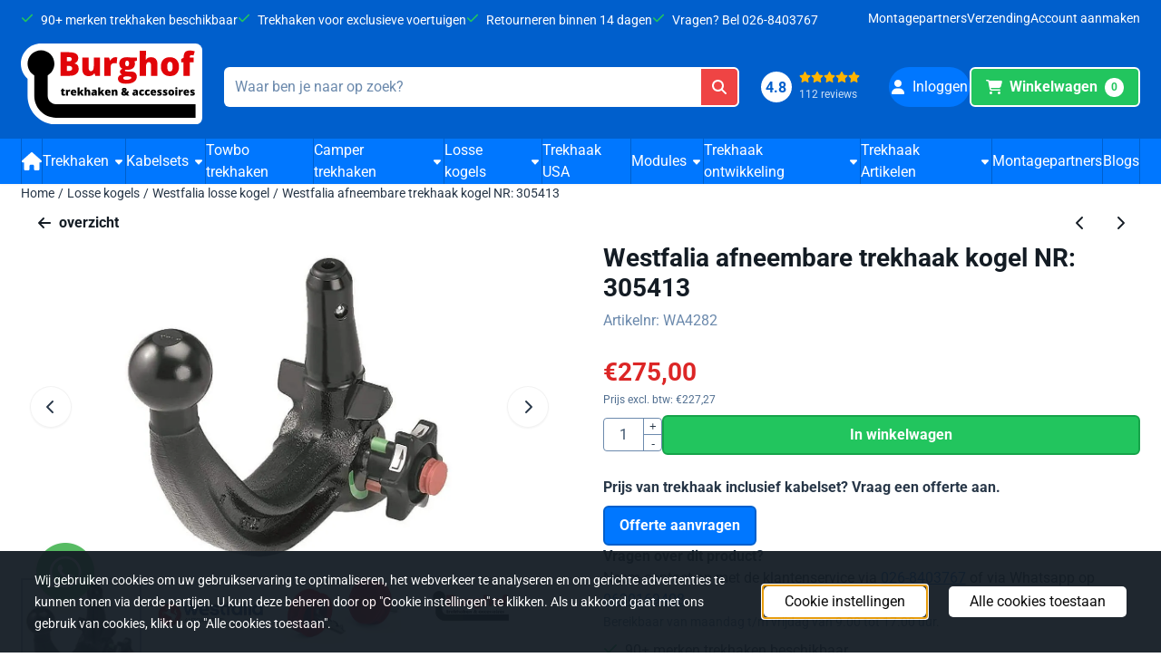

--- FILE ---
content_type: text/html; charset=UTF-8
request_url: https://www.burghoftrekhaken.nl/trekhaak-sets-en-bekabeling/westfalia-trekhaak-kogel/westfalia-afneembare-trekhaak-kogel-nr-305413
body_size: 32586
content:
<!DOCTYPE html> <html lang="nl" class="no-js"> <head> <meta http-equiv="content-type" content="text/html; charset=utf-8"/> <meta name="description" content="Westfalia trekhaak kogel 305413 staat op het type plaatje bestellen Burghof trekhaken levert deze afneembare trekhaak kogel voordelig bij u af juiste kogel niet gevonden neem contact op wij helpen u graag verder met bestellen via onze site"/> <meta name="robots" content="index,follow"> <meta name="viewport" content="width=device-width, initial-scale=1, user-scalable=yes, maximum-scale=5" /> <meta name="google-site-verification" content="ZFsncB7K2xFBR4rDIRFkNliD09ObKxGNKCB7Zey4vc4"/> <meta name="msvalidate.01" content="639277"/> <meta name="p:domain_verify" content="trekhaken towbars"/> <title>Westfalia trekhaak kogel 305413 voordelig kopen Burghof trekhaken</title> <base href="https://www.burghoftrekhaken.nl/"/> <link rel="dns-prefetch" href="https://fonts.gstatic.com/"> <link rel="dns-prefetch" href="https://cdn.shoptrader.com/"> <link rel="dns-prefetch" href="https://connect.facebook.net/"> <link rel="icon" href="https://www.burghoftrekhaken.nl/images/faviconimages/favicon.ico" type="image/x-icon"> <link rel="shortcut icon" type="image/x-icon" href="https://www.burghoftrekhaken.nl/images/faviconimages/favicon.ico"/> <link rel="canonical" href="https://www.burghoftrekhaken.nl/trekhaak-sets-en-bekabeling/westfalia-trekhaak-kogel/westfalia-afneembare-trekhaak-kogel-nr-305413"/> <script>
        window.translations = {
                        PRODUCT_CARD_ARIA_LABEL: 'Product: ',
            PRODUCT_PRIJS_ARIA_LABEL: 'Prijs: ',
                        SHOPPING_CART_BUTTON_ARIA_LABEL_1: 'Voeg ',
            SHOPPING_CART_BUTTON_ARIA_LABEL_2: ' toe aan winkelwagen',
            PRODUCT_PRIJS_KORTING_ARIA_LABEL_1: 'Van ',
            PRODUCT_PRIJS_KORTING_ARIA_LABEL_2: ' voor ',
                        SHOPPINGCART_ARIA_LIVE_QUANTITY_UPDATE_MESSAGE_BEGIN: 'Aantal van',
            SHOPPINGCART_ARIA_LIVE_QUANTITY_INCREASE_MESSAGE: 'is verhoogd naar',
            SHOPPINGCART_ARIA_LIVE_QUANTITY_DECREASE_MESSAGE: 'is verlaagd naar',
            SHOPPINGCART_ARIA_LIVE_DELETE_PRODUCT_MESSAGE: 'is verwijderd uit de winkelwagen.',
            SHOPPINGCART_ARIA_LIVE_QUANTITY_REFRESH_MESSAGE: 'is bijgewerkt naar'
        };
    </script> <style>
            @font-face{font-display:swap;font-family:'Roboto';font-style:normal;font-weight:400;font-stretch:normal;src:url(https://fonts.gstatic.com/s/roboto/v50/KFOMCnqEu92Fr1ME7kSn66aGLdTylUAMQXC89YmC2DPNWubEbVmZiArmlw.woff2) format('woff2');unicode-range:U+0460-052F,U+1C80-1C8A,U+20B4,U+2DE0-2DFF,U+A640-A69F,U+FE2E-FE2F}@font-face{font-display:swap;font-family:'Roboto';font-style:normal;font-weight:400;font-stretch:normal;src:url(https://fonts.gstatic.com/s/roboto/v50/KFOMCnqEu92Fr1ME7kSn66aGLdTylUAMQXC89YmC2DPNWubEbVmQiArmlw.woff2) format('woff2');unicode-range:U+0301,U+0400-045F,U+0490-0491,U+04B0-04B1,U+2116}@font-face{font-display:swap;font-family:'Roboto';font-style:normal;font-weight:400;font-stretch:normal;src:url(https://fonts.gstatic.com/s/roboto/v50/KFOMCnqEu92Fr1ME7kSn66aGLdTylUAMQXC89YmC2DPNWubEbVmYiArmlw.woff2) format('woff2');unicode-range:U+1F00-1FFF}@font-face{font-display:swap;font-family:'Roboto';font-style:normal;font-weight:400;font-stretch:normal;src:url(https://fonts.gstatic.com/s/roboto/v50/KFOMCnqEu92Fr1ME7kSn66aGLdTylUAMQXC89YmC2DPNWubEbVmXiArmlw.woff2) format('woff2');unicode-range:U+0370-0377,U+037A-037F,U+0384-038A,U+038C,U+038E-03A1,U+03A3-03FF}@font-face{font-display:swap;font-family:'Roboto';font-style:normal;font-weight:400;font-stretch:normal;src:url(https://fonts.gstatic.com/s/roboto/v50/KFOMCnqEu92Fr1ME7kSn66aGLdTylUAMQXC89YmC2DPNWubEbVnoiArmlw.woff2) format('woff2');unicode-range:U+0302-0303,U+0305,U+0307-0308,U+0310,U+0312,U+0315,U+031A,U+0326-0327,U+032C,U+032F-0330,U+0332-0333,U+0338,U+033A,U+0346,U+034D,U+0391-03A1,U+03A3-03A9,U+03B1-03C9,U+03D1,U+03D5-03D6,U+03F0-03F1,U+03F4-03F5,U+2016-2017,U+2034-2038,U+203C,U+2040,U+2043,U+2047,U+2050,U+2057,U+205F,U+2070-2071,U+2074-208E,U+2090-209C,U+20D0-20DC,U+20E1,U+20E5-20EF,U+2100-2112,U+2114-2115,U+2117-2121,U+2123-214F,U+2190,U+2192,U+2194-21AE,U+21B0-21E5,U+21F1-21F2,U+21F4-2211,U+2213-2214,U+2216-22FF,U+2308-230B,U+2310,U+2319,U+231C-2321,U+2336-237A,U+237C,U+2395,U+239B-23B7,U+23D0,U+23DC-23E1,U+2474-2475,U+25AF,U+25B3,U+25B7,U+25BD,U+25C1,U+25CA,U+25CC,U+25FB,U+266D-266F,U+27C0-27FF,U+2900-2AFF,U+2B0E-2B11,U+2B30-2B4C,U+2BFE,U+3030,U+FF5B,U+FF5D,U+1D400-1D7FF,U+1EE00-1EEFF}@font-face{font-display:swap;font-family:'Roboto';font-style:normal;font-weight:400;font-stretch:normal;src:url(https://fonts.gstatic.com/s/roboto/v50/KFOMCnqEu92Fr1ME7kSn66aGLdTylUAMQXC89YmC2DPNWubEbVn6iArmlw.woff2) format('woff2');unicode-range:U+0001-000C,U+000E-001F,U+007F-009F,U+20DD-20E0,U+20E2-20E4,U+2150-218F,U+2190,U+2192,U+2194-2199,U+21AF,U+21E6-21F0,U+21F3,U+2218-2219,U+2299,U+22C4-22C6,U+2300-243F,U+2440-244A,U+2460-24FF,U+25A0-27BF,U+2800-28FF,U+2921-2922,U+2981,U+29BF,U+29EB,U+2B00-2BFF,U+4DC0-4DFF,U+FFF9-FFFB,U+10140-1018E,U+10190-1019C,U+101A0,U+101D0-101FD,U+102E0-102FB,U+10E60-10E7E,U+1D2C0-1D2D3,U+1D2E0-1D37F,U+1F000-1F0FF,U+1F100-1F1AD,U+1F1E6-1F1FF,U+1F30D-1F30F,U+1F315,U+1F31C,U+1F31E,U+1F320-1F32C,U+1F336,U+1F378,U+1F37D,U+1F382,U+1F393-1F39F,U+1F3A7-1F3A8,U+1F3AC-1F3AF,U+1F3C2,U+1F3C4-1F3C6,U+1F3CA-1F3CE,U+1F3D4-1F3E0,U+1F3ED,U+1F3F1-1F3F3,U+1F3F5-1F3F7,U+1F408,U+1F415,U+1F41F,U+1F426,U+1F43F,U+1F441-1F442,U+1F444,U+1F446-1F449,U+1F44C-1F44E,U+1F453,U+1F46A,U+1F47D,U+1F4A3,U+1F4B0,U+1F4B3,U+1F4B9,U+1F4BB,U+1F4BF,U+1F4C8-1F4CB,U+1F4D6,U+1F4DA,U+1F4DF,U+1F4E3-1F4E6,U+1F4EA-1F4ED,U+1F4F7,U+1F4F9-1F4FB,U+1F4FD-1F4FE,U+1F503,U+1F507-1F50B,U+1F50D,U+1F512-1F513,U+1F53E-1F54A,U+1F54F-1F5FA,U+1F610,U+1F650-1F67F,U+1F687,U+1F68D,U+1F691,U+1F694,U+1F698,U+1F6AD,U+1F6B2,U+1F6B9-1F6BA,U+1F6BC,U+1F6C6-1F6CF,U+1F6D3-1F6D7,U+1F6E0-1F6EA,U+1F6F0-1F6F3,U+1F6F7-1F6FC,U+1F700-1F7FF,U+1F800-1F80B,U+1F810-1F847,U+1F850-1F859,U+1F860-1F887,U+1F890-1F8AD,U+1F8B0-1F8BB,U+1F8C0-1F8C1,U+1F900-1F90B,U+1F93B,U+1F946,U+1F984,U+1F996,U+1F9E9,U+1FA00-1FA6F,U+1FA70-1FA7C,U+1FA80-1FA89,U+1FA8F-1FAC6,U+1FACE-1FADC,U+1FADF-1FAE9,U+1FAF0-1FAF8,U+1FB00-1FBFF}@font-face{font-display:swap;font-family:'Roboto';font-style:normal;font-weight:400;font-stretch:normal;src:url(https://fonts.gstatic.com/s/roboto/v50/KFOMCnqEu92Fr1ME7kSn66aGLdTylUAMQXC89YmC2DPNWubEbVmbiArmlw.woff2) format('woff2');unicode-range:U+0102-0103,U+0110-0111,U+0128-0129,U+0168-0169,U+01A0-01A1,U+01AF-01B0,U+0300-0301,U+0303-0304,U+0308-0309,U+0323,U+0329,U+1EA0-1EF9,U+20AB}@font-face{font-display:swap;font-family:'Roboto';font-style:normal;font-weight:400;font-stretch:normal;src:url(https://fonts.gstatic.com/s/roboto/v50/KFOMCnqEu92Fr1ME7kSn66aGLdTylUAMQXC89YmC2DPNWubEbVmaiArmlw.woff2) format('woff2');unicode-range:U+0100-02BA,U+02BD-02C5,U+02C7-02CC,U+02CE-02D7,U+02DD-02FF,U+0304,U+0308,U+0329,U+1D00-1DBF,U+1E00-1E9F,U+1EF2-1EFF,U+2020,U+20A0-20AB,U+20AD-20C0,U+2113,U+2C60-2C7F,U+A720-A7FF}@font-face{font-display:swap;font-family:'Roboto';font-style:normal;font-weight:400;font-stretch:normal;src:url(https://fonts.gstatic.com/s/roboto/v50/KFOMCnqEu92Fr1ME7kSn66aGLdTylUAMQXC89YmC2DPNWubEbVmUiAo.woff2) format('woff2');unicode-range:U+0000-00FF,U+0131,U+0152-0153,U+02BB-02BC,U+02C6,U+02DA,U+02DC,U+0304,U+0308,U+0329,U+2000-206F,U+20AC,U+2122,U+2191,U+2193,U+2212,U+2215,U+FEFF,U+FFFD}@font-face{font-display:swap;font-family:'Roboto';font-style:normal;font-weight:700;font-stretch:normal;src:url(https://fonts.gstatic.com/s/roboto/v50/KFOMCnqEu92Fr1ME7kSn66aGLdTylUAMQXC89YmC2DPNWuYjalmZiArmlw.woff2) format('woff2');unicode-range:U+0460-052F,U+1C80-1C8A,U+20B4,U+2DE0-2DFF,U+A640-A69F,U+FE2E-FE2F}@font-face{font-display:swap;font-family:'Roboto';font-style:normal;font-weight:700;font-stretch:normal;src:url(https://fonts.gstatic.com/s/roboto/v50/KFOMCnqEu92Fr1ME7kSn66aGLdTylUAMQXC89YmC2DPNWuYjalmQiArmlw.woff2) format('woff2');unicode-range:U+0301,U+0400-045F,U+0490-0491,U+04B0-04B1,U+2116}@font-face{font-display:swap;font-family:'Roboto';font-style:normal;font-weight:700;font-stretch:normal;src:url(https://fonts.gstatic.com/s/roboto/v50/KFOMCnqEu92Fr1ME7kSn66aGLdTylUAMQXC89YmC2DPNWuYjalmYiArmlw.woff2) format('woff2');unicode-range:U+1F00-1FFF}@font-face{font-display:swap;font-family:'Roboto';font-style:normal;font-weight:700;font-stretch:normal;src:url(https://fonts.gstatic.com/s/roboto/v50/KFOMCnqEu92Fr1ME7kSn66aGLdTylUAMQXC89YmC2DPNWuYjalmXiArmlw.woff2) format('woff2');unicode-range:U+0370-0377,U+037A-037F,U+0384-038A,U+038C,U+038E-03A1,U+03A3-03FF}@font-face{font-display:swap;font-family:'Roboto';font-style:normal;font-weight:700;font-stretch:normal;src:url(https://fonts.gstatic.com/s/roboto/v50/KFOMCnqEu92Fr1ME7kSn66aGLdTylUAMQXC89YmC2DPNWuYjalnoiArmlw.woff2) format('woff2');unicode-range:U+0302-0303,U+0305,U+0307-0308,U+0310,U+0312,U+0315,U+031A,U+0326-0327,U+032C,U+032F-0330,U+0332-0333,U+0338,U+033A,U+0346,U+034D,U+0391-03A1,U+03A3-03A9,U+03B1-03C9,U+03D1,U+03D5-03D6,U+03F0-03F1,U+03F4-03F5,U+2016-2017,U+2034-2038,U+203C,U+2040,U+2043,U+2047,U+2050,U+2057,U+205F,U+2070-2071,U+2074-208E,U+2090-209C,U+20D0-20DC,U+20E1,U+20E5-20EF,U+2100-2112,U+2114-2115,U+2117-2121,U+2123-214F,U+2190,U+2192,U+2194-21AE,U+21B0-21E5,U+21F1-21F2,U+21F4-2211,U+2213-2214,U+2216-22FF,U+2308-230B,U+2310,U+2319,U+231C-2321,U+2336-237A,U+237C,U+2395,U+239B-23B7,U+23D0,U+23DC-23E1,U+2474-2475,U+25AF,U+25B3,U+25B7,U+25BD,U+25C1,U+25CA,U+25CC,U+25FB,U+266D-266F,U+27C0-27FF,U+2900-2AFF,U+2B0E-2B11,U+2B30-2B4C,U+2BFE,U+3030,U+FF5B,U+FF5D,U+1D400-1D7FF,U+1EE00-1EEFF}@font-face{font-display:swap;font-family:'Roboto';font-style:normal;font-weight:700;font-stretch:normal;src:url(https://fonts.gstatic.com/s/roboto/v50/KFOMCnqEu92Fr1ME7kSn66aGLdTylUAMQXC89YmC2DPNWuYjaln6iArmlw.woff2) format('woff2');unicode-range:U+0001-000C,U+000E-001F,U+007F-009F,U+20DD-20E0,U+20E2-20E4,U+2150-218F,U+2190,U+2192,U+2194-2199,U+21AF,U+21E6-21F0,U+21F3,U+2218-2219,U+2299,U+22C4-22C6,U+2300-243F,U+2440-244A,U+2460-24FF,U+25A0-27BF,U+2800-28FF,U+2921-2922,U+2981,U+29BF,U+29EB,U+2B00-2BFF,U+4DC0-4DFF,U+FFF9-FFFB,U+10140-1018E,U+10190-1019C,U+101A0,U+101D0-101FD,U+102E0-102FB,U+10E60-10E7E,U+1D2C0-1D2D3,U+1D2E0-1D37F,U+1F000-1F0FF,U+1F100-1F1AD,U+1F1E6-1F1FF,U+1F30D-1F30F,U+1F315,U+1F31C,U+1F31E,U+1F320-1F32C,U+1F336,U+1F378,U+1F37D,U+1F382,U+1F393-1F39F,U+1F3A7-1F3A8,U+1F3AC-1F3AF,U+1F3C2,U+1F3C4-1F3C6,U+1F3CA-1F3CE,U+1F3D4-1F3E0,U+1F3ED,U+1F3F1-1F3F3,U+1F3F5-1F3F7,U+1F408,U+1F415,U+1F41F,U+1F426,U+1F43F,U+1F441-1F442,U+1F444,U+1F446-1F449,U+1F44C-1F44E,U+1F453,U+1F46A,U+1F47D,U+1F4A3,U+1F4B0,U+1F4B3,U+1F4B9,U+1F4BB,U+1F4BF,U+1F4C8-1F4CB,U+1F4D6,U+1F4DA,U+1F4DF,U+1F4E3-1F4E6,U+1F4EA-1F4ED,U+1F4F7,U+1F4F9-1F4FB,U+1F4FD-1F4FE,U+1F503,U+1F507-1F50B,U+1F50D,U+1F512-1F513,U+1F53E-1F54A,U+1F54F-1F5FA,U+1F610,U+1F650-1F67F,U+1F687,U+1F68D,U+1F691,U+1F694,U+1F698,U+1F6AD,U+1F6B2,U+1F6B9-1F6BA,U+1F6BC,U+1F6C6-1F6CF,U+1F6D3-1F6D7,U+1F6E0-1F6EA,U+1F6F0-1F6F3,U+1F6F7-1F6FC,U+1F700-1F7FF,U+1F800-1F80B,U+1F810-1F847,U+1F850-1F859,U+1F860-1F887,U+1F890-1F8AD,U+1F8B0-1F8BB,U+1F8C0-1F8C1,U+1F900-1F90B,U+1F93B,U+1F946,U+1F984,U+1F996,U+1F9E9,U+1FA00-1FA6F,U+1FA70-1FA7C,U+1FA80-1FA89,U+1FA8F-1FAC6,U+1FACE-1FADC,U+1FADF-1FAE9,U+1FAF0-1FAF8,U+1FB00-1FBFF}@font-face{font-display:swap;font-family:'Roboto';font-style:normal;font-weight:700;font-stretch:normal;src:url(https://fonts.gstatic.com/s/roboto/v50/KFOMCnqEu92Fr1ME7kSn66aGLdTylUAMQXC89YmC2DPNWuYjalmbiArmlw.woff2) format('woff2');unicode-range:U+0102-0103,U+0110-0111,U+0128-0129,U+0168-0169,U+01A0-01A1,U+01AF-01B0,U+0300-0301,U+0303-0304,U+0308-0309,U+0323,U+0329,U+1EA0-1EF9,U+20AB}@font-face{font-display:swap;font-family:'Roboto';font-style:normal;font-weight:700;font-stretch:normal;src:url(https://fonts.gstatic.com/s/roboto/v50/KFOMCnqEu92Fr1ME7kSn66aGLdTylUAMQXC89YmC2DPNWuYjalmaiArmlw.woff2) format('woff2');unicode-range:U+0100-02BA,U+02BD-02C5,U+02C7-02CC,U+02CE-02D7,U+02DD-02FF,U+0304,U+0308,U+0329,U+1D00-1DBF,U+1E00-1E9F,U+1EF2-1EFF,U+2020,U+20A0-20AB,U+20AD-20C0,U+2113,U+2C60-2C7F,U+A720-A7FF}@font-face{font-display:swap;font-family:'Roboto';font-style:normal;font-weight:700;font-stretch:normal;src:url(https://fonts.gstatic.com/s/roboto/v50/KFOMCnqEu92Fr1ME7kSn66aGLdTylUAMQXC89YmC2DPNWuYjalmUiAo.woff2) format('woff2');unicode-range:U+0000-00FF,U+0131,U+0152-0153,U+02BB-02BC,U+02C6,U+02DA,U+02DC,U+0304,U+0308,U+0329,U+2000-206F,U+20AC,U+2122,U+2191,U+2193,U+2212,U+2215,U+FEFF,U+FFFD}#owl-carousel-homepage .owl-dots .owl-dot.active span,#owl-carousel-homepage .owl-dots .owl-dot:hover span{background:#323a85!important}div#slider-homepage{max-height:350px}.mega-menu{--mega-menu-column-width:275px;--mega-menu-column-spacer:2rem;--mega-menu-extra-field-spacer:var(--mega-menu-column-spacer);--mega-menu-extra-field-width:275px;--mega-menu-heading-color:var(--grey-900);--mega-menu-heading-color-hover:var(--grey-900);--mega-menu-link-color:var(--grey-700);--mega-menu-link-color-hover:var(--grey-700);--mega-menu-extra-field-color:var(--grey-700);justify-content:space-between;gap:var(--mega-menu-extra-field-spacer);display:none;position:absolute;height:auto;z-index:var(--mega-menu-dropdown-z-index);background:#fff;box-shadow:none;transition-property:box-shadow;border-radius:var(--mega-menu-dropdown-border-radius);border:0}.mega-menu:has(.mega-menu__extra-field){--mega-menu-column-width:245px}.hasSubChilds.mega-menu,.smallMenuMaxItems.mega-menu{--mega-menu-nav-width:calc(100% - var(--mega-menu-extra-field-width) - var(--mega-menu-extra-field-spacer));left:0;width:100%;padding-block:1.5rem;padding-inline:2rem}.hasNoSubChilds:not(.smallMenuMaxItems).mega-menu{--mega-menu-nav-width:auto;--mega-menu-min-width:12rem;min-width:var(--mega-menu-min-width);width:max-content;padding-block:.5rem;padding-inline:var(--site-nav-item-padding-x)}@supports selector(:has(a,b)){.site-nav-item--level-0:has(.hasNoSubChilds:not(.smallMenuMaxItems).mega-menu){position:relative}.hasNoSubChilds:not(.smallMenuMaxItems).mega-menu{min-width:max(var(--mega-menu-min-width), 100%)}}.site-nav-item--level-0 .mega-menu.is-open,.site-nav-item--level-0:hover .mega-menu,.site-nav-item--level-0.js-hover .mega-menu{display:flex;--mega-menu-box-shadow-backdrop:-500vh 1000vh 0 1000vh rgba(0, 0, 0, .05);--mega-menu-box-shadow-border-color:var(--border-color);--mega-menu-box-shadow-border:0 1px 0 0 var(--mega-menu-box-shadow-border-color), /* bottom */
            -1px 0 0 0 var(--mega-menu-box-shadow-border-color), /* left */
            1px 0 0 0 var(--mega-menu-box-shadow-border-color);box-shadow:var(--mega-menu-box-shadow-border),var(--shadow-xl),var(--mega-menu-box-shadow-backdrop)}.hasSubChilds .mega-menu__nav,.smallMenuMaxItems .mega-menu__nav{column-gap:var(--mega-menu-column-spacer);column-width:var(--mega-menu-column-width);column-count:auto}.mega-menu__nav{width:100%}.hasSubChilds .mega-menu__list-wrapper{flex:1 0 auto;width:100%;margin-bottom:1rem;-webkit-column-break-inside:avoid;page-break-inside:avoid;break-inside:avoid}.mega-menu__list-heading,.mega-menu__list-item-link{display:block;text-overflow:ellipsis;overflow-x:hidden}@media screen and (max-width:1200px){.site-nav-item-link--level-0,.mega-menu__list-heading,.mega-menu__list-item-link{font-size:var(--text-size-sm)}}.mega-menu__list-heading:hover,.mega-menu__list-heading:focus,.mega-menu__list-item-link:hover,.mega-menu__list-item-link:focus{text-decoration:underline}.hasSubChilds .mega-menu__list-heading{font-weight:var(--font-weight-bold);color:var(--mega-menu-heading-color)}.hasSubChilds .mega-menu__list-heading:hover,.hasSubChilds .mega-menu__list-heading:focus{color:var(--mega-menu-heading-color-hover)}.hasNoSubChilds .mega-menu__list-heading,.hasNoSubChilds .mega-menu__extra-field{padding-block:.5rem}.mega-menu__list-item-link{padding-block:.25em}.hasNoSubChilds .mega-menu__list-heading,.mega-menu__list-item-link{color:var(--mega-menu-link-color)}.hasNoSubChilds .mega-menu__list-heading:hover,.hasNoSubChilds .mega-menu__list-heading:focus,.mega-menu__list-item-link:hover,.mega-menu__list-item-link:focus{color:var(--mega-menu-link-color-hover)}.mega-menu__btn{--btn-font-weight:var(--font-weight-normal);margin-top:.25rem}.mega-menu__extra-field{color:var(--mega-menu-extra-field-color)}.mega-menu__extra-field img{max-width:100%;height:auto}.mega-menu__extra-field--has-category-image{display:flex}.mega-menu__category-image{margin:auto}
        </style> <link rel="stylesheet" href="/themes/4000/css/abstracts/_print.css" media="print" crossorigin> <link rel="stylesheet" href="/themes/4000/css/abstracts/_variables_new.css?v=130.29491854652025348604" crossorigin> <link rel="stylesheet" href="/images/css/stApp-4000.css?v=130.29491854652025348604" crossorigin> <link rel="stylesheet" href="/themes/4000/css/stProduct-4000.css?v=130.29491854652025348604" crossorigin> <link rel="stylesheet" href="/themes/4000/css/homepagebuilder.css.signalize?controller=product&pageId=7535&v=130.29491854652025348604" crossorigin> <link rel="stylesheet" href="/themes/4000/css/icomoon.css?v=130.29491854652025348604" media="print" onload="this.media='all'" crossorigin> <script>
        window.dataLayer = window.dataLayer || [];

        function gtag(){
            dataLayer.push(arguments);
        }

        gtag('consent', 'default', {
            'ad_storage': 'granted',
            'ad_user_data': 'granted',
            'ad_personalization': 'granted',
            'analytics_storage': 'granted',
            'functionality_storage': 'granted',
            'personalization_storage': 'granted',
            'security_storage': 'granted',
        });
    </script> <script>(function (w, d, s, l, i) {
            w[l] = w[l] || []; w[l].push({
                'gtm.start':
                    new Date().getTime(), event: 'gtm.js'
            }); var f = d.getElementsByTagName(s)[0],
                j = d.createElement(s), dl = l != 'dataLayer' ? '&l=' + l : ''; j.async = true; j.src =
                'https://www.googletagmanager.com/gtm.js?id=' + i + dl; f.parentNode.insertBefore(j, f);
        })(window,document,'script','dataLayer','GTM-WTNDDK6');
    </script> <script type="application/ld+json">
            
			{
			  "@context": "https://schema.org",
			  "@type": "Organization",
			  "name": "Burghof Trekhaken",
			  "aggregateRating": {
				"@type": "AggregateRating",
				"ratingValue": "4.8",
				"reviewCount": "112",
				"bestRating": "5",
				"worstRating": "1"
			  },
			  "url": "https://www.google.com/search?sca_esv=acb05f42373aaad6&sxsrf=ADLYWII_yuwVuSCLTHcJME9nUwEd30UQcA:1724767648893&uds=ADvngMjcH0KdF7qGWtwTBrP0nt7dtxGAUP3LEXpUvFyJMxeNbky1l1UaDH77WLg_Xmh5ssEVoZ0WEIOLs0CBChWBsZ7vD0Ok4LJCBDRV8bX3c7AWn-kWrcu0oIXtk7WAxtHP7nVj92Af&si=ACC90nwjPmqJHrCEt6ewASzksVFQDX8zco_7MgBaIawvaF4-7l0R3O_JGj0GdIAbJ9x8cuNyvYJuCbDP3VtsWOsW83evnPKEyO1zJTBf3pp-zVlB6gV9C7A%3D&q=Trekhaak+kopen%3F+De+expert+in+trekhaken+%7C+Burghof+Reviews&sa=X&ved=2ahUKEwj25aCYrJWIAxXj8AIHHQ6iDxwQ3PALegQIURAF&biw=1920&bih=1078&dpr=2"
			}
		
        </script>
    
        
        <meta name="twitter:card" content="summary" /> <meta name="twitter:title" content="Westfalia trekhaak kogel 305413 voordelig kopen Burghof trekhaken" /> <meta name="twitter:description" content="Westfalia trekhaak kogel 305413 staat op het type plaatje bestellen Burghof trekhaken levert deze afneembare trekhaak kogel voordelig bij u af juiste kogel niet gevonden neem contact op wij helpen u graag verder met bestellen via onze site" /> <meta name="twitter:image" content="https://cdn.shoptrader.com/shop52952/images/productimages/big/westfalia-kogel-vertiaal.webp" /> <meta name="twitter:url" content="https://www.burghoftrekhaken.nl/trekhaak-sets-en-bekabeling/westfalia-trekhaak-kogel/westfalia-afneembare-trekhaak-kogel-nr-305413" /> <script type="application/ld+json">{
    "@context": "http://schema.org",
    "@type": "Product",
    "name": "Westfalia afneembare trekhaak kogel NR: 305413",
    "mpn": "",
    "sku": "",
    "image": "https://www.burghoftrekhaken.nl/images/productimages/big/westfalia-kogel-vertiaal.png",
    "description": "Westfalia trekhaak kogelOp het type plaatje staat:\u00a0305413\u00a0Afneembare kogel Inclusief 2 sleutels\u00a0Trekhaak kogels worden geleverd op bestel nummer.\u00a0Is het bestel nummer\u00a0niet bekend,maakt u dan een foto van het type plaatje,(op de trekhaak balk)Een voorbeeld van het type plaatje staat\u00a0hieronder.De foto van het type plaatje kunt u mailen of WhatsAppennaar: info@burghoftrekhaken.nl\u00a0\u2013 0031 630169408Levertijd Westfalia trekhaak kogel 2 tot 4 werkdagenNiet gevonden wat u zocht neem contact opTel NR: 0031 268403767Let op;\u00a0trekhaak kogels worden niet retour genomen of omgeruild.",
    "offers": {
        "@type": "Offer",
        "price": "275.00",
        "priceCurrency": "EUR",
        "url": "https://www.burghoftrekhaken.nl/trekhaak-sets-en-bekabeling/westfalia-trekhaak-kogel/westfalia-afneembare-trekhaak-kogel-nr-305413",
        "availability": "https://schema.org/InStock"
    }
}</script>
</head> <body id="st_product" class="trekhaak-sets-en-bekabeling westfalia-trekhaak-kogel westfalia-afneembare-trekhaak-kogel-nr-305413 not-logged-in "> <noscript> <iframe src="https://www.googletagmanager.com/ns.html?id=GTM-WTNDDK6" height="0" width="0" style="display:none;visibility:hidden"></iframe> </noscript> <a href="#main-content" class="skip-link_btn btn btn-dark">Ga naar hoofdinhoud</a> <a name="body-top"></a> <div class="page_placeholder_layover" id="page_placeholder_layover"> <img src="opc_loader.png" class="opc_loader" alt="" role="presentation"/> </div> <div id="cookieAriaLiveRegion" class="sr-only" aria-live="polite" aria-atomic="true"> <p id="cookieAriaLiveMessage">Cookievoorkeuren zijn momenteel gesloten.</p> </div><aside class="topmenu" aria-label="Topmenu"> <div class="bs-container d-flex" style="height:100%;"> <div class="topmenu-inner" id="menu_top"> <div class="topmenu-inner-col"> <div id="menu_top_content" class="topmenu-content"> <div class="st-usp-bar"><ul><li>90+ merken trekhaken beschikbaar</li><li>Trekhaken voor exclusieve voertuigen</li><li>Retourneren binnen 14 dagen</li><li>Vragen? Bel 026-8403767</li></ul></div> </div> </div> <nav class="topmenu-inner-col" aria-label="Topmenu navigatie"> <ul class="topmenu-nav"> <li class="topmenu-nav-item topmenu-nav-item-1"><a href="https://www.burghoftrekhaken.nl/montagepartners/" target="_self">Montagepartners</a></li> <li class="topmenu-nav-item topmenu-nav-item-2"><a href="https://www.burghoftrekhaken.nl/bezorgen/" target="_self">Verzending</a></li> <li class="topmenu-nav-item topmenu-nav-item-3"><a href="https://www.burghoftrekhaken.nl/create_account.php" target="_self">Account aanmaken</a></li> </ul> </nav> </div> </div> </aside> <aside class="header-review-mobile header-review-mobile--custom" aria-label="Klantwaardering"> <a href="https://www.google.com/search?sca_esv=acb05f42373aaad6&sxsrf=ADLYWII_yuwVuSCLTHcJME9nUwEd30UQcA:1724767648893&uds=ADvngMjcH0KdF7qGWtwTBrP0nt7dtxGAUP3LEXpUvFyJMxeNbky1l1UaDH77WLg_Xmh5ssEVoZ0WEIOLs0CBChWBsZ7vD0Ok4LJCBDRV8bX3c7AWn-kWrcu0oIXtk7WAxtHP7nVj92Af&si=ACC90nwjPmqJHrCEt6ewASzksVFQDX8zco_7MgBaIawvaF4-7l0R3O_JGj0GdIAbJ9x8cuNyvYJuCbDP3VtsWOsW83evnPKEyO1zJTBf3pp-zVlB6gV9C7A%3D&q=Trekhaak+kopen%3F+De+expert+in+trekhaken+%7C+Burghof+Reviews&sa=X&ved=2ahUKEwj25aCYrJWIAxXj8AIHHQ6iDxwQ3PALegQIURAF&biw=1920&bih=1078&dpr=2" target="_blank" rel="noopener noreferrer" class="header-review-link d-flex"> <div class="header-review-mobile-content"> <div class="header-review-stars d-flex"> <span class="st-icon st-icon-style-solid st-icon-star-full"> <svg xmlns="http://www.w3.org/2000/svg" viewBox="0 0 576 512"> <path d="M316.9 18C311.6 7 300.4 0 288.1 0s-23.4 7-28.8 18L195 150.3 51.4 171.5c-12 1.8-22 10.2-25.7 21.7s-.7 24.2 7.9 32.7L137.8 329 113.2 474.7c-2 12 3 24.2 12.9 31.3s23 8 33.8 2.3l128.3-68.5 128.3 68.5c10.8 5.7 23.9 4.9 33.8-2.3s14.9-19.3 12.9-31.3L438.5 329 542.7 225.9c8.6-8.5 11.7-21.2 7.9-32.7s-13.7-19.9-25.7-21.7L381.2 150.3 316.9 18z"/> </svg> </span> <span class="st-icon st-icon-style-solid st-icon-star-full"> <svg xmlns="http://www.w3.org/2000/svg" viewBox="0 0 576 512"> <path d="M316.9 18C311.6 7 300.4 0 288.1 0s-23.4 7-28.8 18L195 150.3 51.4 171.5c-12 1.8-22 10.2-25.7 21.7s-.7 24.2 7.9 32.7L137.8 329 113.2 474.7c-2 12 3 24.2 12.9 31.3s23 8 33.8 2.3l128.3-68.5 128.3 68.5c10.8 5.7 23.9 4.9 33.8-2.3s14.9-19.3 12.9-31.3L438.5 329 542.7 225.9c8.6-8.5 11.7-21.2 7.9-32.7s-13.7-19.9-25.7-21.7L381.2 150.3 316.9 18z"/> </svg> </span> <span class="st-icon st-icon-style-solid st-icon-star-full"> <svg xmlns="http://www.w3.org/2000/svg" viewBox="0 0 576 512"> <path d="M316.9 18C311.6 7 300.4 0 288.1 0s-23.4 7-28.8 18L195 150.3 51.4 171.5c-12 1.8-22 10.2-25.7 21.7s-.7 24.2 7.9 32.7L137.8 329 113.2 474.7c-2 12 3 24.2 12.9 31.3s23 8 33.8 2.3l128.3-68.5 128.3 68.5c10.8 5.7 23.9 4.9 33.8-2.3s14.9-19.3 12.9-31.3L438.5 329 542.7 225.9c8.6-8.5 11.7-21.2 7.9-32.7s-13.7-19.9-25.7-21.7L381.2 150.3 316.9 18z"/> </svg> </span> <span class="st-icon st-icon-style-solid st-icon-star-full"> <svg xmlns="http://www.w3.org/2000/svg" viewBox="0 0 576 512"> <path d="M316.9 18C311.6 7 300.4 0 288.1 0s-23.4 7-28.8 18L195 150.3 51.4 171.5c-12 1.8-22 10.2-25.7 21.7s-.7 24.2 7.9 32.7L137.8 329 113.2 474.7c-2 12 3 24.2 12.9 31.3s23 8 33.8 2.3l128.3-68.5 128.3 68.5c10.8 5.7 23.9 4.9 33.8-2.3s14.9-19.3 12.9-31.3L438.5 329 542.7 225.9c8.6-8.5 11.7-21.2 7.9-32.7s-13.7-19.9-25.7-21.7L381.2 150.3 316.9 18z"/> </svg> </span> <span class="st-icon st-icon-style-solid st-icon-star-full"> <svg xmlns="http://www.w3.org/2000/svg" viewBox="0 0 576 512"> <path d="M316.9 18C311.6 7 300.4 0 288.1 0s-23.4 7-28.8 18L195 150.3 51.4 171.5c-12 1.8-22 10.2-25.7 21.7s-.7 24.2 7.9 32.7L137.8 329 113.2 474.7c-2 12 3 24.2 12.9 31.3s23 8 33.8 2.3l128.3-68.5 128.3 68.5c10.8 5.7 23.9 4.9 33.8-2.3s14.9-19.3 12.9-31.3L438.5 329 542.7 225.9c8.6-8.5 11.7-21.2 7.9-32.7s-13.7-19.9-25.7-21.7L381.2 150.3 316.9 18z"/> </svg> </span> </div> <div class="header-review-mobile-score"> <p> <span class="header-review-mobile-score-value">4.8 / 5</span> van <span class="header-review-mobile-count">112</span> reviews
                </p> </div> </div> </a></aside><header class="site-header site-header-large site-header-large-logo-left" role="banner" aria-label="Website header"> <div class="bs-container"> <div class="site-header-inner row align-items-center justify-content-between"> <div class="col-auto col-logo d-flex align-items-center"> <a class="header-logo | d-flex justify-content-center align-items-center" style="height:100%;" href="https://www.burghoftrekhaken.nl/" > <img data-use-webp='no' fetchpriority='high' width='' height='' alt='burghoftrekhaken.nl Startpagina' style=' box-sizing:content-box;
            max-height:100px;
            max-width:200px;
            padding-top:8px;
            padding-bottom:16px;' class='header-logo-image' src='https://cdn.shoptrader.com/shop52952/images/shoplogoimages/burghof-logo_kader-2.svg' onerror='this.onerror=null; this.src="https://cdn.shoptrader.com/shop52952/images/placeholders/image_missing_vierkant.png";'> </a> </div> <div class="col"> <div class="site-header-searchbar"> <form name="advanced_search" action="https://www.burghoftrekhaken.nl/advanced_search_result.php" method="get" enctype="application/x-www-form-urlencoded"> <input type="hidden" name="form_name" value="advanced_search"> <label for="search" class="sr-only">Zoeken</label> <div class="input-group"> <input type="hidden" name="search_in_description" value="1"> <input type="hidden" name="Beschrijving" value="1"> <input type="hidden" name="Artikelnaam" value=true> <input type="hidden" name="Ean" value="0"> <input type="hidden" name="Sku" value="0"> <input type="hidden" name="Artikelnummer" value="1"> <input type="hidden" name="Tag" value="1"> <input type="hidden" name="inc_subcat" value="1"> <input name="keywords" type="search" value="" placeholder="Waar ben je naar op zoek?" class="form-control form-control-visually-first" id="search"/> <button class="btn btn-icon btn-secondary" type="submit"> <span class="st-icon st-icon-style-solid st-icon-magnifying-glass"> <svg xmlns="http://www.w3.org/2000/svg" viewBox="0 0 512 512"> <path d="M416 208c0 45.9-14.9 88.3-40 122.7L502.6 457.4c12.5 12.5 12.5 32.8 0 45.3s-32.8 12.5-45.3 0L330.7 376c-34.4 25.2-76.8 40-122.7 40C93.1 416 0 322.9 0 208S93.1 0 208 0S416 93.1 416 208zM208 352c79.5 0 144-64.5 144-144s-64.5-144-144-144S64 128.5 64 208s64.5 144 144 144z"/> </svg> </span> </button> </div> </form> <div class="overlay-searchbar"></div> </div> </div> <div class="col-auto d-flex justify-content-end"> <a href="https://www.google.com/search?sca_esv=acb05f42373aaad6&sxsrf=ADLYWII_yuwVuSCLTHcJME9nUwEd30UQcA:1724767648893&uds=ADvngMjcH0KdF7qGWtwTBrP0nt7dtxGAUP3LEXpUvFyJMxeNbky1l1UaDH77WLg_Xmh5ssEVoZ0WEIOLs0CBChWBsZ7vD0Ok4LJCBDRV8bX3c7AWn-kWrcu0oIXtk7WAxtHP7nVj92Af&si=ACC90nwjPmqJHrCEt6ewASzksVFQDX8zco_7MgBaIawvaF4-7l0R3O_JGj0GdIAbJ9x8cuNyvYJuCbDP3VtsWOsW83evnPKEyO1zJTBf3pp-zVlB6gV9C7A%3D&q=Trekhaak+kopen%3F+De+expert+in+trekhaken+%7C+Burghof+Reviews&sa=X&ved=2ahUKEwj25aCYrJWIAxXj8AIHHQ6iDxwQ3PALegQIURAF&biw=1920&bih=1078&dpr=2" target="_blank" rel="noopener noreferrer" class="header-review-link d-flex"> <div class="header-review header-review--custom d-flex align-items-center"> <div class="header-review-score d-flex justify-content-center align-items-center"> <span class="header-review-score-value d-flex">4.8</span> </div> <div class="header-review-rating-box d-flex flex-column justify-content-center"> <div class="header-review-stars"> <span class="st-icon st-icon-style-solid st-icon-star-full"> <svg xmlns="http://www.w3.org/2000/svg" viewBox="0 0 576 512"> <path d="M316.9 18C311.6 7 300.4 0 288.1 0s-23.4 7-28.8 18L195 150.3 51.4 171.5c-12 1.8-22 10.2-25.7 21.7s-.7 24.2 7.9 32.7L137.8 329 113.2 474.7c-2 12 3 24.2 12.9 31.3s23 8 33.8 2.3l128.3-68.5 128.3 68.5c10.8 5.7 23.9 4.9 33.8-2.3s14.9-19.3 12.9-31.3L438.5 329 542.7 225.9c8.6-8.5 11.7-21.2 7.9-32.7s-13.7-19.9-25.7-21.7L381.2 150.3 316.9 18z"/> </svg> </span> <span class="st-icon st-icon-style-solid st-icon-star-full"> <svg xmlns="http://www.w3.org/2000/svg" viewBox="0 0 576 512"> <path d="M316.9 18C311.6 7 300.4 0 288.1 0s-23.4 7-28.8 18L195 150.3 51.4 171.5c-12 1.8-22 10.2-25.7 21.7s-.7 24.2 7.9 32.7L137.8 329 113.2 474.7c-2 12 3 24.2 12.9 31.3s23 8 33.8 2.3l128.3-68.5 128.3 68.5c10.8 5.7 23.9 4.9 33.8-2.3s14.9-19.3 12.9-31.3L438.5 329 542.7 225.9c8.6-8.5 11.7-21.2 7.9-32.7s-13.7-19.9-25.7-21.7L381.2 150.3 316.9 18z"/> </svg> </span> <span class="st-icon st-icon-style-solid st-icon-star-full"> <svg xmlns="http://www.w3.org/2000/svg" viewBox="0 0 576 512"> <path d="M316.9 18C311.6 7 300.4 0 288.1 0s-23.4 7-28.8 18L195 150.3 51.4 171.5c-12 1.8-22 10.2-25.7 21.7s-.7 24.2 7.9 32.7L137.8 329 113.2 474.7c-2 12 3 24.2 12.9 31.3s23 8 33.8 2.3l128.3-68.5 128.3 68.5c10.8 5.7 23.9 4.9 33.8-2.3s14.9-19.3 12.9-31.3L438.5 329 542.7 225.9c8.6-8.5 11.7-21.2 7.9-32.7s-13.7-19.9-25.7-21.7L381.2 150.3 316.9 18z"/> </svg> </span> <span class="st-icon st-icon-style-solid st-icon-star-full"> <svg xmlns="http://www.w3.org/2000/svg" viewBox="0 0 576 512"> <path d="M316.9 18C311.6 7 300.4 0 288.1 0s-23.4 7-28.8 18L195 150.3 51.4 171.5c-12 1.8-22 10.2-25.7 21.7s-.7 24.2 7.9 32.7L137.8 329 113.2 474.7c-2 12 3 24.2 12.9 31.3s23 8 33.8 2.3l128.3-68.5 128.3 68.5c10.8 5.7 23.9 4.9 33.8-2.3s14.9-19.3 12.9-31.3L438.5 329 542.7 225.9c8.6-8.5 11.7-21.2 7.9-32.7s-13.7-19.9-25.7-21.7L381.2 150.3 316.9 18z"/> </svg> </span> <span class="st-icon st-icon-style-solid st-icon-star-full"> <svg xmlns="http://www.w3.org/2000/svg" viewBox="0 0 576 512"> <path d="M316.9 18C311.6 7 300.4 0 288.1 0s-23.4 7-28.8 18L195 150.3 51.4 171.5c-12 1.8-22 10.2-25.7 21.7s-.7 24.2 7.9 32.7L137.8 329 113.2 474.7c-2 12 3 24.2 12.9 31.3s23 8 33.8 2.3l128.3-68.5 128.3 68.5c10.8 5.7 23.9 4.9 33.8-2.3s14.9-19.3 12.9-31.3L438.5 329 542.7 225.9c8.6-8.5 11.7-21.2 7.9-32.7s-13.7-19.9-25.7-21.7L381.2 150.3 316.9 18z"/> </svg> </span> </div> <div class="header-review-count"> <span>112 reviews</span> </div> </div> </div> </a> </div> <div class="col-auto d-flex justify-content-end"> <nav class="site-header-nav d-flex" aria-label="Gebruikersnavigatie"> <a href="https://www.burghoftrekhaken.nl/login.php" role="button" class="site-header-nav-item site-header-nav-item-containing-text has_icon_left" aria-label="Inloggen"> <span class="st-icon st-icon-style-solid st-icon-user"> <svg xmlns="http://www.w3.org/2000/svg" viewBox="0 0 448 512"> <path d="M224 256c70.7 0 128-57.3 128-128S294.7 0 224 0S96 57.3 96 128s57.3 128 128 128zm-45.7 48C79.8 304 0 383.8 0 482.3C0 498.7 13.3 512 29.7 512H418.3c16.4 0 29.7-13.3 29.7-29.7C448 383.8 368.2 304 269.7 304H178.3z"/> </svg> </span> <span class="site-header-nav-item_text">Inloggen</span> </a> <div class="site-header-basket-wrapper basket_wrapper"> <div class="site-header-basket-button cart_content"> <a href="https://www.burghoftrekhaken.nl/shopping_cart.php" role="button" id="basket-toggle" class="btn basket-button" aria-controls="floating-basket" aria-expanded="false" aria-label="Winkelwagen bekijken, 0 items" aria-haspopup="true"> <span class="d-flex has_icon_left" href="https://www.burghoftrekhaken.nl/shopping_cart.php"> <span class="st-icon st-icon-style-solid st-icon-cart-shopping"> <svg xmlns="http://www.w3.org/2000/svg" viewBox="0 0 576 512"> <path d="M0 24C0 10.7 10.7 0 24 0H69.5c22 0 41.5 12.8 50.6 32h411c26.3 0 45.5 25 38.6 50.4l-41 152.3c-8.5 31.4-37 53.3-69.5 53.3H170.7l5.4 28.5c2.2 11.3 12.1 19.5 23.6 19.5H488c13.3 0 24 10.7 24 24s-10.7 24-24 24H199.7c-34.6 0-64.3-24.6-70.7-58.5L77.4 54.5c-.7-3.8-4-6.5-7.9-6.5H24C10.7 48 0 37.3 0 24zM128 464a48 48 0 1 1 96 0 48 48 0 1 1 -96 0zm336-48a48 48 0 1 1 0 96 48 48 0 1 1 0-96z"/> </svg> </span> <span>Winkelwagen</span> </span> <span class="quantity" data-bind="text: cartCount"></span> </a> </div> <div class="floating_basket_wrapper dropdown-menu" id="floating-basket" aria-label="Winkelwagen overzicht" hidden> <div class="basket_content"> <a href="https://www.burghoftrekhaken.nl/shopping_cart.php" id="skip-to-checkout">Sla productlijst over en ga naar afrekenen</a> <table data-bind="visible: cartTable().length > 0" role="table" aria-label="Producten in winkelwagen"> <tbody data-bind="foreach: cartTable" role="rowgroup"> <tr role="row" data-bind="attr: { 'aria-labelledby': 'product-name-' + product_id(), 'aria-describedby': 'product-quantity-' + product_id() + ' product-price-' + product_id() }"> <td role="cell" class="product_image_cell"> <div class="product_image"> <img data-bind="attr: { src: image(), alt: name }"> </div> </td> <td role="cell" class="product_name_cell"> <p data-bind="attr: { 'id': 'product-name-' + product_id() }"><span data-bind="attr: { 'id': 'product-quantity-' + product_id() }, text: quantity"></span> x <a data-bind="attr: { href: url, 'aria-describedby': 'product-quantity-' + product_id() }, text: name"></a></p> <span data-bind="foreach: attributes, visible: attributes().length > 0"> <small><i>-&nbsp;<span data-bind="html: option_name() + ' ' + value_name()"></span></i></small><br> </span> <p data-bind="attr: { 'id': 'product-price-' + product_id() }, html: $root.currencyFormat.symbolLeft + stAppTools.number_format(parseFloat(total_price()) * parseFloat($root.currencyFormat.value), $root.currencyFormat.decimalPlaces, $root.currencyFormat.decimalPoint, $root.currencyFormat.thousandsPoint) + $root.currencyFormat.symbolRight"></p> </td> <td class="product_price_cell" data-bind="click: $parent.removeProduct"> <button aria-label="Verwijder dit product uit de winkelwagen" class="btn btn-transparent"> <span class="st-icon st-icon-style-solid st-icon-trash"> <svg xmlns="http://www.w3.org/2000/svg" viewBox="0 0 448 512"> <path d="M135.2 17.7L128 32H32C14.3 32 0 46.3 0 64S14.3 96 32 96H416c17.7 0 32-14.3 32-32s-14.3-32-32-32H320l-7.2-14.3C307.4 6.8 296.3 0 284.2 0H163.8c-12.1 0-23.2 6.8-28.6 17.7zM416 128H32L53.2 467c1.6 25.3 22.6 45 47.9 45H346.9c25.3 0 46.3-19.7 47.9-45L416 128z"/> </svg> </span> </button> </td> </tr> </tbody> </table> <span class="shopping-cart-empty" data-bind="visible: cartTable().length == 0">
            Uw winkelwagen is leeg
        </span> </div> <div class="clear"></div> <div class="floating_basket_total clearfix"> <span class="floating_basket_total_price" data-bind="html: cartValue"></span> <a id="btn-basket-checkout" href="https://www.burghoftrekhaken.nl/shopping_cart.php" class="configuration_btn configuration_button button configuration_button_submit has_icon_right" data-bind="visible: cartTable().length != 0" role="button"> <span class="button">Afrekenen</span> <span class="st-icon st-icon-style-solid st-icon-arrow-right"> <svg xmlns="http://www.w3.org/2000/svg" viewBox="0 0 448 512"> <path d="M438.6 278.6c12.5-12.5 12.5-32.8 0-45.3l-160-160c-12.5-12.5-32.8-12.5-45.3 0s-12.5 32.8 0 45.3L338.8 224 32 224c-17.7 0-32 14.3-32 32s14.3 32 32 32l306.7 0L233.4 393.4c-12.5 12.5-12.5 32.8 0 45.3s32.8 12.5 45.3 0l160-160z"/> </svg> </span> </a> </div> </div> </div> </nav> </div> </div> </div> </header><header class="main-header-mobile" role="banner" aria-label="Website header"> <div class="header-mobile "> <div class="bs-container header-mobile-container"> <div class="header-mobile-col" style="flex:1;"> <div class="header-mobile-icon menu-icon" tabindex="0" role="button" aria-controls="mobile_menu" aria-expanded="false"> <span class="st-icon st-icon-style-solid st-icon-bars"> <svg xmlns="http://www.w3.org/2000/svg" viewBox="0 0 448 512"> <path d="M0 96C0 78.3 14.3 64 32 64H416c17.7 0 32 14.3 32 32s-14.3 32-32 32H32C14.3 128 0 113.7 0 96zM0 256c0-17.7 14.3-32 32-32H416c17.7 0 32 14.3 32 32s-14.3 32-32 32H32c-17.7 0-32-14.3-32-32zM448 416c0 17.7-14.3 32-32 32H32c-17.7 0-32-14.3-32-32s14.3-32 32-32H416c17.7 0 32 14.3 32 32z"/> </svg> </span></div> </div> <div class="header-mobile-col"> <div id="mobile_menu_logo" class="header-mobile-logo"> <a class="header-mobile-logo-link" href=https://www.burghoftrekhaken.nl/> <img data-use-webp='no' width='' height='' fetchpriority='high' alt='burghoftrekhaken.nl Startpagina' class='header-mobile-logo-image' src='https://cdn.shoptrader.com/shop52952/images/shoplogoimages/burghof-logo_kader-2.svg' onerror='this.onerror=null; this.src="https://cdn.shoptrader.com/shop52952/images/placeholders/image_missing_vierkant.png";'> </a> </div> </div> <nav class="header-mobile-col justify-content-end" style="flex:1;" id="mobile_menu_show_quantity_JS" aria-label="Gebruikersnavigatie"> <div class="header-mobile-icon account-icon"> <a href="https://www.burghoftrekhaken.nl/account.php"> <span class="st-icon st-icon-style-solid st-icon-user"> <svg xmlns="http://www.w3.org/2000/svg" viewBox="0 0 448 512"> <path d="M224 256c70.7 0 128-57.3 128-128S294.7 0 224 0S96 57.3 96 128s57.3 128 128 128zm-45.7 48C79.8 304 0 383.8 0 482.3C0 498.7 13.3 512 29.7 512H418.3c16.4 0 29.7-13.3 29.7-29.7C448 383.8 368.2 304 269.7 304H178.3z"/> </svg> </span> </a> </div> <div class="header-mobile-icon shopping-icon"> <a href="https://www.burghoftrekhaken.nl/shopping_cart.php"> <span class="st-icon st-icon-style-solid st-icon-cart-shopping"> <svg xmlns="http://www.w3.org/2000/svg" viewBox="0 0 576 512"> <path d="M0 24C0 10.7 10.7 0 24 0H69.5c22 0 41.5 12.8 50.6 32h411c26.3 0 45.5 25 38.6 50.4l-41 152.3c-8.5 31.4-37 53.3-69.5 53.3H170.7l5.4 28.5c2.2 11.3 12.1 19.5 23.6 19.5H488c13.3 0 24 10.7 24 24s-10.7 24-24 24H199.7c-34.6 0-64.3-24.6-70.7-58.5L77.4 54.5c-.7-3.8-4-6.5-7.9-6.5H24C10.7 48 0 37.3 0 24zM128 464a48 48 0 1 1 96 0 48 48 0 1 1 -96 0zm336-48a48 48 0 1 1 0 96 48 48 0 1 1 0-96z"/> </svg> </span> <span class="quantity" data-bind="text: cartCount"></span> </a> </div> <div class="header-mobile-icon js-toggle-mobile-searchbar | search-icon"> <a> <span class="st-icon st-icon-style-solid st-icon-magnifying-glass"> <svg xmlns="http://www.w3.org/2000/svg" viewBox="0 0 512 512"> <path d="M416 208c0 45.9-14.9 88.3-40 122.7L502.6 457.4c12.5 12.5 12.5 32.8 0 45.3s-32.8 12.5-45.3 0L330.7 376c-34.4 25.2-76.8 40-122.7 40C93.1 416 0 322.9 0 208S93.1 0 208 0S416 93.1 416 208zM208 352c79.5 0 144-64.5 144-144s-64.5-144-144-144S64 128.5 64 208s64.5 144 144 144z"/> </svg> </span> </a> </div> </nav> </div> </div> <div class="header-mobile-search js-header-mobile-search"> <div class="bs-container"> <div class="mobile-searchbox"> <form name="advanced_search" action="https://www.burghoftrekhaken.nl/advanced_search_result.php" method="get" enctype="application/x-www-form-urlencoded"> <input type="hidden" name="form_name" value="advanced_search"> <label for="sqr_mobile_search" class="sr-only">Zoeken</label> <div class="input-group"> <input type="hidden" name="search_in_description" value="1"> <input type="hidden" name="inc_subcat" value="1"> <input name="keywords" type="search" value="" placeholder="Waar ben je naar op zoek?" class="form-control form-control-visually-first" id="sqr_mobile_search"/> <button class="btn btn-icon btn-secondary" type="submit"> <span class="st-icon st-icon-style-solid st-icon-magnifying-glass"> <svg xmlns="http://www.w3.org/2000/svg" viewBox="0 0 512 512"> <path d="M416 208c0 45.9-14.9 88.3-40 122.7L502.6 457.4c12.5 12.5 12.5 32.8 0 45.3s-32.8 12.5-45.3 0L330.7 376c-34.4 25.2-76.8 40-122.7 40C93.1 416 0 322.9 0 208S93.1 0 208 0S416 93.1 416 208zM208 352c79.5 0 144-64.5 144-144s-64.5-144-144-144S64 128.5 64 208s64.5 144 144 144z"/> </svg> </span> </button> </div> </form> </div> </div> </div> <div id="mobile_menu_overlay" class=""></div> <nav id="mobile_menu_container" class=" " aria-label="Mobiele navigatie"> <div id="mobile_menu" class="mobile_menu" role="navigation"> <section id="mobile_menu_info" class="header-mobile-open" aria-label="Mobiele navigatie header"> <div class="bs-container header-mobile-container"> <p class="mobile-menu-header">Menu</p> <button id="mobile_menu_close" class="btn btn-transparent header-mobile-icon menu-close" aria-label="Sluit menu" type="button"> <span class="st-icon st-icon-style-solid st-icon-xmark"> <svg xmlns="http://www.w3.org/2000/svg" viewBox="0 0 320 512"> <path d="M310.6 150.6c12.5-12.5 12.5-32.8 0-45.3s-32.8-12.5-45.3 0L160 210.7 54.6 105.4c-12.5-12.5-32.8-12.5-45.3 0s-12.5 32.8 0 45.3L114.7 256 9.4 361.4c-12.5 12.5-12.5 32.8 0 45.3s32.8 12.5 45.3 0L160 301.3 265.4 406.6c12.5 12.5 32.8 12.5 45.3 0s12.5-32.8 0-45.3L205.3 256 310.6 150.6z"/> </svg> </span> </button> </div> </section> <section id="mobile_nav_container" aria-label="Mobiele navigatie"> <div class="mobile_menu_extra_items"> </div> <nav id="categories" class="categories_box mobile_box" aria-label="Primaire navigatie"> <ul class="mobile-menu-list box_content"> <li class="menu-header parent-item" id="dmrp_0"> <a class="item" href="https://www.burghoftrekhaken.nl/">
                            Home
                        </a> </li> <li class="menu-header parent-item" id="dmm_37"> <a class="item menu-toggle" aria-expanded="false" aria-controls="submenu-cat-37" role="button" target="_self" href="https://www.burghoftrekhaken.nl/trekhaken/">
                                Trekhaken
                            </a> <button class="submenu-toggle" aria-controls="submenu-cat-37" aria-expanded="false" aria-label='Toon submenu voor Trekhaken'> <span class="expand expandable-item show-chevron-right"><span class='st-icon st-icon-chevron-down fa-icon fa-icon-chevron-down'></span><span class='st-icon st-icon-chevron-right fa-icon fa-icon-chevron-right'></span></span></button><ul class="menu-content trekhaken parent-item" id="submenu-cat-37" hidden> <li class="menu-header " id="dmrp_38"> <a class="item" href="https://www.burghoftrekhaken.nl/trekhaken/aiways-trekhaken/" target="_self"> <span style="margin-left: 0px; margin-right: .5rem;"><span class='st-icon fa-icon fa-icon-caret-right'></span></span>Aiways trekhaken      </a></li> <li class="menu-header " id="dmrp_41"> <a class="item" href="https://www.burghoftrekhaken.nl/trekhaken/audi-trekhaken/" target="_self"> <span style="margin-left: 0px; margin-right: .5rem;"><span class='st-icon fa-icon fa-icon-caret-right'></span></span>Audi trekhaken      </a></li> <li class="menu-header " id="dmrp_46"> <a class="item" href="https://www.burghoftrekhaken.nl/trekhaken/alfa-trekhaken/" target="_self"> <span style="margin-left: 0px; margin-right: .5rem;"><span class='st-icon fa-icon fa-icon-caret-right'></span></span>Alfa trekhaken      </a></li> <li class="menu-header " id="dmrp_47"> <a class="item" href="https://www.burghoftrekhaken.nl/trekhaken/borgward-trekhaken/" target="_self"> <span style="margin-left: 0px; margin-right: .5rem;"><span class='st-icon fa-icon fa-icon-caret-right'></span></span>Borgward trekhaken      </a></li> <li class="menu-header " id="dmrp_48"> <a class="item" href="https://www.burghoftrekhaken.nl/trekhaken/baic-trekhaken/" target="_self"> <span style="margin-left: 0px; margin-right: .5rem;"><span class='st-icon fa-icon fa-icon-caret-right'></span></span>Baic trekhaken      </a></li> <li class="menu-header " id="dmrp_49"> <a class="item" href="https://www.burghoftrekhaken.nl/trekhaken/bentley-trekhaak/" target="_self"> <span style="margin-left: 0px; margin-right: .5rem;"><span class='st-icon fa-icon fa-icon-caret-right'></span></span>Bentley trekhaken      </a></li> <li class="menu-header " id="dmrp_50"> <a class="item" href="https://www.burghoftrekhaken.nl/trekhaken/bestune-trekhaken/" target="_self"> <span style="margin-left: 0px; margin-right: .5rem;"><span class='st-icon fa-icon fa-icon-caret-right'></span></span>Bestune trekhaken      </a></li> <li class="menu-header " id="dmrp_51"> <a class="item" href="https://www.burghoftrekhaken.nl/trekhaken/bmw-trekhaken/" target="_self"> <span style="margin-left: 0px; margin-right: .5rem;"><span class='st-icon fa-icon fa-icon-caret-right'></span></span>BMW trekhaken      </a></li> <li class="menu-header " id="dmrp_52"> <a class="item" href="https://www.burghoftrekhaken.nl/trekhaken/trekhaak-kopen-/" target="_self"> <span style="margin-left: 0px; margin-right: .5rem;"><span class='st-icon fa-icon fa-icon-caret-right'></span></span>BYD trekhaken      </a></li> <li class="menu-header " id="dmrp_53"> <a class="item" href="https://www.burghoftrekhaken.nl/trekhaken/cadillac-trekhaak-/" target="_self"> <span style="margin-left: 0px; margin-right: .5rem;"><span class='st-icon fa-icon fa-icon-caret-right'></span></span>Cadillac trekhaken      </a></li> <li class="menu-header " id="dmrp_54"> <a class="item" href="https://www.burghoftrekhaken.nl/trekhaken/chery-trekhaken/" target="_self"> <span style="margin-left: 0px; margin-right: .5rem;"><span class='st-icon fa-icon fa-icon-caret-right'></span></span>Chery trekhaken      </a></li> <li class="menu-header " id="dmrp_55"> <a class="item" href="https://www.burghoftrekhaken.nl/trekhaken/chevrolet-trekhaken/" target="_self"> <span style="margin-left: 0px; margin-right: .5rem;"><span class='st-icon fa-icon fa-icon-caret-right'></span></span>Chevrolet trekhaken      </a></li> <li class="menu-header " id="dmrp_57"> <a class="item" href="https://www.burghoftrekhaken.nl/trekhaken/chrysler-trekhaken/" target="_self"> <span style="margin-left: 0px; margin-right: .5rem;"><span class='st-icon fa-icon fa-icon-caret-right'></span></span>Chrysler trekhaken      </a></li> <li class="menu-header " id="dmrp_58"> <a class="item" href="https://www.burghoftrekhaken.nl/trekhaken/citroen-trekhaken/" target="_self"> <span style="margin-left: 0px; margin-right: .5rem;"><span class='st-icon fa-icon fa-icon-caret-right'></span></span>Citroen trekhaken      </a></li> <li class="menu-header " id="dmrp_59"> <a class="item" href="https://www.burghoftrekhaken.nl/trekhaken/cupra-trekhaken/" target="_self"> <span style="margin-left: 0px; margin-right: .5rem;"><span class='st-icon fa-icon fa-icon-caret-right'></span></span>Cupra trekhaken      </a></li> <li class="menu-header " id="dmrp_60"> <a class="item" href="https://www.burghoftrekhaken.nl/trekhaken/dacia-trekhaken/" target="_self"> <span style="margin-left: 0px; margin-right: .5rem;"><span class='st-icon fa-icon fa-icon-caret-right'></span></span>Dacia trekhaken      </a></li> <li class="menu-header " id="dmrp_61"> <a class="item" href="https://www.burghoftrekhaken.nl/trekhaken/daewoo/" target="_self"> <span style="margin-left: 0px; margin-right: .5rem;"><span class='st-icon fa-icon fa-icon-caret-right'></span></span>Daewoo trekhaken      </a></li> <li class="menu-header " id="dmrp_62"> <a class="item" href="https://www.burghoftrekhaken.nl/trekhaken/daihatsu-trekhaken/" target="_self"> <span style="margin-left: 0px; margin-right: .5rem;"><span class='st-icon fa-icon fa-icon-caret-right'></span></span>Daihatsu trekhaken      </a></li> <li class="menu-header " id="dmrp_63"> <a class="item" href="https://www.burghoftrekhaken.nl/trekhaken/trekhaak-daimler-/" target="_self"> <span style="margin-left: 0px; margin-right: .5rem;"><span class='st-icon fa-icon fa-icon-caret-right'></span></span>Daimler trekhaken      </a></li> <li class="menu-header " id="dmrp_64"> <a class="item" href="https://www.burghoftrekhaken.nl/trekhaken/trekhaak-dfsk-/" target="_self"> <span style="margin-left: 0px; margin-right: .5rem;"><span class='st-icon fa-icon fa-icon-caret-right'></span></span>DFSK trekhaken      </a></li> <li class="menu-header " id="dmrp_65"> <a class="item" href="https://www.burghoftrekhaken.nl/trekhaken/dodge-trekhaken/" target="_self"> <span style="margin-left: 0px; margin-right: .5rem;"><span class='st-icon fa-icon fa-icon-caret-right'></span></span>Dodge trekhaken      </a></li> <li class="menu-header " id="dmrp_66"> <a class="item" href="https://www.burghoftrekhaken.nl/trekhaken/dongfeng-trekhaken/" target="_self"> <span style="margin-left: 0px; margin-right: .5rem;"><span class='st-icon fa-icon fa-icon-caret-right'></span></span>DongFeng trekhaken      </a></li> <li class="menu-header " id="dmrp_67"> <a class="item" href="https://www.burghoftrekhaken.nl/trekhaken/dr-trekhaken/" target="_self"> <span style="margin-left: 0px; margin-right: .5rem;"><span class='st-icon fa-icon fa-icon-caret-right'></span></span>DR trekhaken      </a></li> <li class="menu-header " id="dmrp_68"> <a class="item" href="https://www.burghoftrekhaken.nl/trekhaken/ds-trekhaken/" target="_self"> <span style="margin-left: 0px; margin-right: .5rem;"><span class='st-icon fa-icon fa-icon-caret-right'></span></span>DS Automobielen trekhaken      </a></li> <li class="menu-header " id="dmrp_69"> <a class="item" href="https://www.burghoftrekhaken.nl/trekhaken/trekhaken-ebro/" target="_self"> <span style="margin-left: 0px; margin-right: .5rem;"><span class='st-icon fa-icon fa-icon-caret-right'></span></span>EBRO trekhaken      </a></li> <li class="menu-header " id="dmrp_70"> <a class="item" href="https://www.burghoftrekhaken.nl/trekhaken/elaris--beo-trekhaken/" target="_self"> <span style="margin-left: 0px; margin-right: .5rem;"><span class='st-icon fa-icon fa-icon-caret-right'></span></span>Elaris -Beo trekhaken      </a></li> <li class="menu-header " id="dmrp_71"> <a class="item" href="https://www.burghoftrekhaken.nl/trekhaken/trekhaak-ferrari/" target="_self"> <span style="margin-left: 0px; margin-right: .5rem;"><span class='st-icon fa-icon fa-icon-caret-right'></span></span>Ferrari trekhaken      </a></li> <li class="menu-header " id="dmrp_72"> <a class="item" href="https://www.burghoftrekhaken.nl/trekhaken/fiat-trekhaken/" target="_self"> <span style="margin-left: 0px; margin-right: .5rem;"><span class='st-icon fa-icon fa-icon-caret-right'></span></span>Fiat trekhaken      </a></li> <li class="menu-header " id="dmrp_246"> <a class="item" href="https://www.burghoftrekhaken.nl/trekhaken/fiat-abarth-trekhaken/" target="_self"> <span style="margin-left: 0px; margin-right: .5rem;"><span class='st-icon fa-icon fa-icon-caret-right'></span></span>Fiat Abarth trekhaken      </a></li> <li class="menu-header " id="dmrp_73"> <a class="item" href="https://www.burghoftrekhaken.nl/trekhaken/ford-trekhaken/" target="_self"> <span style="margin-left: 0px; margin-right: .5rem;"><span class='st-icon fa-icon fa-icon-caret-right'></span></span>Ford trekhaken      </a></li> <li class="menu-header " id="dmrp_272"> <a class="item" href="https://www.burghoftrekhaken.nl/trekhaken/foton-tunland-trekhaken/" target="_self"> <span style="margin-left: 0px; margin-right: .5rem;"><span class='st-icon fa-icon fa-icon-caret-right'></span></span>Foton trekhaken      </a></li> <li class="menu-header " id="dmrp_75"> <a class="item" href="https://www.burghoftrekhaken.nl/trekhaken/trekhaak-gmc/" target="_self"> <span style="margin-left: 0px; margin-right: .5rem;"><span class='st-icon fa-icon fa-icon-caret-right'></span></span>GMC trekhaken      </a></li> <li class="menu-header " id="dmrp_76"> <a class="item" href="https://www.burghoftrekhaken.nl/trekhaken/genesis-trekhaken/" target="_self"> <span style="margin-left: 0px; margin-right: .5rem;"><span class='st-icon fa-icon fa-icon-caret-right'></span></span>Genesis trekhaken      </a></li> <li class="menu-header " id="dmrp_77"> <a class="item" href="https://www.burghoftrekhaken.nl/trekhaken/great-wall/" target="_self"> <span style="margin-left: 0px; margin-right: .5rem;"><span class='st-icon fa-icon fa-icon-caret-right'></span></span>Great Wall trekhaken      </a></li> <li class="menu-header " id="dmrp_78"> <a class="item" href="https://www.burghoftrekhaken.nl/trekhaken/honda-trekhaken/" target="_self"> <span style="margin-left: 0px; margin-right: .5rem;"><span class='st-icon fa-icon fa-icon-caret-right'></span></span>Honda trekhaken      </a></li> <li class="menu-header " id="dmrp_79"> <a class="item" href="https://www.burghoftrekhaken.nl/trekhaken/trekhaken-hongqi/" target="_self"> <span style="margin-left: 0px; margin-right: .5rem;"><span class='st-icon fa-icon fa-icon-caret-right'></span></span>Hongqi trekhaken      </a></li> <li class="menu-header " id="dmrp_80"> <a class="item" href="https://www.burghoftrekhaken.nl/trekhaken/hummer-trekhaken/" target="_self"> <span style="margin-left: 0px; margin-right: .5rem;"><span class='st-icon fa-icon fa-icon-caret-right'></span></span>Hummer trekhaken      </a></li> <li class="menu-header " id="dmrp_81"> <a class="item" href="https://www.burghoftrekhaken.nl/trekhaken/hyundai-trekhaken/" target="_self"> <span style="margin-left: 0px; margin-right: .5rem;"><span class='st-icon fa-icon fa-icon-caret-right'></span></span>Hyundai trekhaken      </a></li> <li class="menu-header " id="dmrp_82"> <a class="item" href="https://www.burghoftrekhaken.nl/trekhaken/trekhaak-ineos-/" target="_self"> <span style="margin-left: 0px; margin-right: .5rem;"><span class='st-icon fa-icon fa-icon-caret-right'></span></span>Ineos trekhaken      </a></li> <li class="menu-header " id="dmrp_83"> <a class="item" href="https://www.burghoftrekhaken.nl/trekhaken/infiniti-trekhaken/" target="_self"> <span style="margin-left: 0px; margin-right: .5rem;"><span class='st-icon fa-icon fa-icon-caret-right'></span></span>Infiniti trekhaken      </a></li> <li class="menu-header " id="dmrp_84"> <a class="item" href="https://www.burghoftrekhaken.nl/trekhaken/isuzu-trekhaken/" target="_self"> <span style="margin-left: 0px; margin-right: .5rem;"><span class='st-icon fa-icon fa-icon-caret-right'></span></span>ISUZU trekhaken      </a></li> <li class="menu-header " id="dmrp_85"> <a class="item" href="https://www.burghoftrekhaken.nl/trekhaken/iveco-trekhaken/" target="_self"> <span style="margin-left: 0px; margin-right: .5rem;"><span class='st-icon fa-icon fa-icon-caret-right'></span></span>Iveco trekhaken      </a></li> <li class="menu-header " id="dmrp_86"> <a class="item" href="https://www.burghoftrekhaken.nl/trekhaken/jac-trekhaken/" target="_self"> <span style="margin-left: 0px; margin-right: .5rem;"><span class='st-icon fa-icon fa-icon-caret-right'></span></span>Jac trekhaken      </a></li> <li class="menu-header " id="dmrp_264"> <a class="item" href="https://www.burghoftrekhaken.nl/trekhaken/jaecoo-trekhaken/" target="_self"> <span style="margin-left: 0px; margin-right: .5rem;"><span class='st-icon fa-icon fa-icon-caret-right'></span></span>Jaecoo trekhaken      </a></li> <li class="menu-header " id="dmrp_87"> <a class="item" href="https://www.burghoftrekhaken.nl/trekhaken/jaguar-trekhaken/" target="_self"> <span style="margin-left: 0px; margin-right: .5rem;"><span class='st-icon fa-icon fa-icon-caret-right'></span></span>Jaguar trekhaken      </a></li> <li class="menu-header " id="dmrp_45"> <a class="item" href="https://www.burghoftrekhaken.nl/trekhaken/jeep-trekhaken/" target="_self"> <span style="margin-left: 0px; margin-right: .5rem;"><span class='st-icon fa-icon fa-icon-caret-right'></span></span>Jeep trekhaken      </a></li> <li class="menu-header " id="dmrp_42"> <a class="item" href="https://www.burghoftrekhaken.nl/trekhaken/kgm-trekhaken/" target="_self"> <span style="margin-left: 0px; margin-right: .5rem;"><span class='st-icon fa-icon fa-icon-caret-right'></span></span>KGM trekhaken      </a></li> <li class="menu-header " id="dmrp_88"> <a class="item" href="https://www.burghoftrekhaken.nl/trekhaken/kia-trekhaak/" target="_self"> <span style="margin-left: 0px; margin-right: .5rem;"><span class='st-icon fa-icon fa-icon-caret-right'></span></span>kia trekhaken      </a></li> <li class="menu-header " id="dmrp_89"> <a class="item" href="https://www.burghoftrekhaken.nl/trekhaken/lada-trekhaken/" target="_self"> <span style="margin-left: 0px; margin-right: .5rem;"><span class='st-icon fa-icon fa-icon-caret-right'></span></span>Lada trekhaken      </a></li> <li class="menu-header " id="dmrp_90"> <a class="item" href="https://www.burghoftrekhaken.nl/trekhaken/lamborghini-trekhaken/" target="_self"> <span style="margin-left: 0px; margin-right: .5rem;"><span class='st-icon fa-icon fa-icon-caret-right'></span></span>Lamborghini trekhaken      </a></li> <li class="menu-header " id="dmrp_91"> <a class="item" href="https://www.burghoftrekhaken.nl/trekhaken/lancia-trekhaken/" target="_self"> <span style="margin-left: 0px; margin-right: .5rem;"><span class='st-icon fa-icon fa-icon-caret-right'></span></span>Lancia trekhaken      </a></li> <li class="menu-header " id="dmrp_92"> <a class="item" href="https://www.burghoftrekhaken.nl/trekhaken/land-rover-trekhaken/" target="_self"> <span style="margin-left: 0px; margin-right: .5rem;"><span class='st-icon fa-icon fa-icon-caret-right'></span></span>Land Rover trekhaken      </a></li> <li class="menu-header " id="dmrp_93"> <a class="item" href="https://www.burghoftrekhaken.nl/trekhaken/leapmotor-trekhaken/" target="_self"> <span style="margin-left: 0px; margin-right: .5rem;"><span class='st-icon fa-icon fa-icon-caret-right'></span></span>Leapmotor trekhaken      </a></li> <li class="menu-header " id="dmrp_43"> <a class="item" href="https://www.burghoftrekhaken.nl/trekhaken/lexus-trekhaken/" target="_self"> <span style="margin-left: 0px; margin-right: .5rem;"><span class='st-icon fa-icon fa-icon-caret-right'></span></span>Lexus trekhaken      </a></li> <li class="menu-header " id="dmrp_94"> <a class="item" href="https://www.burghoftrekhaken.nl/trekhaken/lincoln-trekhaken/" target="_self"> <span style="margin-left: 0px; margin-right: .5rem;"><span class='st-icon fa-icon fa-icon-caret-right'></span></span>Lincoln trekhaken      </a></li> <li class="menu-header " id="dmrp_44"> <a class="item" href="https://www.burghoftrekhaken.nl/trekhaken/livan-trekhaken/" target="_self"> <span style="margin-left: 0px; margin-right: .5rem;"><span class='st-icon fa-icon fa-icon-caret-right'></span></span>Livan trekhaken      </a></li> <li class="menu-header " id="dmrp_95"> <a class="item" href="https://www.burghoftrekhaken.nl/trekhaken/lotus-trekhaak-/" target="_self"> <span style="margin-left: 0px; margin-right: .5rem;"><span class='st-icon fa-icon fa-icon-caret-right'></span></span>Lotus trekhaak      </a></li> <li class="menu-header " id="dmrp_96"> <a class="item" href="https://www.burghoftrekhaken.nl/trekhaken/lynk--co-trekhaken/" target="_self"> <span style="margin-left: 0px; margin-right: .5rem;"><span class='st-icon fa-icon fa-icon-caret-right'></span></span>Lynk &amp; Co trekhaken      </a></li> <li class="menu-header " id="dmrp_39"> <a class="item" href="https://www.burghoftrekhaken.nl/trekhaken/mahindra-trekhaken/" target="_self"> <span style="margin-left: 0px; margin-right: .5rem;"><span class='st-icon fa-icon fa-icon-caret-right'></span></span>Mahindra trekhaken      </a></li> <li class="menu-header " id="dmrp_97"> <a class="item" href="https://www.burghoftrekhaken.nl/trekhaken/man-trekhaken/" target="_self"> <span style="margin-left: 0px; margin-right: .5rem;"><span class='st-icon fa-icon fa-icon-caret-right'></span></span>MAN trekhaken      </a></li> <li class="menu-header " id="dmrp_98"> <a class="item" href="https://www.burghoftrekhaken.nl/trekhaken/maserati-trekhaken/" target="_self"> <span style="margin-left: 0px; margin-right: .5rem;"><span class='st-icon fa-icon fa-icon-caret-right'></span></span>Maserati trekhaken      </a></li> <li class="menu-header " id="dmrp_99"> <a class="item" href="https://www.burghoftrekhaken.nl/trekhaken/maxus-trekhaken/" target="_self"> <span style="margin-left: 0px; margin-right: .5rem;"><span class='st-icon fa-icon fa-icon-caret-right'></span></span>Maxus trekhaken      </a></li> <li class="menu-header " id="dmrp_100"> <a class="item" href="https://www.burghoftrekhaken.nl/trekhaken/maybach-trekhaken/" target="_self"> <span style="margin-left: 0px; margin-right: .5rem;"><span class='st-icon fa-icon fa-icon-caret-right'></span></span>Maybach trekhaken      </a></li> <li class="menu-header " id="dmrp_101"> <a class="item" href="https://www.burghoftrekhaken.nl/trekhaken/mazda-trekhaken/" target="_self"> <span style="margin-left: 0px; margin-right: .5rem;"><span class='st-icon fa-icon fa-icon-caret-right'></span></span>Mazda trekhaken      </a></li> <li class="menu-header " id="dmrp_102"> <a class="item" href="https://www.burghoftrekhaken.nl/trekhaken/mercedes/" target="_self"> <span style="margin-left: 0px; margin-right: .5rem;"><span class='st-icon fa-icon fa-icon-caret-right'></span></span>Mercedes trekhaken      </a></li> <li class="menu-header " id="dmrp_103"> <a class="item" href="https://www.burghoftrekhaken.nl/trekhaken/mercedes-amg-trekhaken/" target="_self"> <span style="margin-left: 0px; margin-right: .5rem;"><span class='st-icon fa-icon fa-icon-caret-right'></span></span>Mercedes AMG trekhaken      </a></li> <li class="menu-header " id="dmrp_104"> <a class="item" href="https://www.burghoftrekhaken.nl/trekhaken/trekhaak-mg-/" target="_self"> <span style="margin-left: 0px; margin-right: .5rem;"><span class='st-icon fa-icon fa-icon-caret-right'></span></span>MG trekhaken      </a></li> <li class="menu-header " id="dmrp_105"> <a class="item" href="https://www.burghoftrekhaken.nl/trekhaken/mini-trekhaken/" target="_self"> <span style="margin-left: 0px; margin-right: .5rem;"><span class='st-icon fa-icon fa-icon-caret-right'></span></span>Mini trekhaken      </a></li> <li class="menu-header " id="dmrp_106"> <a class="item" href="https://www.burghoftrekhaken.nl/trekhaken/mitsubishi-trekhaken/" target="_self"> <span style="margin-left: 0px; margin-right: .5rem;"><span class='st-icon fa-icon fa-icon-caret-right'></span></span>Mitsubishi trekhaken      </a></li> <li class="menu-header " id="dmrp_107"> <a class="item" href="https://www.burghoftrekhaken.nl/trekhaken/nio-trekhaken/" target="_self"> <span style="margin-left: 0px; margin-right: .5rem;"><span class='st-icon fa-icon fa-icon-caret-right'></span></span>Nio trekhaken      </a></li> <li class="menu-header " id="dmrp_108"> <a class="item" href="https://www.burghoftrekhaken.nl/trekhaken/nissan-trekhaken/" target="_self"> <span style="margin-left: 0px; margin-right: .5rem;"><span class='st-icon fa-icon fa-icon-caret-right'></span></span>Nissan trekhaken      </a></li> <li class="menu-header " id="dmrp_109"> <a class="item" href="https://www.burghoftrekhaken.nl/trekhaken/oldtimer-trekhaken-lijst-/" target="_self"> <span style="margin-left: 0px; margin-right: .5rem;"><span class='st-icon fa-icon fa-icon-caret-right'></span></span>Oldtimer trekhaken lijst      </a></li> <li class="menu-header " id="dmrp_110"> <a class="item" href="https://www.burghoftrekhaken.nl/trekhaken/omoda-trekhaken/" target="_self"> <span style="margin-left: 0px; margin-right: .5rem;"><span class='st-icon fa-icon fa-icon-caret-right'></span></span>Omoda trekhaken      </a></li> <li class="menu-header " id="dmrp_111"> <a class="item" href="https://www.burghoftrekhaken.nl/trekhaken/onvo-trekhaken/" target="_self"> <span style="margin-left: 0px; margin-right: .5rem;"><span class='st-icon fa-icon fa-icon-caret-right'></span></span>Onvo trekhaken      </a></li> <li class="menu-header " id="dmrp_112"> <a class="item" href="https://www.burghoftrekhaken.nl/trekhaken/opel-trekhaken/" target="_self"> <span style="margin-left: 0px; margin-right: .5rem;"><span class='st-icon fa-icon fa-icon-caret-right'></span></span>Opel trekhaken      </a></li> <li class="menu-header " id="dmrp_113"> <a class="item" href="https://www.burghoftrekhaken.nl/trekhaken/peugeot-trekhaken/" target="_self"> <span style="margin-left: 0px; margin-right: .5rem;"><span class='st-icon fa-icon fa-icon-caret-right'></span></span>Peugeot trekhaken      </a></li> <li class="menu-header " id="dmrp_114"> <a class="item" href="https://www.burghoftrekhaken.nl/trekhaken/polestar-trekhaken/" target="_self"> <span style="margin-left: 0px; margin-right: .5rem;"><span class='st-icon fa-icon fa-icon-caret-right'></span></span>Polestar trekhaken      </a></li> <li class="menu-header " id="dmrp_115"> <a class="item" href="https://www.burghoftrekhaken.nl/trekhaken/pontiac-trekhaken/" target="_self"> <span style="margin-left: 0px; margin-right: .5rem;"><span class='st-icon fa-icon fa-icon-caret-right'></span></span>Pontiac trekhaken      </a></li> <li class="menu-header " id="dmrp_116"> <a class="item" href="https://www.burghoftrekhaken.nl/trekhaken/porsche-trekhaken/" target="_self"> <span style="margin-left: 0px; margin-right: .5rem;"><span class='st-icon fa-icon fa-icon-caret-right'></span></span>Porsche trekhaken      </a></li> <li class="menu-header " id="dmrp_117"> <a class="item" href="https://www.burghoftrekhaken.nl/trekhaken/renault-trekhaken/" target="_self"> <span style="margin-left: 0px; margin-right: .5rem;"><span class='st-icon fa-icon fa-icon-caret-right'></span></span>Renault trekhaken      </a></li> <li class="menu-header " id="dmrp_118"> <a class="item" href="https://www.burghoftrekhaken.nl/trekhaken/trekhaak-rivian-/" target="_self"> <span style="margin-left: 0px; margin-right: .5rem;"><span class='st-icon fa-icon fa-icon-caret-right'></span></span>Rivian trekhaken      </a></li> <li class="menu-header " id="dmrp_119"> <a class="item" href="https://www.burghoftrekhaken.nl/trekhaken/rolls-royse-trekhaken/" target="_self"> <span style="margin-left: 0px; margin-right: .5rem;"><span class='st-icon fa-icon fa-icon-caret-right'></span></span>Rolls Royse trekhaken      </a></li> <li class="menu-header " id="dmrp_120"> <a class="item" href="https://www.burghoftrekhaken.nl/trekhaken/rover-trekhaken/" target="_self"> <span style="margin-left: 0px; margin-right: .5rem;"><span class='st-icon fa-icon fa-icon-caret-right'></span></span>Rover trekhaken      </a></li> <li class="menu-header " id="dmrp_121"> <a class="item" href="https://www.burghoftrekhaken.nl/trekhaken/saab-trekhaken/" target="_self"> <span style="margin-left: 0px; margin-right: .5rem;"><span class='st-icon fa-icon fa-icon-caret-right'></span></span>Saab trekhaken      </a></li> <li class="menu-header " id="dmrp_122"> <a class="item" href="https://www.burghoftrekhaken.nl/trekhaken/seat-trekhaken/" target="_self"> <span style="margin-left: 0px; margin-right: .5rem;"><span class='st-icon fa-icon fa-icon-caret-right'></span></span>Seat trekhaken      </a></li> <li class="menu-header " id="dmrp_123"> <a class="item" href="https://www.burghoftrekhaken.nl/trekhaken/sebring-trekhaken/" target="_self"> <span style="margin-left: 0px; margin-right: .5rem;"><span class='st-icon fa-icon fa-icon-caret-right'></span></span>Sebring trekhaken      </a></li> <li class="menu-header " id="dmrp_124"> <a class="item" href="https://www.burghoftrekhaken.nl/trekhaken/trekhaken-saic/" target="_self"> <span style="margin-left: 0px; margin-right: .5rem;"><span class='st-icon fa-icon fa-icon-caret-right'></span></span>Saic trekhaken      </a></li> <li class="menu-header " id="dmrp_125"> <a class="item" href="https://www.burghoftrekhaken.nl/trekhaken/seres-trekhaken/" target="_self"> <span style="margin-left: 0px; margin-right: .5rem;"><span class='st-icon fa-icon fa-icon-caret-right'></span></span>Seres trekhaken      </a></li> <li class="menu-header " id="dmrp_126"> <a class="item" href="https://www.burghoftrekhaken.nl/trekhaken/skoda-trekhaken/" target="_self"> <span style="margin-left: 0px; margin-right: .5rem;"><span class='st-icon fa-icon fa-icon-caret-right'></span></span>Skoda trekhaken      </a></li> <li class="menu-header " id="dmrp_127"> <a class="item" href="https://www.burghoftrekhaken.nl/trekhaken/smart-trekhaken/" target="_self"> <span style="margin-left: 0px; margin-right: .5rem;"><span class='st-icon fa-icon fa-icon-caret-right'></span></span>Smart trekhaken      </a></li> <li class="menu-header " id="dmrp_128"> <a class="item" href="https://www.burghoftrekhaken.nl/trekhaken/ssangyong-trekhaken/" target="_self"> <span style="margin-left: 0px; margin-right: .5rem;"><span class='st-icon fa-icon fa-icon-caret-right'></span></span>SsangYong trekhaken      </a></li> <li class="menu-header " id="dmrp_129"> <a class="item" href="https://www.burghoftrekhaken.nl/trekhaken/subaru-trekhaken/" target="_self"> <span style="margin-left: 0px; margin-right: .5rem;"><span class='st-icon fa-icon fa-icon-caret-right'></span></span>Subaru trekhaken      </a></li> <li class="menu-header " id="dmrp_130"> <a class="item" href="https://www.burghoftrekhaken.nl/trekhaken/suzuki-trekhaken/" target="_self"> <span style="margin-left: 0px; margin-right: .5rem;"><span class='st-icon fa-icon fa-icon-caret-right'></span></span>Suzuki trekhaken      </a></li> <li class="menu-header " id="dmrp_131"> <a class="item" href="https://www.burghoftrekhaken.nl/trekhaken/tata-trekhaken/" target="_self"> <span style="margin-left: 0px; margin-right: .5rem;"><span class='st-icon fa-icon fa-icon-caret-right'></span></span>Tata trekhaken      </a></li> <li class="menu-header " id="dmrp_40"> <a class="item" href="https://www.burghoftrekhaken.nl/trekhaken/tesla-model-s-trekhaak/" target="_self"> <span style="margin-left: 0px; margin-right: .5rem;"><span class='st-icon fa-icon fa-icon-caret-right'></span></span>Tesla trekhaken      </a></li> <li class="menu-header " id="dmrp_132"> <a class="item" href="https://www.burghoftrekhaken.nl/trekhaken/toyota-trekhaak/" target="_self"> <span style="margin-left: 0px; margin-right: .5rem;"><span class='st-icon fa-icon fa-icon-caret-right'></span></span>Toyota trekhaken      </a></li> <li class="menu-header " id="dmrp_245"> <a class="item" href="https://www.burghoftrekhaken.nl/trekhaken/triumph-trekhaken/" target="_self"> <span style="margin-left: 0px; margin-right: .5rem;"><span class='st-icon fa-icon fa-icon-caret-right'></span></span>Triumph trekhaken      </a></li> <li class="menu-header " id="dmrp_133"> <a class="item" href="https://www.burghoftrekhaken.nl/trekhaken/trekhaken/" target="_self"> <span style="margin-left: 0px; margin-right: .5rem;"><span class='st-icon fa-icon fa-icon-caret-right'></span></span>Trekhaken      </a></li> <li class="menu-header " id="dmrp_136"> <a class="item" href="https://www.burghoftrekhaken.nl/trekhaken/vinfast-trekhaken/" target="_self"> <span style="margin-left: 0px; margin-right: .5rem;"><span class='st-icon fa-icon fa-icon-caret-right'></span></span>VinFast trekhaken      </a></li> <li class="menu-header " id="dmrp_137"> <a class="item" href="https://www.burghoftrekhaken.nl/trekhaken/volkswagen-trekhaken/" target="_self"> <span style="margin-left: 0px; margin-right: .5rem;"><span class='st-icon fa-icon fa-icon-caret-right'></span></span>Volkswagen trekhaken      </a></li> <li class="menu-header " id="dmrp_139"> <a class="item" href="https://www.burghoftrekhaken.nl/trekhaken/volvo-trekhaken/" target="_self"> <span style="margin-left: 0px; margin-right: .5rem;"><span class='st-icon fa-icon fa-icon-caret-right'></span></span>Volvo trekhaken      </a></li> <li class="menu-header " id="dmrp_288"> <a class="item" href="https://www.burghoftrekhaken.nl/trekhaken/voyah-trekhaken/" target="_self"> <span style="margin-left: 0px; margin-right: .5rem;"><span class='st-icon fa-icon fa-icon-caret-right'></span></span>Voyah trekhaken      </a></li> <li class="menu-header " id="dmrp_138"> <a class="item" href="https://www.burghoftrekhaken.nl/trekhaken/xpeng-trekhaken/" target="_self"> <span style="margin-left: 0px; margin-right: .5rem;"><span class='st-icon fa-icon fa-icon-caret-right'></span></span>XPENG trekhaken      </a></li> <li class="menu-header " id="dmrp_140"> <a class="item" href="https://www.burghoftrekhaken.nl/trekhaken/zeekr-trekhaken/" target="_self"> <span style="margin-left: 0px; margin-right: .5rem;"><span class='st-icon fa-icon fa-icon-caret-right'></span></span>Zeekr trekhaken      </a></li> <li class="menu-header " id="dmrp_141"> <a class="item" href="https://www.burghoftrekhaken.nl/trekhaken/trekhaak-zotye-/" target="_self"> <span style="margin-left: 0px; margin-right: .5rem;"><span class='st-icon fa-icon fa-icon-caret-right'></span></span>Zotye trekhaken      </a></li> <li class="menu-header " id="dmrp_282"> <a class="item" href="https://www.burghoftrekhaken.nl/trekhaken/zx-auto-grand-trekhaken/" target="_self"> <span style="margin-left: 0px; margin-right: .5rem;"><span class='st-icon fa-icon fa-icon-caret-right'></span></span>ZX Auto Grand trekhaken      </a></li> <li class="menu-header " id="dmrp_283"> <a class="item" href="https://www.burghoftrekhaken.nl/trekhaken/trekhaak-amerikaanse-auto-s/" target="_self"> <span style="margin-left: 0px; margin-right: .5rem;"><span class='st-icon fa-icon fa-icon-caret-right'></span></span>Trekhaak Amerikaanse auto's      </a></li> <li class="menu-header " id="dmrp_142"> <a class="item" href="https://www.burghoftrekhaken.nl/trekhaken/trekhaak-monteren-offerte-aanvragen/" target="_self"> <span style="margin-left: 0px; margin-right: .5rem;"><span class='st-icon fa-icon fa-icon-caret-right'></span></span>Trekhaak laten monteren ? Vraag een gratis offerte aan gratis leenauto      </a></li></ul></li> <li class="menu-header parent-item" id="dmm_240"> <a class="item menu-toggle" aria-expanded="false" aria-controls="submenu-cat-240" role="button" target="_self" href="https://www.burghoftrekhaken.nl/kabelsets/">
                                Kabelsets 
                            </a> <button class="submenu-toggle" aria-controls="submenu-cat-240" aria-expanded="false" aria-label='Toon submenu voor Kabelsets '> <span class="expand expandable-item show-chevron-right"><span class='st-icon st-icon-chevron-down fa-icon fa-icon-chevron-down'></span><span class='st-icon st-icon-chevron-right fa-icon fa-icon-chevron-right'></span></span></button><ul class="menu-content kabelsets_ parent-item" id="submenu-cat-240" hidden> <li class="menu-header " id="dmrp_251"> <a class="item" href="https://www.burghoftrekhaken.nl/kabelsets/aragon-kabelset/" target="_self"> <span style="margin-left: 0px; margin-right: .5rem;"><span class='st-icon fa-icon fa-icon-caret-right'></span></span>ARAGON kabelsets      </a></li> <li class="menu-header " id="dmrp_249"> <a class="item" href="https://www.burghoftrekhaken.nl/kabelsets/brink-kabelsets/" target="_self"> <span style="margin-left: 0px; margin-right: .5rem;"><span class='st-icon fa-icon fa-icon-caret-right'></span></span>BRINK kabelsets      </a></li> <li class="menu-header " id="dmrp_274"> <a class="item" href="https://www.burghoftrekhaken.nl/kabelsets/canelectric/" target="_self"> <span style="margin-left: 0px; margin-right: .5rem;"><span class='st-icon fa-icon fa-icon-caret-right'></span></span>CANelectric      </a></li> <li class="menu-header " id="dmrp_244"> <a class="item" href="https://www.burghoftrekhaken.nl/kabelsets/conwysag/" target="_self"> <span style="margin-left: 0px; margin-right: .5rem;"><span class='st-icon fa-icon fa-icon-caret-right'></span></span>ConWysAG       </a></li> <li class="menu-header " id="dmrp_247"> <a class="item" href="https://www.burghoftrekhaken.nl/kabelsets/easy-module/" target="_self"> <span style="margin-left: 0px; margin-right: .5rem;"><span class='st-icon fa-icon fa-icon-caret-right'></span></span>Easy kabelsets      </a></li> <li class="menu-header " id="dmrp_252"> <a class="item" href="https://www.burghoftrekhaken.nl/kabelsets/ecs-kabelsets/" target="_self"> <span style="margin-left: 0px; margin-right: .5rem;"><span class='st-icon fa-icon fa-icon-caret-right'></span></span>ECS kabelsets      </a></li> <li class="menu-header " id="dmrp_268"> <a class="item" href="https://www.burghoftrekhaken.nl/kabelsets/erich-jaeger/" target="_self"> <span style="margin-left: 0px; margin-right: .5rem;"><span class='st-icon fa-icon fa-icon-caret-right'></span></span>Erich-Jaeger      </a></li> <li class="menu-header " id="dmrp_250"> <a class="item" href="https://www.burghoftrekhaken.nl/kabelsets/gdw-kabelsets/" target="_self"> <span style="margin-left: 0px; margin-right: .5rem;"><span class='st-icon fa-icon fa-icon-caret-right'></span></span>GDW kabelsets      </a></li> <li class="menu-header " id="dmrp_248"> <a class="item" href="https://www.burghoftrekhaken.nl/kabelsets/jaeger-kabelsets/" target="_self"> <span style="margin-left: 0px; margin-right: .5rem;"><span class='st-icon fa-icon fa-icon-caret-right'></span></span>JAEGER kabelsets      </a></li> <li class="menu-header " id="dmrp_253"> <a class="item" href="https://www.burghoftrekhaken.nl/kabelsets/13-polig-specifieke-kabelset/" target="_self"> <span style="margin-left: 0px; margin-right: .5rem;"><span class='st-icon fa-icon fa-icon-caret-right'></span></span>13 polige specifieke kabelset      </a></li></ul></li> <li class="menu-header parent-item" id="dmm_160"> <a class="item menu-toggle" aria-expanded="false" aria-controls="submenu-cat-160" role="button" target="_self" href="https://www.burghoftrekhaken.nl/towbo-trekhaken/">
                                Towbo trekhaken
                            </a> </li> <li class="menu-header parent-item" id="dmm_161"> <a class="item menu-toggle" aria-expanded="false" aria-controls="submenu-cat-161" role="button" target="_self" href="https://www.burghoftrekhaken.nl/camper-trekhaken/">
                                Camper trekhaken
                            </a> <button class="submenu-toggle" aria-controls="submenu-cat-161" aria-expanded="false" aria-label='Toon submenu voor Camper trekhaken'> <span class="expand expandable-item show-chevron-right"><span class='st-icon st-icon-chevron-down fa-icon fa-icon-chevron-down'></span><span class='st-icon st-icon-chevron-right fa-icon fa-icon-chevron-right'></span></span></button><ul class="menu-content camper_trekhaken parent-item" id="submenu-cat-161" hidden> <li class="menu-header " id="dmrp_175"> <a class="item" href="https://www.burghoftrekhaken.nl/camper-trekhaken/trekhaken-ahorn-campers/" target="_self"> <span style="margin-left: 0px; margin-right: .5rem;"><span class='st-icon fa-icon fa-icon-caret-right'></span></span>Trekhaken Ahorn campers      </a></li> <li class="menu-header " id="dmrp_164"> <a class="item" href="https://www.burghoftrekhaken.nl/camper-trekhaken/trekhaken-arca-campers/" target="_self"> <span style="margin-left: 0px; margin-right: .5rem;"><span class='st-icon fa-icon fa-icon-caret-right'></span></span>Trekhaken Arca Campers      </a></li> <li class="menu-header " id="dmrp_163"> <a class="item" href="https://www.burghoftrekhaken.nl/camper-trekhaken/trekhaak-al-ko-chassis/" target="_self"> <span style="margin-left: 0px; margin-right: .5rem;"><span class='st-icon fa-icon fa-icon-caret-right'></span></span>Trekhaak Al-KO chassis      </a></li> <li class="menu-header " id="dmrp_166"> <a class="item" href="https://www.burghoftrekhaken.nl/camper-trekhaken/trekhaak-autostar-campers/" target="_self"> <span style="margin-left: 0px; margin-right: .5rem;"><span class='st-icon fa-icon fa-icon-caret-right'></span></span>Trekhaken Autostar Campers      </a></li> <li class="menu-header " id="dmrp_174"> <a class="item" href="https://www.burghoftrekhaken.nl/camper-trekhaken/trekhaken-adria-campers/" target="_self"> <span style="margin-left: 0px; margin-right: .5rem;"><span class='st-icon fa-icon fa-icon-caret-right'></span></span>Trekhaken Adria campers      </a></li> <li class="menu-header " id="dmrp_176"> <a class="item" href="https://www.burghoftrekhaken.nl/camper-trekhaken/trekhaken-bavaria-campers/" target="_self"> <span style="margin-left: 0px; margin-right: .5rem;"><span class='st-icon fa-icon fa-icon-caret-right'></span></span>Trekhaken Bavaria Campers      </a></li> <li class="menu-header " id="dmrp_177"> <a class="item" href="https://www.burghoftrekhaken.nl/camper-trekhaken/trekhaken-benimar-campers/" target="_self"> <span style="margin-left: 0px; margin-right: .5rem;"><span class='st-icon fa-icon fa-icon-caret-right'></span></span>Trekhaken Benimar Campers      </a></li> <li class="menu-header " id="dmrp_178"> <a class="item" href="https://www.burghoftrekhaken.nl/camper-trekhaken/trekhaken-brstner-campers/" target="_self"> <span style="margin-left: 0px; margin-right: .5rem;"><span class='st-icon fa-icon fa-icon-caret-right'></span></span>Trekhaken Bürstner Campers      </a></li> <li class="menu-header " id="dmrp_179"> <a class="item" href="https://www.burghoftrekhaken.nl/camper-trekhaken/trekhaken-carado-campers/" target="_self"> <span style="margin-left: 0px; margin-right: .5rem;"><span class='st-icon fa-icon fa-icon-caret-right'></span></span>Trekhaken Carado Campers      </a></li> <li class="menu-header " id="dmrp_180"> <a class="item" href="https://www.burghoftrekhaken.nl/camper-trekhaken/trekhaken-capron-campers/" target="_self"> <span style="margin-left: 0px; margin-right: .5rem;"><span class='st-icon fa-icon fa-icon-caret-right'></span></span>Trekhaken Capron Campers      </a></li> <li class="menu-header " id="dmrp_181"> <a class="item" href="https://www.burghoftrekhaken.nl/camper-trekhaken/trekhaken-carthago-campers/" target="_self"> <span style="margin-left: 0px; margin-right: .5rem;"><span class='st-icon fa-icon fa-icon-caret-right'></span></span>Trekhaken Carthago Campers      </a></li> <li class="menu-header " id="dmrp_182"> <a class="item" href="https://www.burghoftrekhaken.nl/camper-trekhaken/trekhaken-challenger-campers/" target="_self"> <span style="margin-left: 0px; margin-right: .5rem;"><span class='st-icon fa-icon fa-icon-caret-right'></span></span>Trekhaken Challenger Campers      </a></li> <li class="menu-header " id="dmrp_183"> <a class="item" href="https://www.burghoftrekhaken.nl/camper-trekhaken/trekhaken-chausson-campers/" target="_self"> <span style="margin-left: 0px; margin-right: .5rem;"><span class='st-icon fa-icon fa-icon-caret-right'></span></span>Trekhaken Chausson Campers      </a></li> <li class="menu-header " id="dmrp_184"> <a class="item" href="https://www.burghoftrekhaken.nl/camper-trekhaken/trekhaak-concorde-campers/" target="_self"> <span style="margin-left: 0px; margin-right: .5rem;"><span class='st-icon fa-icon fa-icon-caret-right'></span></span>Trekhaken Concorde Campers      </a></li> <li class="menu-header " id="dmrp_270"> <a class="item" href="https://www.burghoftrekhaken.nl/camper-trekhaken/corigon-camper/" target="_self"> <span style="margin-left: 0px; margin-right: .5rem;"><span class='st-icon fa-icon fa-icon-caret-right'></span></span>Trekhaken Corigon camper      </a></li> <li class="menu-header " id="dmrp_185"> <a class="item" href="https://www.burghoftrekhaken.nl/camper-trekhaken/trekhaak-cristall-camper/" target="_self"> <span style="margin-left: 0px; margin-right: .5rem;"><span class='st-icon fa-icon fa-icon-caret-right'></span></span>Trekhaken Cristall campers      </a></li> <li class="menu-header " id="dmrp_186"> <a class="item" href="https://www.burghoftrekhaken.nl/camper-trekhaken/trekhaken-dethleff-camper/" target="_self"> <span style="margin-left: 0px; margin-right: .5rem;"><span class='st-icon fa-icon fa-icon-caret-right'></span></span>Trekhaken Dethleffs Campers      </a></li> <li class="menu-header " id="dmrp_187"> <a class="item" href="https://www.burghoftrekhaken.nl/camper-trekhaken/trekhaak-elnagh-camper/" target="_self"> <span style="margin-left: 0px; margin-right: .5rem;"><span class='st-icon fa-icon fa-icon-caret-right'></span></span>Trekhaken Elnagh Campers      </a></li> <li class="menu-header " id="dmrp_188"> <a class="item" href="https://www.burghoftrekhaken.nl/camper-trekhaken/trekhaken-el-eliot-camper/" target="_self"> <span style="margin-left: 0px; margin-right: .5rem;"><span class='st-icon fa-icon fa-icon-caret-right'></span></span>Trekhaken Elliot Campers      </a></li> <li class="menu-header " id="dmrp_189"> <a class="item" href="https://www.burghoftrekhaken.nl/camper-trekhaken/trekhaken-eura-mobil-campers/" target="_self"> <span style="margin-left: 0px; margin-right: .5rem;"><span class='st-icon fa-icon fa-icon-caret-right'></span></span>Trekhaken Eura mobil Campers      </a></li> <li class="menu-header " id="dmrp_191"> <a class="item" href="https://www.burghoftrekhaken.nl/camper-trekhaken/trekhaken-fleurette-campers/" target="_self"> <span style="margin-left: 0px; margin-right: .5rem;"><span class='st-icon fa-icon fa-icon-caret-right'></span></span>Trekhaken Fleurette Campers      </a></li> <li class="menu-header " id="dmrp_192"> <a class="item" href="https://www.burghoftrekhaken.nl/camper-trekhaken/trekhaken-forster-campers/" target="_self"> <span style="margin-left: 0px; margin-right: .5rem;"><span class='st-icon fa-icon fa-icon-caret-right'></span></span>Trekhaken Forster Campers      </a></li> <li class="menu-header " id="dmrp_193"> <a class="item" href="https://www.burghoftrekhaken.nl/camper-trekhaken/trekhaken-frankia-campers/" target="_self"> <span style="margin-left: 0px; margin-right: .5rem;"><span class='st-icon fa-icon fa-icon-caret-right'></span></span>Trekhaken Frankia Campers      </a></li> <li class="menu-header " id="dmrp_194"> <a class="item" href="https://www.burghoftrekhaken.nl/camper-trekhaken/trekhaken-giottline-campers/" target="_self"> <span style="margin-left: 0px; margin-right: .5rem;"><span class='st-icon fa-icon fa-icon-caret-right'></span></span>Trekhaken Giottline Campers      </a></li> <li class="menu-header " id="dmrp_195"> <a class="item" href="https://www.burghoftrekhaken.nl/camper-trekhaken/trekhaken-hobby-campers/" target="_self"> <span style="margin-left: 0px; margin-right: .5rem;"><span class='st-icon fa-icon fa-icon-caret-right'></span></span>Trekhaken Hobby Campers      </a></li> <li class="menu-header " id="dmrp_196"> <a class="item" href="https://www.burghoftrekhaken.nl/camper-trekhaken/trekhaak-camper-home-car/" target="_self"> <span style="margin-left: 0px; margin-right: .5rem;"><span class='st-icon fa-icon fa-icon-caret-right'></span></span>Trekhaken Home Car campers      </a></li> <li class="menu-header " id="dmrp_197"> <a class="item" href="https://www.burghoftrekhaken.nl/camper-trekhaken/trekhaken-hymer-campers/" target="_self"> <span style="margin-left: 0px; margin-right: .5rem;"><span class='st-icon fa-icon fa-icon-caret-right'></span></span>Trekhaken Hymer Campers      </a></li> <li class="menu-header " id="dmrp_170"> <a class="item" href="https://www.burghoftrekhaken.nl/camper-trekhaken/trekhaken-itineo/" target="_self"> <span style="margin-left: 0px; margin-right: .5rem;"><span class='st-icon fa-icon fa-icon-caret-right'></span></span>Trekhaken Itineo campers      </a></li> <li class="menu-header " id="dmrp_199"> <a class="item" href="https://www.burghoftrekhaken.nl/camper-trekhaken/trekhaak-karmann-bus-camper/" target="_self"> <span style="margin-left: 0px; margin-right: .5rem;"><span class='st-icon fa-icon fa-icon-caret-right'></span></span>Trekhaak Karmann bus camper      </a></li> <li class="menu-header " id="dmrp_200"> <a class="item" href="https://www.burghoftrekhaken.nl/camper-trekhaken/trekhaken-knaus-campers/" target="_self"> <span style="margin-left: 0px; margin-right: .5rem;"><span class='st-icon fa-icon fa-icon-caret-right'></span></span>Trekhaken Knaus Campers      </a></li> <li class="menu-header " id="dmrp_201"> <a class="item" href="https://www.burghoftrekhaken.nl/camper-trekhaken/trekhaken-laika-campers/" target="_self"> <span style="margin-left: 0px; margin-right: .5rem;"><span class='st-icon fa-icon fa-icon-caret-right'></span></span>Trekhaken Laika Campers      </a></li> <li class="menu-header " id="dmrp_202"> <a class="item" href="https://www.burghoftrekhaken.nl/camper-trekhaken/trekhaken-lmc-campers/" target="_self"> <span style="margin-left: 0px; margin-right: .5rem;"><span class='st-icon fa-icon fa-icon-caret-right'></span></span>Trekhaken LMC Campers      </a></li> <li class="menu-header " id="dmrp_204"> <a class="item" href="https://www.burghoftrekhaken.nl/camper-trekhaken/trekhaken-mc-louis-campers/" target="_self"> <span style="margin-left: 0px; margin-right: .5rem;"><span class='st-icon fa-icon fa-icon-caret-right'></span></span>Trekhaken MC Louis Campers      </a></li> <li class="menu-header " id="dmrp_205"> <a class="item" href="https://www.burghoftrekhaken.nl/camper-trekhaken/trekhaken-miller-campers/" target="_self"> <span style="margin-left: 0px; margin-right: .5rem;"><span class='st-icon fa-icon fa-icon-caret-right'></span></span>Trekhaken Miller Campers      </a></li> <li class="menu-header " id="dmrp_206"> <a class="item" href="https://www.burghoftrekhaken.nl/camper-trekhaken/trekhaken-mobilvetta-campers/" target="_self"> <span style="margin-left: 0px; margin-right: .5rem;"><span class='st-icon fa-icon fa-icon-caret-right'></span></span>Trekhaken Mobilvetta Campers      </a></li> <li class="menu-header " id="dmrp_172"> <a class="item" href="https://www.burghoftrekhaken.nl/camper-trekhaken/trekhaken-moncayo/" target="_self"> <span style="margin-left: 0px; margin-right: .5rem;"><span class='st-icon fa-icon fa-icon-caret-right'></span></span>Trekhaken Moncayo      </a></li> <li class="menu-header " id="dmrp_208"> <a class="item" href="https://www.burghoftrekhaken.nl/camper-trekhaken/trekhaak-niesmannbischoff/" target="_self"> <span style="margin-left: 0px; margin-right: .5rem;"><span class='st-icon fa-icon fa-icon-caret-right'></span></span>Trekhaken Niesmann+Bischoff      </a></li> <li class="menu-header " id="dmrp_209"> <a class="item" href="https://www.burghoftrekhaken.nl/camper-trekhaken/trekhaken-pla-campers/" target="_self"> <span style="margin-left: 0px; margin-right: .5rem;"><span class='st-icon fa-icon fa-icon-caret-right'></span></span>Trekhaken PLA Campers      </a></li> <li class="menu-header " id="dmrp_210"> <a class="item" href="https://www.burghoftrekhaken.nl/camper-trekhaken/trekhaken-pilote-campers/" target="_self"> <span style="margin-left: 0px; margin-right: .5rem;"><span class='st-icon fa-icon fa-icon-caret-right'></span></span>Trekhaken Pilote Campers      </a></li> <li class="menu-header " id="dmrp_211"> <a class="item" href="https://www.burghoftrekhaken.nl/camper-trekhaken/trekhaken-rapido-campers/" target="_self"> <span style="margin-left: 0px; margin-right: .5rem;"><span class='st-icon fa-icon fa-icon-caret-right'></span></span>Trekhaken Rapido Campers      </a></li> <li class="menu-header " id="dmrp_212"> <a class="item" href="https://www.burghoftrekhaken.nl/camper-trekhaken/trekhaken-rimor-campers/" target="_self"> <span style="margin-left: 0px; margin-right: .5rem;"><span class='st-icon fa-icon fa-icon-caret-right'></span></span>Trekhaken Rimor Campers      </a></li> <li class="menu-header " id="dmrp_213"> <a class="item" href="https://www.burghoftrekhaken.nl/camper-trekhaken/trekhaken-roller-team-campers/" target="_self"> <span style="margin-left: 0px; margin-right: .5rem;"><span class='st-icon fa-icon fa-icon-caret-right'></span></span>Trekhaken Roller Team Campers      </a></li> <li class="menu-header " id="dmrp_214"> <a class="item" href="https://www.burghoftrekhaken.nl/camper-trekhaken/trekhaken-sunlight-campers/" target="_self"> <span style="margin-left: 0px; margin-right: .5rem;"><span class='st-icon fa-icon fa-icon-caret-right'></span></span>Trekhaken Sunlight Campers      </a></li> <li class="menu-header " id="dmrp_215"> <a class="item" href="https://www.burghoftrekhaken.nl/camper-trekhaken/trekhaken-sun-living-campers/" target="_self"> <span style="margin-left: 0px; margin-right: .5rem;"><span class='st-icon fa-icon fa-icon-caret-right'></span></span>Trekhaken Sun Living Campers      </a></li> <li class="menu-header " id="dmrp_216"> <a class="item" href="https://www.burghoftrekhaken.nl/camper-trekhaken/trekhaken-tec-campers/" target="_self"> <span style="margin-left: 0px; margin-right: .5rem;"><span class='st-icon fa-icon fa-icon-caret-right'></span></span>Trekhaken TEC Campers      </a></li> <li class="menu-header " id="dmrp_217"> <a class="item" href="https://www.burghoftrekhaken.nl/camper-trekhaken/trekhaken-weinsberg-campers/" target="_self"> <span style="margin-left: 0px; margin-right: .5rem;"><span class='st-icon fa-icon fa-icon-caret-right'></span></span>Trekhaken Weinsberg Campers      </a></li> <li class="menu-header " id="dmrp_262"> <a class="item" href="https://www.burghoftrekhaken.nl/camper-trekhaken/trekhaak/" target="_self"> <span style="margin-left: 0px; margin-right: .5rem;"><span class='st-icon fa-icon fa-icon-caret-right'></span></span>Trekhaak Xgo campers      </a></li> <li class="menu-header " id="dmrp_218"> <a class="item" href="https://www.burghoftrekhaken.nl/camper-trekhaken/trekhaak-bus-camper/" target="_self"> <span style="margin-left: 0px; margin-right: .5rem;"><span class='st-icon fa-icon fa-icon-caret-right'></span></span>Trekhaken Bus campers      </a></li> <li class="menu-header " id="dmrp_219"> <a class="item" href="https://www.burghoftrekhaken.nl/camper-trekhaken/trekhaak-camper-onderdelen/" target="_self"> <span style="margin-left: 0px; margin-right: .5rem;"><span class='st-icon fa-icon fa-icon-caret-right'></span></span>Trekhaak Camper onderdelen      </a></li> <li class="menu-header " id="dmrp_222"> <a class="item" href="https://www.burghoftrekhaken.nl/camper-trekhaken/trekhaak-kabelset-camper/" target="_self"> <span style="margin-left: 0px; margin-right: .5rem;"><span class='st-icon fa-icon fa-icon-caret-right'></span></span>Trekhaak kabelset camper      </a></li> <li class="menu-header " id="dmrp_220"> <a class="item" href="https://www.burghoftrekhaken.nl/camper-trekhaken/camper-chassis-verlengers/" target="_self"> <span style="margin-left: 0px; margin-right: .5rem;"><span class='st-icon fa-icon fa-icon-caret-right'></span></span>Camper chassis verlengers      </a></li> <li class="menu-header " id="dmrp_162"> <a class="item" href="https://www.burghoftrekhaken.nl/camper-trekhaken/camper-luchtvering/" target="_self"> <span style="margin-left: 0px; margin-right: .5rem;"><span class='st-icon fa-icon fa-icon-caret-right'></span></span>Camper luchtvering      </a></li> <li class="menu-header " id="dmrp_259"> <a class="item" href="https://www.burghoftrekhaken.nl/camper-trekhaken/camper-draagsystemen/" target="_self"> <span style="margin-left: 0px; margin-right: .5rem;"><span class='st-icon fa-icon fa-icon-caret-right'></span></span>Camper Draagsystemen CAMTRANS      </a></li> <li class="menu-header " id="dmrp_260"> <a class="item" href="https://www.burghoftrekhaken.nl/camper-trekhaken/camper-trekhaak-accessoires/" target="_self"> <span style="margin-left: 0px; margin-right: .5rem;"><span class='st-icon fa-icon fa-icon-caret-right'></span></span>Camper trekhaak accessoires      </a></li> <li class="menu-header " id="dmrp_221"> <a class="item" href="https://www.burghoftrekhaken.nl/camper-trekhaken/hoeveel-mag-mijn-camper-trekken/" target="_self"> <span style="margin-left: 0px; margin-right: .5rem;"><span class='st-icon fa-icon fa-icon-caret-right'></span></span>Trekgewicht van mijn camper      </a></li> <li class="menu-header " id="dmrp_223"> <a class="item" href="https://www.burghoftrekhaken.nl/camper-trekhaken/gvejrcubr/" target="_self"> <span style="margin-left: 0px; margin-right: .5rem;"><span class='st-icon fa-icon fa-icon-caret-right'></span></span>Trekhaak camper monteren ? vraag een offerte aan       </a></li></ul></li> <li class="menu-header parent-item" id="dmm_143"> <a class="item menu-toggle" aria-expanded="false" aria-controls="submenu-cat-143" role="button" target="_self" href="https://www.burghoftrekhaken.nl/trekhaak-sets-en-bekabeling/">
                                Losse kogels
                            </a> <button class="submenu-toggle" aria-controls="submenu-cat-143" aria-expanded="false" aria-label='Toon submenu voor Losse kogels'> <span class="expand expandable-item show-chevron-right"><span class='st-icon st-icon-chevron-down fa-icon fa-icon-chevron-down'></span><span class='st-icon st-icon-chevron-right fa-icon fa-icon-chevron-right'></span></span></button><ul class="menu-content losse_kogels parent-item" id="submenu-cat-143" hidden> <li class="menu-header " id="dmrp_151"> <a class="item" href="https://www.burghoftrekhaken.nl/trekhaak-sets-en-bekabeling/acs-trekhaak-kogel-afneembaar-los-bestellen-/" target="_self"> <span style="margin-left: 0px; margin-right: .5rem;"><span class='st-icon fa-icon fa-icon-caret-right'></span></span>Acs losse kogel      </a></li> <li class="menu-header " id="dmrp_150"> <a class="item" href="https://www.burghoftrekhaken.nl/trekhaak-sets-en-bekabeling/aragon-trekhaak-afneembare-kogel-los-bestellen/" target="_self"> <span style="margin-left: 0px; margin-right: .5rem;"><span class='st-icon fa-icon fa-icon-caret-right'></span></span>Aragon losse kogel      </a></li> <li class="menu-header " id="dmrp_149"> <a class="item" href="https://www.burghoftrekhaken.nl/trekhaak-sets-en-bekabeling/auto-hak-losse-kogel/" target="_self"> <span style="margin-left: 0px; margin-right: .5rem;"><span class='st-icon fa-icon fa-icon-caret-right'></span></span>Auto-Hak losse kogel      </a></li> <li class="menu-header " id="dmrp_152"> <a class="item" href="https://www.burghoftrekhaken.nl/trekhaak-sets-en-bekabeling/brink-trekhaak-afneembare-kogel-los-bestellen/" target="_self"> <span style="margin-left: 0px; margin-right: .5rem;"><span class='st-icon fa-icon fa-icon-caret-right'></span></span>Brink losse kogel      </a></li> <li class="menu-header " id="dmrp_258"> <a class="item" href="https://www.burghoftrekhaken.nl/trekhaak-sets-en-bekabeling/bosstow-losse-kogel/" target="_self"> <span style="margin-left: 0px; margin-right: .5rem;"><span class='st-icon fa-icon fa-icon-caret-right'></span></span>Bosstow losse kogel      </a></li> <li class="menu-header " id="dmrp_281"> <a class="item" href="https://www.burghoftrekhaken.nl/trekhaak-sets-en-bekabeling/galia-losse-kogel/" target="_self"> <span style="margin-left: 0px; margin-right: .5rem;"><span class='st-icon fa-icon fa-icon-caret-right'></span></span>Galia losse kogel       </a></li> <li class="menu-header " id="dmrp_148"> <a class="item" href="https://www.burghoftrekhaken.nl/trekhaak-sets-en-bekabeling/gdw-losse-kogel/" target="_self"> <span style="margin-left: 0px; margin-right: .5rem;"><span class='st-icon fa-icon fa-icon-caret-right'></span></span>GDW losse kogel      </a></li> <li class="menu-header " id="dmrp_269"> <a class="item" href="https://www.burghoftrekhaken.nl/trekhaak-sets-en-bekabeling/imiola-afneembare-trekhaak-kogel/" target="_self"> <span style="margin-left: 0px; margin-right: .5rem;"><span class='st-icon fa-icon fa-icon-caret-right'></span></span>Imiola losse kogel      </a></li> <li class="menu-header " id="dmrp_144"> <a class="item" href="https://www.burghoftrekhaken.nl/trekhaak-sets-en-bekabeling/trekhaak-oris-bosal-losse-kogel/" target="_self"> <span style="margin-left: 0px; margin-right: .5rem;"><span class='st-icon fa-icon fa-icon-caret-right'></span></span>Oris Bosal losse kogel      </a></li> <li class="menu-header " id="dmrp_145"> <a class="item" href="https://www.burghoftrekhaken.nl/trekhaak-sets-en-bekabeling/steinhof-kogel-los-bestellen-/" target="_self"> <span style="margin-left: 0px; margin-right: .5rem;"><span class='st-icon fa-icon fa-icon-caret-right'></span></span>Steinhof losse kogel      </a></li> <li class="menu-header " id="dmrp_280"> <a class="item" href="https://www.burghoftrekhaken.nl/trekhaak-sets-en-bekabeling/umbrarimorchi-trekhaken/" target="_self"> <span style="margin-left: 0px; margin-right: .5rem;"><span class='st-icon fa-icon fa-icon-caret-right'></span></span>Umbrarimorchi losse kogel      </a></li> <li class="menu-header " id="dmrp_146"> <a class="item" href="https://www.burghoftrekhaken.nl/trekhaak-sets-en-bekabeling/westfalia-trekhaak-kogel/" target="_self"> <span style="margin-left: 0px; margin-right: .5rem;"><span class='st-icon fa-icon fa-icon-caret-right'></span></span>Westfalia losse kogel      </a></li> <li class="menu-header " id="dmrp_147"> <a class="item" href="https://www.burghoftrekhaken.nl/trekhaak-sets-en-bekabeling/witter-losse-kogel/" target="_self"> <span style="margin-left: 0px; margin-right: .5rem;"><span class='st-icon fa-icon fa-icon-caret-right'></span></span>Witter losse kogel      </a></li> <li class="menu-header " id="dmrp_256"> <a class="item" href="https://www.burghoftrekhaken.nl/trekhaak-sets-en-bekabeling/kogel-met-pin/" target="_self"> <span style="margin-left: 0px; margin-right: .5rem;"><span class='st-icon fa-icon fa-icon-caret-right'></span></span>Kogel met pin       </a></li> <li class="menu-header " id="dmrp_284"> <a class="item" href="https://www.burghoftrekhaken.nl/trekhaak-sets-en-bekabeling/advies-op-maat/" target="_self"> <span style="margin-left: 0px; margin-right: .5rem;"><span class='st-icon fa-icon fa-icon-caret-right'></span></span>Advies op maat      </a></li></ul></li> <li class="menu-header parent-item" id="dmm_135"> <a class="item menu-toggle" aria-expanded="false" aria-controls="submenu-cat-135" role="button" target="_self" href="https://www.burghoftrekhaken.nl/trekhaken/trekhaak-usa/">
                                Trekhaak USA
                            </a> </li> <li class="menu-header parent-item" id="dmm_224"> <a class="item menu-toggle" aria-expanded="false" aria-controls="submenu-cat-224" role="button" target="_self" href="https://www.burghoftrekhaken.nl/divers/">
                                Modules
                            </a> <button class="submenu-toggle" aria-controls="submenu-cat-224" aria-expanded="false" aria-label='Toon submenu voor Modules'> <span class="expand expandable-item show-chevron-right"><span class='st-icon st-icon-chevron-down fa-icon fa-icon-chevron-down'></span><span class='st-icon st-icon-chevron-right fa-icon fa-icon-chevron-right'></span></span></button><ul class="menu-content modules parent-item" id="submenu-cat-224" hidden> <li class="menu-header " id="dmrp_228"> <a class="item" href="https://www.burghoftrekhaken.nl/divers/easy-module-/" target="_self"> <span style="margin-left: 0px; margin-right: .5rem;"><span class='st-icon fa-icon fa-icon-caret-right'></span></span>Easy modules      </a></li> <li class="menu-header " id="dmrp_226"> <a class="item" href="https://www.burghoftrekhaken.nl/divers/erich-jaeger/" target="_self"> <span style="margin-left: 0px; margin-right: .5rem;"><span class='st-icon fa-icon fa-icon-caret-right'></span></span>Erich Jaeger Modules      </a></li> <li class="menu-header " id="dmrp_225"> <a class="item" href="https://www.burghoftrekhaken.nl/divers/jaeger-cantrol-modulr/" target="_self"> <span style="margin-left: 0px; margin-right: .5rem;"><span class='st-icon fa-icon fa-icon-caret-right'></span></span>Jaeger modules      </a></li> <li class="menu-header " id="dmrp_227"> <a class="item" href="https://www.burghoftrekhaken.nl/divers/trekhaak-trail-tec-module-rameder/" target="_self"> <span style="margin-left: 0px; margin-right: .5rem;"><span class='st-icon fa-icon fa-icon-caret-right'></span></span>Trail-Tec Modules      </a></li> <li class="menu-header " id="dmrp_230"> <a class="item" href="https://www.burghoftrekhaken.nl/divers/westfalia-modules/" target="_self"> <span style="margin-left: 0px; margin-right: .5rem;"><span class='st-icon fa-icon fa-icon-caret-right'></span></span>Westfalia Modules      </a></li> <li class="menu-header " id="dmrp_273"> <a class="item" href="https://www.burghoftrekhaken.nl/divers/aragon-trekhaak-module/" target="_self"> <span style="margin-left: 0px; margin-right: .5rem;"><span class='st-icon fa-icon fa-icon-caret-right'></span></span>Aragon trekhaak module EXXXXAA      </a></li> <li class="menu-header " id="dmrp_292"> <a class="item" href="https://www.burghoftrekhaken.nl/divers/steinhof-modules/" target="_self"> <span style="margin-left: 0px; margin-right: .5rem;"><span class='st-icon fa-icon fa-icon-caret-right'></span></span>Steinhof modules      </a></li></ul></li> <li class="menu-header parent-item" id="dmm_231"> <a class="item menu-toggle" aria-expanded="false" aria-controls="submenu-cat-231" role="button" target="_self" href="https://www.burghoftrekhaken.nl/trekhaak-ontwikkeling/">
                                Trekhaak ontwikkeling
                            </a> <button class="submenu-toggle" aria-controls="submenu-cat-231" aria-expanded="false" aria-label='Toon submenu voor Trekhaak ontwikkeling'> <span class="expand expandable-item show-chevron-right"><span class='st-icon st-icon-chevron-down fa-icon fa-icon-chevron-down'></span><span class='st-icon st-icon-chevron-right fa-icon fa-icon-chevron-right'></span></span></button><ul class="menu-content trekhaak_ontwikkeling parent-item" id="submenu-cat-231" hidden> <li class="menu-header " id="dmrp_10"> <a class="item" href="https://www.burghoftrekhaken.nl/hoeveel-mag-mijn-auto-trekken/" target="_self"> <span style="margin-left: 0px; margin-right: .5rem;"><span class='st-icon fa-icon fa-icon-caret-right'></span></span>Home      </a></li> <li class="menu-header " id="dmrp_233"> <a class="item" href="https://www.burghoftrekhaken.nl/trekhaak-ontwikkeling/trekhaken-exclusieve-autos/" target="_self"> <span style="margin-left: 0px; margin-right: .5rem;"><span class='st-icon fa-icon fa-icon-caret-right'></span></span>Trekhaken Exclusieve auto's      </a></li> <li class="menu-header " id="dmrp_232"> <a class="item" href="https://www.burghoftrekhaken.nl/trekhaak-ontwikkeling/trekhaak-bumpers/" target="_self"> <span style="margin-left: 0px; margin-right: .5rem;"><span class='st-icon fa-icon fa-icon-caret-right'></span></span>Trekhaak achter bumpers       </a></li></ul></li> <li class="menu-header parent-item" id="dmm_234"> <a class="item menu-toggle" aria-expanded="false" aria-controls="submenu-cat-234" role="button" target="_self" href="https://www.burghoftrekhaken.nl/overige-trekhaak-artikelen/">
                                Trekhaak Artikelen
                            </a> <button class="submenu-toggle" aria-controls="submenu-cat-234" aria-expanded="false" aria-label='Toon submenu voor Trekhaak Artikelen'> <span class="expand expandable-item show-chevron-right"><span class='st-icon st-icon-chevron-down fa-icon fa-icon-chevron-down'></span><span class='st-icon st-icon-chevron-right fa-icon fa-icon-chevron-right'></span></span></button><ul class="menu-content trekhaak_artikelen parent-item" id="submenu-cat-234" hidden> <li class="menu-header " id="dmrp_235"> <a class="item" href="https://www.burghoftrekhaken.nl/overige-trekhaak-artikelen/flenskogel-trekhaak/" target="_self"> <span style="margin-left: 0px; margin-right: .5rem;"><span class='st-icon fa-icon fa-icon-caret-right'></span></span>Flenskogels trekhaken      </a></li> <li class="menu-header " id="dmrp_134"> <a class="item" href="https://www.burghoftrekhaken.nl/overige-trekhaak-artikelen/ev-database-trekhaken/" target="_self"> <span style="margin-left: 0px; margin-right: .5rem;"><span class='st-icon fa-icon fa-icon-caret-right'></span></span>EV Database Trekhaken       </a></li> <li class="menu-header " id="dmrp_236"> <a class="item" href="https://www.burghoftrekhaken.nl/overige-trekhaak-artikelen/trekhaak-afstelplaat/" target="_self"> <span style="margin-left: 0px; margin-right: .5rem;"><span class='st-icon fa-icon fa-icon-caret-right'></span></span>Trekhaak Afstelplaat      </a></li> <li class="menu-header " id="dmrp_237"> <a class="item" href="https://www.burghoftrekhaken.nl/overige-trekhaak-artikelen/flenskogels-verlengstuk/" target="_self"> <span style="margin-left: 0px; margin-right: .5rem;"><span class='st-icon fa-icon fa-icon-caret-right'></span></span>Verlengstukken      </a></li> <li class="menu-header " id="dmrp_238"> <a class="item" href="https://www.burghoftrekhaken.nl/overige-trekhaak-artikelen/artikelen-zonder-categorie/" target="_self"> <span style="margin-left: 0px; margin-right: .5rem;"><span class='st-icon fa-icon fa-icon-caret-right'></span></span>Trekhaak diversen artikelen      </a></li> <li class="menu-header " id="dmrp_239"> <a class="item" href="https://www.burghoftrekhaken.nl/overige-trekhaak-artikelen/fietsendrager-accessoires/" target="_self"> <span style="margin-left: 0px; margin-right: .5rem;"><span class='st-icon fa-icon fa-icon-caret-right'></span></span>Fietsendrager en accessoires      </a></li> <li class="menu-header " id="dmrp_254"> <a class="item" href="https://www.burghoftrekhaken.nl/overige-trekhaak-artikelen/bouten-en-moeren/" target="_self"> <span style="margin-left: 0px; margin-right: .5rem;"><span class='st-icon fa-icon fa-icon-caret-right'></span></span>Bouten en moeren       </a></li> <li class="menu-header " id="dmrp_255"> <a class="item" href="https://www.burghoftrekhaken.nl/overige-trekhaak-artikelen/trekhaak-sleutels/" target="_self"> <span style="margin-left: 0px; margin-right: .5rem;"><span class='st-icon fa-icon fa-icon-caret-right'></span></span>Trekhaak sleutels       </a></li> <li class="menu-header " id="dmrp_261"> <a class="item" href="https://www.burghoftrekhaken.nl/overige-trekhaak-artikelen/wegdraaibare-trekhaken/" target="_self"> <span style="margin-left: 0px; margin-right: .5rem;"><span class='st-icon fa-icon fa-icon-caret-right'></span></span>Wegdraaibare trekhaken      </a></li> <li class="menu-header " id="dmrp_263"> <a class="item" href="https://www.burghoftrekhaken.nl/overige-trekhaak-artikelen/montage/" target="_self"> <span style="margin-left: 0px; margin-right: .5rem;"><span class='st-icon fa-icon fa-icon-caret-right'></span></span>Trekhaak montage       </a></li> <li class="menu-header " id="dmrp_275"> <a class="item" href="https://www.burghoftrekhaken.nl/overige-trekhaak-artikelen/trekhaak-type-plaatje-sticker/" target="_self"> <span style="margin-left: 0px; margin-right: .5rem;"><span class='st-icon fa-icon fa-icon-caret-right'></span></span>Trekhaak type plaatje-sticker      </a></li> <li class="menu-header " id="dmrp_276"> <a class="item" href="https://www.burghoftrekhaken.nl/overige-trekhaak-artikelen/trekhaak-ophalen-vandaag/" target="_self"> <span style="margin-left: 0px; margin-right: .5rem;"><span class='st-icon fa-icon fa-icon-caret-right'></span></span>Trekhaak ophalen vandaag      </a></li></ul></li> <li class="menu-header parent-item" id="dmm_20"> <a class="item menu-toggle" aria-expanded="false" aria-controls="submenu-cat-20" role="button" target="_self" href="https://www.burghoftrekhaken.nl/montagepartners/">
                                Montagepartners
                            </a> </li> <li class="menu-header parent-item" id="dmm_267"> <a class="item menu-toggle" aria-expanded="false" aria-controls="submenu-cat-267" role="button" target="_self" href="https://www.burghoftrekhaken.nl/blog/">
                                Blogs
                            </a> </li> </ul> <div class="sub-menu-mobile"> <div class="sub-menu-mobile__top-menu-content"> <ul class="top_menu"> <li class="item1"><a href="https://www.burghoftrekhaken.nl/montagepartners/" target="_self">Montagepartners</a></li> <li class="item2"><a href="https://www.burghoftrekhaken.nl/bezorgen/" target="_self">Verzending</a></li> <li class="item3"><a href="https://www.burghoftrekhaken.nl/create_account.php" target="_self">Account aanmaken</a></li> </ul> </div> <div class="sub-menu-mobile__social-media-items"> <div class="mobile-menu-socialmedia"> <a class="social-media-item facebook" target="_blank" rel="noopener noreferrer" href="https://www.facebook.com/TrekhakenBurghof/?locale=nl_NL"><span class="st-icon st-icon-style-solid st-icon-facebook"> <svg xmlns="http://www.w3.org/2000/svg" viewBox="0 0 512 512"> <path d="M504 256C504 119 393 8 256 8S8 119 8 256c0 123.78 90.69 226.38 209.25 245V327.69h-63V256h63v-54.64c0-62.15 37-96.48 93.67-96.48 27.14 0 55.52 4.84 55.52 4.84v61h-31.28c-30.8 0-40.41 19.12-40.41 38.73V256h68.78l-11 71.69h-57.78V501C413.31 482.38 504 379.78 504 256z"/> </svg> </span></a> <a class="social-media-item linkedin" target="_blank" rel="noopener noreferrer" href="https://www.linkedin.com/in/burghof-trekhaken-47943414b/?originalSubdomain=nl"><span class="st-icon st-icon-style-solid st-icon-linkedin"> <svg xmlns="http://www.w3.org/2000/svg" viewBox="0 0 448 512"> <path d="M416 32H31.9C14.3 32 0 46.5 0 64.3v383.4C0 465.5 14.3 480 31.9 480H416c17.6 0 32-14.5 32-32.3V64.3c0-17.8-14.4-32.3-32-32.3zM135.4 416H69V202.2h66.5V416zm-33.2-243c-21.3 0-38.5-17.3-38.5-38.5S80.9 96 102.2 96c21.2 0 38.5 17.3 38.5 38.5 0 21.3-17.2 38.5-38.5 38.5zm282.1 243h-66.4V312c0-24.8-.5-56.7-34.5-56.7-34.6 0-39.9 27-39.9 54.9V416h-66.4V202.2h63.7v29.2h.9c8.9-16.8 30.6-34.5 62.9-34.5 67.2 0 79.7 44.3 79.7 101.9V416z"/> </svg> </span></a> </div> </div> </div> </nav> <input type="hidden" name="MOBILE_SHOW_CATEGORIES_ONLY" value="true"> </section> </div> </nav> </header><nav class="site-nav site-nav-header-big" aria-label="Primaire navigatie"> <div class="bs-container site-nav-container"> <ul class="site-nav-inner site-nav--justify-content-center"><li class="item-insert-jquery droppable | site-nav-item--level-0"> <a class="site-nav-item-link site-nav-item-link--level-0 home-icon" aria-label='Startpagina' href="/"> <span class="st-icon st-icon-style-solid st-icon-house"> <svg xmlns="http://www.w3.org/2000/svg" viewBox="0 0 576 512"> <path d="M575.8 255.5c0 18-15 32.1-32 32.1l-32 0 .7 160.2c0 2.7-.2 5.4-.5 8.1l0 16.2c0 22.1-17.9 40-40 40l-16 0c-1.1 0-2.2 0-3.3-.1c-1.4 .1-2.8 .1-4.2 .1L416 512l-24 0c-22.1 0-40-17.9-40-40l0-24 0-64c0-17.7-14.3-32-32-32l-64 0c-17.7 0-32 14.3-32 32l0 64 0 24c0 22.1-17.9 40-40 40l-24 0-31.9 0c-1.5 0-3-.1-4.5-.2c-1.2 .1-2.4 .2-3.6 .2l-16 0c-22.1 0-40-17.9-40-40l0-112c0-.9 0-1.9 .1-2.8l0-69.7-32 0c-18 0-32-14-32-32.1c0-9 3-17 10-24L266.4 8c7-7 15-8 22-8s15 2 21 7L564.8 231.5c8 7 12 15 11 24z"/> </svg> </span> </a> </li><li class="item2 | site-nav-item site-nav-item--level-0"><a class="site-nav-item-link site-nav-item-link--level-0" role='button' aria-haspopup="true" aria-expanded="false" aria-controls="submenu-trekhaken" id="nav-trekhaken" href="https://www.burghoftrekhaken.nl/trekhaken/" target="_self"><span>Trekhaken</span><span class='st-icon fa-icon fa-icon-caret-down'></span></a><ul class="mega-menu menu-dropdown hasNoSubChilds smallMenuMaxItems" id="submenu-trekhaken" hidden role="menu"><li class="mega-menu__nav"><ul> <li class="mega-menu__list-wrapper menu-backlink"> <a class="mega-menu__list-heading" href="https://www.burghoftrekhaken.nl/trekhaken/">Alles in Trekhaken</a> <li class="mega-menu__list-wrapper"> <a class="mega-menu__list-heading" href="https://www.burghoftrekhaken.nl/trekhaken/aiways-trekhaken/">Aiways trekhaken</a> </li> <li class="mega-menu__list-wrapper"> <a class="mega-menu__list-heading" href="https://www.burghoftrekhaken.nl/trekhaken/audi-trekhaken/">Audi trekhaken</a> </li> <li class="mega-menu__list-wrapper"> <a class="mega-menu__list-heading" href="https://www.burghoftrekhaken.nl/trekhaken/alfa-trekhaken/">Alfa trekhaken</a> </li> <li class="mega-menu__list-wrapper"> <a class="mega-menu__list-heading" href="https://www.burghoftrekhaken.nl/trekhaken/borgward-trekhaken/">Borgward trekhaken</a> </li> <li class="mega-menu__list-wrapper"> <a class="mega-menu__list-heading" href="https://www.burghoftrekhaken.nl/trekhaken/baic-trekhaken/">Baic trekhaken</a> </li> <li class="mega-menu__list-wrapper"> <a class="mega-menu__list-heading" href="https://www.burghoftrekhaken.nl/trekhaken/bentley-trekhaak/">Bentley trekhaken</a> </li> <li class="mega-menu__list-wrapper"> <a class="mega-menu__list-heading" href="https://www.burghoftrekhaken.nl/trekhaken/bestune-trekhaken/">Bestune trekhaken</a> </li> <li class="mega-menu__list-wrapper"> <a class="mega-menu__list-heading" href="https://www.burghoftrekhaken.nl/trekhaken/bmw-trekhaken/">BMW trekhaken</a> </li> <li class="mega-menu__list-wrapper"> <a class="mega-menu__list-heading" href="https://www.burghoftrekhaken.nl/trekhaken/trekhaak-kopen-/">BYD trekhaken</a> </li> <li class="mega-menu__list-wrapper"> <a class="mega-menu__list-heading" href="https://www.burghoftrekhaken.nl/trekhaken/cadillac-trekhaak-/">Cadillac trekhaken</a> </li> <li class="mega-menu__list-wrapper"> <a class="mega-menu__list-heading" href="https://www.burghoftrekhaken.nl/trekhaken/chery-trekhaken/">Chery trekhaken</a> </li> <li class="mega-menu__list-wrapper"> <a class="mega-menu__list-heading" href="https://www.burghoftrekhaken.nl/trekhaken/chevrolet-trekhaken/">Chevrolet trekhaken</a> </li> <li class="mega-menu__list-wrapper"> <a class="mega-menu__list-heading" href="https://www.burghoftrekhaken.nl/trekhaken/chrysler-trekhaken/">Chrysler trekhaken</a> </li> <li class="mega-menu__list-wrapper"> <a class="mega-menu__list-heading" href="https://www.burghoftrekhaken.nl/trekhaken/citroen-trekhaken/">Citroen trekhaken</a> </li> <li class="mega-menu__list-wrapper"> <a class="mega-menu__list-heading" href="https://www.burghoftrekhaken.nl/trekhaken/cupra-trekhaken/">Cupra trekhaken</a> </li> <li class="mega-menu__list-wrapper"> <a class="mega-menu__list-heading" href="https://www.burghoftrekhaken.nl/trekhaken/dacia-trekhaken/">Dacia trekhaken</a> </li> <li class="mega-menu__list-wrapper"> <a class="mega-menu__list-heading" href="https://www.burghoftrekhaken.nl/trekhaken/daewoo/">Daewoo trekhaken</a> </li> <li class="mega-menu__list-wrapper"> <a class="mega-menu__list-heading" href="https://www.burghoftrekhaken.nl/trekhaken/daihatsu-trekhaken/">Daihatsu trekhaken</a> </li> <li class="mega-menu__list-wrapper"> <a class="mega-menu__list-heading" href="https://www.burghoftrekhaken.nl/trekhaken/trekhaak-daimler-/">Daimler trekhaken</a> </li> <li class="mega-menu__list-wrapper"> <a class="mega-menu__list-heading" href="https://www.burghoftrekhaken.nl/trekhaken/trekhaak-dfsk-/">DFSK trekhaken</a> </li> <li class="mega-menu__list-wrapper"> <a class="mega-menu__list-heading" href="https://www.burghoftrekhaken.nl/trekhaken/dodge-trekhaken/">Dodge trekhaken</a> </li> <li class="mega-menu__list-wrapper"> <a class="mega-menu__list-heading" href="https://www.burghoftrekhaken.nl/trekhaken/dongfeng-trekhaken/">DongFeng trekhaken</a> </li> <li class="mega-menu__list-wrapper"> <a class="mega-menu__list-heading" href="https://www.burghoftrekhaken.nl/trekhaken/dr-trekhaken/">DR trekhaken</a> </li> <li class="mega-menu__list-wrapper"> <a class="mega-menu__list-heading" href="https://www.burghoftrekhaken.nl/trekhaken/ds-trekhaken/">DS Automobielen trekhaken</a> </li> <li class="mega-menu__list-wrapper"> <a class="mega-menu__list-heading" href="https://www.burghoftrekhaken.nl/trekhaken/trekhaken-ebro/">EBRO trekhaken</a> </li> <li class="mega-menu__list-wrapper"> <a class="mega-menu__list-heading" href="https://www.burghoftrekhaken.nl/trekhaken/elaris--beo-trekhaken/">Elaris -Beo trekhaken</a> </li> <li class="mega-menu__list-wrapper"> <a class="mega-menu__list-heading" href="https://www.burghoftrekhaken.nl/trekhaken/trekhaak-ferrari/">Ferrari trekhaken</a> </li> <li class="mega-menu__list-wrapper"> <a class="mega-menu__list-heading" href="https://www.burghoftrekhaken.nl/trekhaken/fiat-trekhaken/">Fiat trekhaken</a> </li> <li class="mega-menu__list-wrapper"> <a class="mega-menu__list-heading" href="https://www.burghoftrekhaken.nl/trekhaken/fiat-abarth-trekhaken/">Fiat Abarth trekhaken</a> </li> <li class="mega-menu__list-wrapper"> <a class="mega-menu__list-heading" href="https://www.burghoftrekhaken.nl/trekhaken/ford-trekhaken/">Ford trekhaken</a> </li> <li class="mega-menu__list-wrapper"> <a class="mega-menu__list-heading" href="https://www.burghoftrekhaken.nl/trekhaken/foton-tunland-trekhaken/">Foton trekhaken</a> </li> <li class="mega-menu__list-wrapper"> <a class="mega-menu__list-heading" href="https://www.burghoftrekhaken.nl/trekhaken/trekhaak-gmc/">GMC trekhaken</a> </li> <li class="mega-menu__list-wrapper"> <a class="mega-menu__list-heading" href="https://www.burghoftrekhaken.nl/trekhaken/genesis-trekhaken/">Genesis trekhaken</a> </li> <li class="mega-menu__list-wrapper"> <a class="mega-menu__list-heading" href="https://www.burghoftrekhaken.nl/trekhaken/great-wall/">Great Wall trekhaken</a> </li> <li class="mega-menu__list-wrapper"> <a class="mega-menu__list-heading" href="https://www.burghoftrekhaken.nl/trekhaken/honda-trekhaken/">Honda trekhaken</a> </li> <li class="mega-menu__list-wrapper"> <a class="mega-menu__list-heading" href="https://www.burghoftrekhaken.nl/trekhaken/trekhaken-hongqi/">Hongqi trekhaken</a> </li> <li class="mega-menu__list-wrapper"> <a class="mega-menu__list-heading" href="https://www.burghoftrekhaken.nl/trekhaken/hummer-trekhaken/">Hummer trekhaken</a> </li> <li class="mega-menu__list-wrapper"> <a class="mega-menu__list-heading" href="https://www.burghoftrekhaken.nl/trekhaken/hyundai-trekhaken/">Hyundai trekhaken</a> </li> <li class="mega-menu__list-wrapper"> <a class="mega-menu__list-heading" href="https://www.burghoftrekhaken.nl/trekhaken/trekhaak-ineos-/">Ineos trekhaken</a> </li> <li class="mega-menu__list-wrapper"> <a class="mega-menu__list-heading" href="https://www.burghoftrekhaken.nl/trekhaken/infiniti-trekhaken/">Infiniti trekhaken</a> </li> <li class="mega-menu__list-wrapper"> <a class="mega-menu__list-heading" href="https://www.burghoftrekhaken.nl/trekhaken/isuzu-trekhaken/">ISUZU trekhaken</a> </li> <li class="mega-menu__list-wrapper"> <a class="mega-menu__list-heading" href="https://www.burghoftrekhaken.nl/trekhaken/iveco-trekhaken/">Iveco trekhaken</a> </li> <li class="mega-menu__list-wrapper"> <a class="mega-menu__list-heading" href="https://www.burghoftrekhaken.nl/trekhaken/jac-trekhaken/">Jac trekhaken</a> </li> <li class="mega-menu__list-wrapper"> <a class="mega-menu__list-heading" href="https://www.burghoftrekhaken.nl/trekhaken/jaecoo-trekhaken/">Jaecoo trekhaken</a> </li> <li class="mega-menu__list-wrapper"> <a class="mega-menu__list-heading" href="https://www.burghoftrekhaken.nl/trekhaken/jaguar-trekhaken/">Jaguar trekhaken</a> </li> <li class="mega-menu__list-wrapper"> <a class="mega-menu__list-heading" href="https://www.burghoftrekhaken.nl/trekhaken/jeep-trekhaken/">Jeep trekhaken</a> </li> <li class="mega-menu__list-wrapper"> <a class="mega-menu__list-heading" href="https://www.burghoftrekhaken.nl/trekhaken/kgm-trekhaken/">KGM trekhaken</a> </li> <li class="mega-menu__list-wrapper"> <a class="mega-menu__list-heading" href="https://www.burghoftrekhaken.nl/trekhaken/kia-trekhaak/">kia trekhaken</a> </li> <li class="mega-menu__list-wrapper"> <a class="mega-menu__list-heading" href="https://www.burghoftrekhaken.nl/trekhaken/lada-trekhaken/">Lada trekhaken</a> </li> <li class="mega-menu__list-wrapper"> <a class="mega-menu__list-heading" href="https://www.burghoftrekhaken.nl/trekhaken/lamborghini-trekhaken/">Lamborghini trekhaken</a> </li> <li class="mega-menu__list-wrapper"> <a class="mega-menu__list-heading" href="https://www.burghoftrekhaken.nl/trekhaken/lancia-trekhaken/">Lancia trekhaken</a> </li> <li class="mega-menu__list-wrapper"> <a class="mega-menu__list-heading" href="https://www.burghoftrekhaken.nl/trekhaken/land-rover-trekhaken/">Land Rover trekhaken</a> </li> <li class="mega-menu__list-wrapper"> <a class="mega-menu__list-heading" href="https://www.burghoftrekhaken.nl/trekhaken/leapmotor-trekhaken/">Leapmotor trekhaken</a> </li> <li class="mega-menu__list-wrapper"> <a class="mega-menu__list-heading" href="https://www.burghoftrekhaken.nl/trekhaken/lexus-trekhaken/">Lexus trekhaken</a> </li> <li class="mega-menu__list-wrapper"> <a class="mega-menu__list-heading" href="https://www.burghoftrekhaken.nl/trekhaken/lincoln-trekhaken/">Lincoln trekhaken</a> </li> <li class="mega-menu__list-wrapper"> <a class="mega-menu__list-heading" href="https://www.burghoftrekhaken.nl/trekhaken/livan-trekhaken/">Livan trekhaken</a> </li> <li class="mega-menu__list-wrapper"> <a class="mega-menu__list-heading" href="https://www.burghoftrekhaken.nl/trekhaken/lotus-trekhaak-/">Lotus trekhaak</a> </li> <li class="mega-menu__list-wrapper"> <a class="mega-menu__list-heading" href="https://www.burghoftrekhaken.nl/trekhaken/lynk--co-trekhaken/">Lynk &amp; Co trekhaken</a> </li> <li class="mega-menu__list-wrapper"> <a class="mega-menu__list-heading" href="https://www.burghoftrekhaken.nl/trekhaken/mahindra-trekhaken/">Mahindra trekhaken</a> </li> <li class="mega-menu__list-wrapper"> <a class="mega-menu__list-heading" href="https://www.burghoftrekhaken.nl/trekhaken/man-trekhaken/">MAN trekhaken</a> </li> <li class="mega-menu__list-wrapper"> <a class="mega-menu__list-heading" href="https://www.burghoftrekhaken.nl/trekhaken/maserati-trekhaken/">Maserati trekhaken</a> </li> <li class="mega-menu__list-wrapper"> <a class="mega-menu__list-heading" href="https://www.burghoftrekhaken.nl/trekhaken/maxus-trekhaken/">Maxus trekhaken</a> </li> <li class="mega-menu__list-wrapper"> <a class="mega-menu__list-heading" href="https://www.burghoftrekhaken.nl/trekhaken/maybach-trekhaken/">Maybach trekhaken</a> </li> <li class="mega-menu__list-wrapper"> <a class="mega-menu__list-heading" href="https://www.burghoftrekhaken.nl/trekhaken/mazda-trekhaken/">Mazda trekhaken</a> </li> <li class="mega-menu__list-wrapper"> <a class="mega-menu__list-heading" href="https://www.burghoftrekhaken.nl/trekhaken/mercedes/">Mercedes trekhaken</a> </li> <li class="mega-menu__list-wrapper"> <a class="mega-menu__list-heading" href="https://www.burghoftrekhaken.nl/trekhaken/mercedes-amg-trekhaken/">Mercedes AMG trekhaken</a> </li> <li class="mega-menu__list-wrapper"> <a class="mega-menu__list-heading" href="https://www.burghoftrekhaken.nl/trekhaken/trekhaak-mg-/">MG trekhaken</a> </li> <li class="mega-menu__list-wrapper"> <a class="mega-menu__list-heading" href="https://www.burghoftrekhaken.nl/trekhaken/mini-trekhaken/">Mini trekhaken</a> </li> <li class="mega-menu__list-wrapper"> <a class="mega-menu__list-heading" href="https://www.burghoftrekhaken.nl/trekhaken/mitsubishi-trekhaken/">Mitsubishi trekhaken</a> </li> <li class="mega-menu__list-wrapper"> <a class="mega-menu__list-heading" href="https://www.burghoftrekhaken.nl/trekhaken/nio-trekhaken/">Nio trekhaken</a> </li> <li class="mega-menu__list-wrapper"> <a class="mega-menu__list-heading" href="https://www.burghoftrekhaken.nl/trekhaken/nissan-trekhaken/">Nissan trekhaken</a> </li> <li class="mega-menu__list-wrapper"> <a class="mega-menu__list-heading" href="https://www.burghoftrekhaken.nl/trekhaken/oldtimer-trekhaken-lijst-/">Oldtimer trekhaken lijst</a> </li> <li class="mega-menu__list-wrapper"> <a class="mega-menu__list-heading" href="https://www.burghoftrekhaken.nl/trekhaken/omoda-trekhaken/">Omoda trekhaken</a> </li> <li class="mega-menu__list-wrapper"> <a class="mega-menu__list-heading" href="https://www.burghoftrekhaken.nl/trekhaken/onvo-trekhaken/">Onvo trekhaken</a> </li> <li class="mega-menu__list-wrapper"> <a class="mega-menu__list-heading" href="https://www.burghoftrekhaken.nl/trekhaken/opel-trekhaken/">Opel trekhaken</a> </li> <li class="mega-menu__list-wrapper"> <a class="mega-menu__list-heading" href="https://www.burghoftrekhaken.nl/trekhaken/peugeot-trekhaken/">Peugeot trekhaken</a> </li> <li class="mega-menu__list-wrapper"> <a class="mega-menu__list-heading" href="https://www.burghoftrekhaken.nl/trekhaken/polestar-trekhaken/">Polestar trekhaken</a> </li> <li class="mega-menu__list-wrapper"> <a class="mega-menu__list-heading" href="https://www.burghoftrekhaken.nl/trekhaken/pontiac-trekhaken/">Pontiac trekhaken</a> </li> <li class="mega-menu__list-wrapper"> <a class="mega-menu__list-heading" href="https://www.burghoftrekhaken.nl/trekhaken/porsche-trekhaken/">Porsche trekhaken</a> </li> <li class="mega-menu__list-wrapper"> <a class="mega-menu__list-heading" href="https://www.burghoftrekhaken.nl/trekhaken/renault-trekhaken/">Renault trekhaken</a> </li> <li class="mega-menu__list-wrapper"> <a class="mega-menu__list-heading" href="https://www.burghoftrekhaken.nl/trekhaken/trekhaak-rivian-/">Rivian trekhaken</a> </li> <li class="mega-menu__list-wrapper"> <a class="mega-menu__list-heading" href="https://www.burghoftrekhaken.nl/trekhaken/rolls-royse-trekhaken/">Rolls Royse trekhaken</a> </li> <li class="mega-menu__list-wrapper"> <a class="mega-menu__list-heading" href="https://www.burghoftrekhaken.nl/trekhaken/rover-trekhaken/">Rover trekhaken</a> </li> <li class="mega-menu__list-wrapper"> <a class="mega-menu__list-heading" href="https://www.burghoftrekhaken.nl/trekhaken/saab-trekhaken/">Saab trekhaken</a> </li> <li class="mega-menu__list-wrapper"> <a class="mega-menu__list-heading" href="https://www.burghoftrekhaken.nl/trekhaken/seat-trekhaken/">Seat trekhaken</a> </li> <li class="mega-menu__list-wrapper"> <a class="mega-menu__list-heading" href="https://www.burghoftrekhaken.nl/trekhaken/sebring-trekhaken/">Sebring trekhaken</a> </li> <li class="mega-menu__list-wrapper"> <a class="mega-menu__list-heading" href="https://www.burghoftrekhaken.nl/trekhaken/trekhaken-saic/">Saic trekhaken</a> </li> <li class="mega-menu__list-wrapper"> <a class="mega-menu__list-heading" href="https://www.burghoftrekhaken.nl/trekhaken/seres-trekhaken/">Seres trekhaken</a> </li> <li class="mega-menu__list-wrapper"> <a class="mega-menu__list-heading" href="https://www.burghoftrekhaken.nl/trekhaken/skoda-trekhaken/">Skoda trekhaken</a> </li> <li class="mega-menu__list-wrapper"> <a class="mega-menu__list-heading" href="https://www.burghoftrekhaken.nl/trekhaken/smart-trekhaken/">Smart trekhaken</a> </li> <li class="mega-menu__list-wrapper"> <a class="mega-menu__list-heading" href="https://www.burghoftrekhaken.nl/trekhaken/ssangyong-trekhaken/">SsangYong trekhaken</a> </li> <li class="mega-menu__list-wrapper"> <a class="mega-menu__list-heading" href="https://www.burghoftrekhaken.nl/trekhaken/subaru-trekhaken/">Subaru trekhaken</a> </li> <li class="mega-menu__list-wrapper"> <a class="mega-menu__list-heading" href="https://www.burghoftrekhaken.nl/trekhaken/suzuki-trekhaken/">Suzuki trekhaken</a> </li> <li class="mega-menu__list-wrapper"> <a class="mega-menu__list-heading" href="https://www.burghoftrekhaken.nl/trekhaken/tata-trekhaken/">Tata trekhaken</a> </li> <li class="mega-menu__list-wrapper"> <a class="mega-menu__list-heading" href="https://www.burghoftrekhaken.nl/trekhaken/tesla-model-s-trekhaak/">Tesla trekhaken</a> </li> <li class="mega-menu__list-wrapper"> <a class="mega-menu__list-heading" href="https://www.burghoftrekhaken.nl/trekhaken/toyota-trekhaak/">Toyota trekhaken</a> </li> <li class="mega-menu__list-wrapper"> <a class="mega-menu__list-heading" href="https://www.burghoftrekhaken.nl/trekhaken/triumph-trekhaken/">Triumph trekhaken</a> </li> <li class="mega-menu__list-wrapper"> <a class="mega-menu__list-heading" href="https://www.burghoftrekhaken.nl/trekhaken/trekhaken/">Trekhaken</a> </li> <li class="mega-menu__list-wrapper"> <a class="mega-menu__list-heading" href="https://www.burghoftrekhaken.nl/trekhaken/vinfast-trekhaken/">VinFast trekhaken</a> </li> <li class="mega-menu__list-wrapper"> <a class="mega-menu__list-heading" href="https://www.burghoftrekhaken.nl/trekhaken/volkswagen-trekhaken/">Volkswagen trekhaken</a> </li> <li class="mega-menu__list-wrapper"> <a class="mega-menu__list-heading" href="https://www.burghoftrekhaken.nl/trekhaken/volvo-trekhaken/">Volvo trekhaken</a> </li> <li class="mega-menu__list-wrapper"> <a class="mega-menu__list-heading" href="https://www.burghoftrekhaken.nl/trekhaken/voyah-trekhaken/">Voyah trekhaken</a> </li> <li class="mega-menu__list-wrapper"> <a class="mega-menu__list-heading" href="https://www.burghoftrekhaken.nl/trekhaken/xpeng-trekhaken/">XPENG trekhaken</a> </li> <li class="mega-menu__list-wrapper"> <a class="mega-menu__list-heading" href="https://www.burghoftrekhaken.nl/trekhaken/zeekr-trekhaken/">Zeekr trekhaken</a> </li> <li class="mega-menu__list-wrapper"> <a class="mega-menu__list-heading" href="https://www.burghoftrekhaken.nl/trekhaken/trekhaak-zotye-/">Zotye trekhaken</a> </li> <li class="mega-menu__list-wrapper"> <a class="mega-menu__list-heading" href="https://www.burghoftrekhaken.nl/trekhaken/zx-auto-grand-trekhaken/">ZX Auto Grand trekhaken</a> </li> <li class="mega-menu__list-wrapper"> <a class="mega-menu__list-heading" href="https://www.burghoftrekhaken.nl/trekhaken/trekhaak-amerikaanse-auto-s/">Trekhaak Amerikaanse auto's</a> </li> <li class="mega-menu__list-wrapper"> <a class="mega-menu__list-heading" href="https://www.burghoftrekhaken.nl/trekhaken/trekhaak-monteren-offerte-aanvragen/">Trekhaak laten monteren ? Vraag een gratis offerte aan gratis leenauto</a> </li></ul></li></li></ul><li class="item3 | site-nav-item site-nav-item--level-0"><a class="site-nav-item-link site-nav-item-link--level-0" role='button' aria-haspopup="true" aria-expanded="false" aria-controls="submenu-kabelsets" id="nav-kabelsets" href="https://www.burghoftrekhaken.nl/kabelsets/" target="_self"><span>Kabelsets </span><span class='st-icon fa-icon fa-icon-caret-down'></span></a><ul class="mega-menu menu-dropdown hasNoSubChilds" id="submenu-kabelsets" hidden role="menu"><li class="mega-menu__nav"><ul> <li class="mega-menu__list-wrapper menu-backlink"> <a class="mega-menu__list-heading" href="https://www.burghoftrekhaken.nl/kabelsets/">Alles in Kabelsets </a> <li class="mega-menu__list-wrapper"> <a class="mega-menu__list-heading" href="https://www.burghoftrekhaken.nl/kabelsets/aragon-kabelset/">ARAGON kabelsets</a> </li> <li class="mega-menu__list-wrapper"> <a class="mega-menu__list-heading" href="https://www.burghoftrekhaken.nl/kabelsets/brink-kabelsets/">BRINK kabelsets</a> </li> <li class="mega-menu__list-wrapper"> <a class="mega-menu__list-heading" href="https://www.burghoftrekhaken.nl/kabelsets/canelectric/">CANelectric</a> </li> <li class="mega-menu__list-wrapper"> <a class="mega-menu__list-heading" href="https://www.burghoftrekhaken.nl/kabelsets/conwysag/">ConWysAG </a> </li> <li class="mega-menu__list-wrapper"> <a class="mega-menu__list-heading" href="https://www.burghoftrekhaken.nl/kabelsets/easy-module/">Easy kabelsets</a> </li> <li class="mega-menu__list-wrapper"> <a class="mega-menu__list-heading" href="https://www.burghoftrekhaken.nl/kabelsets/ecs-kabelsets/">ECS kabelsets</a> </li> <li class="mega-menu__list-wrapper"> <a class="mega-menu__list-heading" href="https://www.burghoftrekhaken.nl/kabelsets/erich-jaeger/">Erich-Jaeger</a> </li> <li class="mega-menu__list-wrapper"> <a class="mega-menu__list-heading" href="https://www.burghoftrekhaken.nl/kabelsets/gdw-kabelsets/">GDW kabelsets</a> </li> <li class="mega-menu__list-wrapper"> <a class="mega-menu__list-heading" href="https://www.burghoftrekhaken.nl/kabelsets/jaeger-kabelsets/">JAEGER kabelsets</a> </li> <li class="mega-menu__list-wrapper"> <a class="mega-menu__list-heading" href="https://www.burghoftrekhaken.nl/kabelsets/13-polig-specifieke-kabelset/">13 polige specifieke kabelset</a> </li></ul></li></li></ul><li class="item4 | site-nav-item site-nav-item--level-0"><a class="site-nav-item-link site-nav-item-link--level-0" href="https://www.burghoftrekhaken.nl/towbo-trekhaken/" target="_self"><span>Towbo trekhaken</span></a><li class="item5 | site-nav-item site-nav-item--level-0"><a class="site-nav-item-link site-nav-item-link--level-0" role='button' aria-haspopup="true" aria-expanded="false" aria-controls="submenu-camper-trekhaken" id="nav-camper-trekhaken" href="https://www.burghoftrekhaken.nl/camper-trekhaken/" target="_self"><span>Camper trekhaken</span><span class='st-icon fa-icon fa-icon-caret-down'></span></a><ul class="mega-menu menu-dropdown hasNoSubChilds smallMenuMaxItems" id="submenu-camper-trekhaken" hidden role="menu"><li class="mega-menu__nav"><ul> <li class="mega-menu__list-wrapper menu-backlink"> <a class="mega-menu__list-heading" href="https://www.burghoftrekhaken.nl/camper-trekhaken/">Alles in Camper trekhaken</a> <li class="mega-menu__list-wrapper"> <a class="mega-menu__list-heading" href="https://www.burghoftrekhaken.nl/camper-trekhaken/trekhaken-ahorn-campers/">Trekhaken Ahorn campers</a> </li> <li class="mega-menu__list-wrapper"> <a class="mega-menu__list-heading" href="https://www.burghoftrekhaken.nl/camper-trekhaken/trekhaken-arca-campers/">Trekhaken Arca Campers</a> </li> <li class="mega-menu__list-wrapper"> <a class="mega-menu__list-heading" href="https://www.burghoftrekhaken.nl/camper-trekhaken/trekhaak-al-ko-chassis/">Trekhaak Al-KO chassis</a> </li> <li class="mega-menu__list-wrapper"> <a class="mega-menu__list-heading" href="https://www.burghoftrekhaken.nl/camper-trekhaken/trekhaak-autostar-campers/">Trekhaken Autostar Campers</a> </li> <li class="mega-menu__list-wrapper"> <a class="mega-menu__list-heading" href="https://www.burghoftrekhaken.nl/camper-trekhaken/trekhaken-adria-campers/">Trekhaken Adria campers</a> </li> <li class="mega-menu__list-wrapper"> <a class="mega-menu__list-heading" href="https://www.burghoftrekhaken.nl/camper-trekhaken/trekhaken-bavaria-campers/">Trekhaken Bavaria Campers</a> </li> <li class="mega-menu__list-wrapper"> <a class="mega-menu__list-heading" href="https://www.burghoftrekhaken.nl/camper-trekhaken/trekhaken-benimar-campers/">Trekhaken Benimar Campers</a> </li> <li class="mega-menu__list-wrapper"> <a class="mega-menu__list-heading" href="https://www.burghoftrekhaken.nl/camper-trekhaken/trekhaken-brstner-campers/">Trekhaken Bürstner Campers</a> </li> <li class="mega-menu__list-wrapper"> <a class="mega-menu__list-heading" href="https://www.burghoftrekhaken.nl/camper-trekhaken/trekhaken-carado-campers/">Trekhaken Carado Campers</a> </li> <li class="mega-menu__list-wrapper"> <a class="mega-menu__list-heading" href="https://www.burghoftrekhaken.nl/camper-trekhaken/trekhaken-capron-campers/">Trekhaken Capron Campers</a> </li> <li class="mega-menu__list-wrapper"> <a class="mega-menu__list-heading" href="https://www.burghoftrekhaken.nl/camper-trekhaken/trekhaken-carthago-campers/">Trekhaken Carthago Campers</a> </li> <li class="mega-menu__list-wrapper"> <a class="mega-menu__list-heading" href="https://www.burghoftrekhaken.nl/camper-trekhaken/trekhaken-challenger-campers/">Trekhaken Challenger Campers</a> </li> <li class="mega-menu__list-wrapper"> <a class="mega-menu__list-heading" href="https://www.burghoftrekhaken.nl/camper-trekhaken/trekhaken-chausson-campers/">Trekhaken Chausson Campers</a> </li> <li class="mega-menu__list-wrapper"> <a class="mega-menu__list-heading" href="https://www.burghoftrekhaken.nl/camper-trekhaken/trekhaak-concorde-campers/">Trekhaken Concorde Campers</a> </li> <li class="mega-menu__list-wrapper"> <a class="mega-menu__list-heading" href="https://www.burghoftrekhaken.nl/camper-trekhaken/corigon-camper/">Trekhaken Corigon camper</a> </li> <li class="mega-menu__list-wrapper"> <a class="mega-menu__list-heading" href="https://www.burghoftrekhaken.nl/camper-trekhaken/trekhaak-cristall-camper/">Trekhaken Cristall campers</a> </li> <li class="mega-menu__list-wrapper"> <a class="mega-menu__list-heading" href="https://www.burghoftrekhaken.nl/camper-trekhaken/trekhaken-dethleff-camper/">Trekhaken Dethleffs Campers</a> </li> <li class="mega-menu__list-wrapper"> <a class="mega-menu__list-heading" href="https://www.burghoftrekhaken.nl/camper-trekhaken/trekhaak-elnagh-camper/">Trekhaken Elnagh Campers</a> </li> <li class="mega-menu__list-wrapper"> <a class="mega-menu__list-heading" href="https://www.burghoftrekhaken.nl/camper-trekhaken/trekhaken-el-eliot-camper/">Trekhaken Elliot Campers</a> </li> <li class="mega-menu__list-wrapper"> <a class="mega-menu__list-heading" href="https://www.burghoftrekhaken.nl/camper-trekhaken/trekhaken-eura-mobil-campers/">Trekhaken Eura mobil Campers</a> </li> <li class="mega-menu__list-wrapper"> <a class="mega-menu__list-heading" href="https://www.burghoftrekhaken.nl/camper-trekhaken/trekhaken-fleurette-campers/">Trekhaken Fleurette Campers</a> </li> <li class="mega-menu__list-wrapper"> <a class="mega-menu__list-heading" href="https://www.burghoftrekhaken.nl/camper-trekhaken/trekhaken-forster-campers/">Trekhaken Forster Campers</a> </li> <li class="mega-menu__list-wrapper"> <a class="mega-menu__list-heading" href="https://www.burghoftrekhaken.nl/camper-trekhaken/trekhaken-frankia-campers/">Trekhaken Frankia Campers</a> </li> <li class="mega-menu__list-wrapper"> <a class="mega-menu__list-heading" href="https://www.burghoftrekhaken.nl/camper-trekhaken/trekhaken-giottline-campers/">Trekhaken Giottline Campers</a> </li> <li class="mega-menu__list-wrapper"> <a class="mega-menu__list-heading" href="https://www.burghoftrekhaken.nl/camper-trekhaken/trekhaken-hobby-campers/">Trekhaken Hobby Campers</a> </li> <li class="mega-menu__list-wrapper"> <a class="mega-menu__list-heading" href="https://www.burghoftrekhaken.nl/camper-trekhaken/trekhaak-camper-home-car/">Trekhaken Home Car campers</a> </li> <li class="mega-menu__list-wrapper"> <a class="mega-menu__list-heading" href="https://www.burghoftrekhaken.nl/camper-trekhaken/trekhaken-hymer-campers/">Trekhaken Hymer Campers</a> </li> <li class="mega-menu__list-wrapper"> <a class="mega-menu__list-heading" href="https://www.burghoftrekhaken.nl/camper-trekhaken/trekhaken-itineo/">Trekhaken Itineo campers</a> </li> <li class="mega-menu__list-wrapper"> <a class="mega-menu__list-heading" href="https://www.burghoftrekhaken.nl/camper-trekhaken/trekhaak-karmann-bus-camper/">Trekhaak Karmann bus camper</a> </li> <li class="mega-menu__list-wrapper"> <a class="mega-menu__list-heading" href="https://www.burghoftrekhaken.nl/camper-trekhaken/trekhaken-knaus-campers/">Trekhaken Knaus Campers</a> </li> <li class="mega-menu__list-wrapper"> <a class="mega-menu__list-heading" href="https://www.burghoftrekhaken.nl/camper-trekhaken/trekhaken-laika-campers/">Trekhaken Laika Campers</a> </li> <li class="mega-menu__list-wrapper"> <a class="mega-menu__list-heading" href="https://www.burghoftrekhaken.nl/camper-trekhaken/trekhaken-lmc-campers/">Trekhaken LMC Campers</a> </li> <li class="mega-menu__list-wrapper"> <a class="mega-menu__list-heading" href="https://www.burghoftrekhaken.nl/camper-trekhaken/trekhaken-mc-louis-campers/">Trekhaken MC Louis Campers</a> </li> <li class="mega-menu__list-wrapper"> <a class="mega-menu__list-heading" href="https://www.burghoftrekhaken.nl/camper-trekhaken/trekhaken-miller-campers/">Trekhaken Miller Campers</a> </li> <li class="mega-menu__list-wrapper"> <a class="mega-menu__list-heading" href="https://www.burghoftrekhaken.nl/camper-trekhaken/trekhaken-mobilvetta-campers/">Trekhaken Mobilvetta Campers</a> </li> <li class="mega-menu__list-wrapper"> <a class="mega-menu__list-heading" href="https://www.burghoftrekhaken.nl/camper-trekhaken/trekhaken-moncayo/">Trekhaken Moncayo</a> </li> <li class="mega-menu__list-wrapper"> <a class="mega-menu__list-heading" href="https://www.burghoftrekhaken.nl/camper-trekhaken/trekhaak-niesmannbischoff/">Trekhaken Niesmann+Bischoff</a> </li> <li class="mega-menu__list-wrapper"> <a class="mega-menu__list-heading" href="https://www.burghoftrekhaken.nl/camper-trekhaken/trekhaken-pla-campers/">Trekhaken PLA Campers</a> </li> <li class="mega-menu__list-wrapper"> <a class="mega-menu__list-heading" href="https://www.burghoftrekhaken.nl/camper-trekhaken/trekhaken-pilote-campers/">Trekhaken Pilote Campers</a> </li> <li class="mega-menu__list-wrapper"> <a class="mega-menu__list-heading" href="https://www.burghoftrekhaken.nl/camper-trekhaken/trekhaken-rapido-campers/">Trekhaken Rapido Campers</a> </li> <li class="mega-menu__list-wrapper"> <a class="mega-menu__list-heading" href="https://www.burghoftrekhaken.nl/camper-trekhaken/trekhaken-rimor-campers/">Trekhaken Rimor Campers</a> </li> <li class="mega-menu__list-wrapper"> <a class="mega-menu__list-heading" href="https://www.burghoftrekhaken.nl/camper-trekhaken/trekhaken-roller-team-campers/">Trekhaken Roller Team Campers</a> </li> <li class="mega-menu__list-wrapper"> <a class="mega-menu__list-heading" href="https://www.burghoftrekhaken.nl/camper-trekhaken/trekhaken-sunlight-campers/">Trekhaken Sunlight Campers</a> </li> <li class="mega-menu__list-wrapper"> <a class="mega-menu__list-heading" href="https://www.burghoftrekhaken.nl/camper-trekhaken/trekhaken-sun-living-campers/">Trekhaken Sun Living Campers</a> </li> <li class="mega-menu__list-wrapper"> <a class="mega-menu__list-heading" href="https://www.burghoftrekhaken.nl/camper-trekhaken/trekhaken-tec-campers/">Trekhaken TEC Campers</a> </li> <li class="mega-menu__list-wrapper"> <a class="mega-menu__list-heading" href="https://www.burghoftrekhaken.nl/camper-trekhaken/trekhaken-weinsberg-campers/">Trekhaken Weinsberg Campers</a> </li> <li class="mega-menu__list-wrapper"> <a class="mega-menu__list-heading" href="https://www.burghoftrekhaken.nl/camper-trekhaken/trekhaak/">Trekhaak Xgo campers</a> </li> <li class="mega-menu__list-wrapper"> <a class="mega-menu__list-heading" href="https://www.burghoftrekhaken.nl/camper-trekhaken/trekhaak-bus-camper/">Trekhaken Bus campers</a> </li> <li class="mega-menu__list-wrapper"> <a class="mega-menu__list-heading" href="https://www.burghoftrekhaken.nl/camper-trekhaken/trekhaak-camper-onderdelen/">Trekhaak Camper onderdelen</a> </li> <li class="mega-menu__list-wrapper"> <a class="mega-menu__list-heading" href="https://www.burghoftrekhaken.nl/camper-trekhaken/trekhaak-kabelset-camper/">Trekhaak kabelset camper</a> </li> <li class="mega-menu__list-wrapper"> <a class="mega-menu__list-heading" href="https://www.burghoftrekhaken.nl/camper-trekhaken/camper-chassis-verlengers/">Camper chassis verlengers</a> </li> <li class="mega-menu__list-wrapper"> <a class="mega-menu__list-heading" href="https://www.burghoftrekhaken.nl/camper-trekhaken/camper-luchtvering/">Camper luchtvering</a> </li> <li class="mega-menu__list-wrapper"> <a class="mega-menu__list-heading" href="https://www.burghoftrekhaken.nl/camper-trekhaken/camper-draagsystemen/">Camper Draagsystemen CAMTRANS</a> </li> <li class="mega-menu__list-wrapper"> <a class="mega-menu__list-heading" href="https://www.burghoftrekhaken.nl/camper-trekhaken/camper-trekhaak-accessoires/">Camper trekhaak accessoires</a> </li> <li class="mega-menu__list-wrapper"> <a class="mega-menu__list-heading" href="https://www.burghoftrekhaken.nl/camper-trekhaken/hoeveel-mag-mijn-camper-trekken/">Trekgewicht van mijn camper</a> </li> <li class="mega-menu__list-wrapper"> <a class="mega-menu__list-heading" href="https://www.burghoftrekhaken.nl/camper-trekhaken/gvejrcubr/">Trekhaak camper monteren ? vraag een offerte aan </a> </li></ul></li></li></ul><li class="item6 | site-nav-item site-nav-item--level-0"><a class="site-nav-item-link site-nav-item-link--level-0" role='button' aria-haspopup="true" aria-expanded="false" aria-controls="submenu-losse-kogels" id="nav-losse-kogels" href="https://www.burghoftrekhaken.nl/trekhaak-sets-en-bekabeling/" target="_self"><span>Losse kogels</span><span class='st-icon fa-icon fa-icon-caret-down'></span></a><ul class="mega-menu menu-dropdown hasNoSubChilds" id="submenu-losse-kogels" hidden role="menu"><li class="mega-menu__nav"><ul> <li class="mega-menu__list-wrapper menu-backlink"> <a class="mega-menu__list-heading" href="https://www.burghoftrekhaken.nl/trekhaak-sets-en-bekabeling/">Alles in Losse kogels</a> <li class="mega-menu__list-wrapper"> <a class="mega-menu__list-heading" href="https://www.burghoftrekhaken.nl/trekhaak-sets-en-bekabeling/acs-trekhaak-kogel-afneembaar-los-bestellen-/">Acs losse kogel</a> </li> <li class="mega-menu__list-wrapper"> <a class="mega-menu__list-heading" href="https://www.burghoftrekhaken.nl/trekhaak-sets-en-bekabeling/aragon-trekhaak-afneembare-kogel-los-bestellen/">Aragon losse kogel</a> </li> <li class="mega-menu__list-wrapper"> <a class="mega-menu__list-heading" href="https://www.burghoftrekhaken.nl/trekhaak-sets-en-bekabeling/auto-hak-losse-kogel/">Auto-Hak losse kogel</a> </li> <li class="mega-menu__list-wrapper"> <a class="mega-menu__list-heading" href="https://www.burghoftrekhaken.nl/trekhaak-sets-en-bekabeling/brink-trekhaak-afneembare-kogel-los-bestellen/">Brink losse kogel</a> </li> <li class="mega-menu__list-wrapper"> <a class="mega-menu__list-heading" href="https://www.burghoftrekhaken.nl/trekhaak-sets-en-bekabeling/bosstow-losse-kogel/">Bosstow losse kogel</a> </li> <li class="mega-menu__list-wrapper"> <a class="mega-menu__list-heading" href="https://www.burghoftrekhaken.nl/trekhaak-sets-en-bekabeling/galia-losse-kogel/">Galia losse kogel </a> </li> <li class="mega-menu__list-wrapper"> <a class="mega-menu__list-heading" href="https://www.burghoftrekhaken.nl/trekhaak-sets-en-bekabeling/gdw-losse-kogel/">GDW losse kogel</a> </li> <li class="mega-menu__list-wrapper"> <a class="mega-menu__list-heading" href="https://www.burghoftrekhaken.nl/trekhaak-sets-en-bekabeling/imiola-afneembare-trekhaak-kogel/">Imiola losse kogel</a> </li> <li class="mega-menu__list-wrapper"> <a class="mega-menu__list-heading" href="https://www.burghoftrekhaken.nl/trekhaak-sets-en-bekabeling/trekhaak-oris-bosal-losse-kogel/">Oris Bosal losse kogel</a> </li> <li class="mega-menu__list-wrapper"> <a class="mega-menu__list-heading" href="https://www.burghoftrekhaken.nl/trekhaak-sets-en-bekabeling/steinhof-kogel-los-bestellen-/">Steinhof losse kogel</a> </li> <li class="mega-menu__list-wrapper"> <a class="mega-menu__list-heading" href="https://www.burghoftrekhaken.nl/trekhaak-sets-en-bekabeling/umbrarimorchi-trekhaken/">Umbrarimorchi losse kogel</a> </li> <li class="mega-menu__list-wrapper"> <a class="mega-menu__list-heading" href="https://www.burghoftrekhaken.nl/trekhaak-sets-en-bekabeling/westfalia-trekhaak-kogel/">Westfalia losse kogel</a> </li> <li class="mega-menu__list-wrapper"> <a class="mega-menu__list-heading" href="https://www.burghoftrekhaken.nl/trekhaak-sets-en-bekabeling/witter-losse-kogel/">Witter losse kogel</a> </li> <li class="mega-menu__list-wrapper"> <a class="mega-menu__list-heading" href="https://www.burghoftrekhaken.nl/trekhaak-sets-en-bekabeling/kogel-met-pin/">Kogel met pin </a> </li> <li class="mega-menu__list-wrapper"> <a class="mega-menu__list-heading" href="https://www.burghoftrekhaken.nl/trekhaak-sets-en-bekabeling/advies-op-maat/">Advies op maat</a> </li></ul></li></li></ul><li class="item7 | site-nav-item site-nav-item--level-0"><a class="site-nav-item-link site-nav-item-link--level-0" href="https://www.burghoftrekhaken.nl/trekhaken/trekhaak-usa/" target="_self"><span>Trekhaak USA</span></a><li class="item8 | site-nav-item site-nav-item--level-0"><a class="site-nav-item-link site-nav-item-link--level-0" role='button' aria-haspopup="true" aria-expanded="false" aria-controls="submenu-modules" id="nav-modules" href="https://www.burghoftrekhaken.nl/divers/" target="_self"><span>Modules</span><span class='st-icon fa-icon fa-icon-caret-down'></span></a><ul class="mega-menu menu-dropdown hasNoSubChilds" id="submenu-modules" hidden role="menu"><li class="mega-menu__nav"><ul> <li class="mega-menu__list-wrapper menu-backlink"> <a class="mega-menu__list-heading" href="https://www.burghoftrekhaken.nl/divers/">Alles in Modules</a> <li class="mega-menu__list-wrapper"> <a class="mega-menu__list-heading" href="https://www.burghoftrekhaken.nl/divers/easy-module-/">Easy modules</a> </li> <li class="mega-menu__list-wrapper"> <a class="mega-menu__list-heading" href="https://www.burghoftrekhaken.nl/divers/erich-jaeger/">Erich Jaeger Modules</a> </li> <li class="mega-menu__list-wrapper"> <a class="mega-menu__list-heading" href="https://www.burghoftrekhaken.nl/divers/jaeger-cantrol-modulr/">Jaeger modules</a> </li> <li class="mega-menu__list-wrapper"> <a class="mega-menu__list-heading" href="https://www.burghoftrekhaken.nl/divers/trekhaak-trail-tec-module-rameder/">Trail-Tec Modules</a> </li> <li class="mega-menu__list-wrapper"> <a class="mega-menu__list-heading" href="https://www.burghoftrekhaken.nl/divers/westfalia-modules/">Westfalia Modules</a> </li> <li class="mega-menu__list-wrapper"> <a class="mega-menu__list-heading" href="https://www.burghoftrekhaken.nl/divers/aragon-trekhaak-module/">Aragon trekhaak module EXXXXAA</a> </li> <li class="mega-menu__list-wrapper"> <a class="mega-menu__list-heading" href="https://www.burghoftrekhaken.nl/divers/steinhof-modules/">Steinhof modules</a> </li></ul></li></li></ul><li class="item9 | site-nav-item site-nav-item--level-0"><a class="site-nav-item-link site-nav-item-link--level-0" role='button' aria-haspopup="true" aria-expanded="false" aria-controls="submenu-trekhaak-ontwikkeling" id="nav-trekhaak-ontwikkeling" href="https://www.burghoftrekhaken.nl/trekhaak-ontwikkeling/" target="_self"><span>Trekhaak ontwikkeling</span><span class='st-icon fa-icon fa-icon-caret-down'></span></a><ul class="mega-menu menu-dropdown hasNoSubChilds" id="submenu-trekhaak-ontwikkeling" hidden role="menu"><li class="mega-menu__nav"><ul> <li class="mega-menu__list-wrapper menu-backlink"> <a class="mega-menu__list-heading" href="https://www.burghoftrekhaken.nl/trekhaak-ontwikkeling/">Alles in Trekhaak ontwikkeling</a> <li class="mega-menu__list-wrapper"> <a class="mega-menu__list-heading" href="https://www.burghoftrekhaken.nl/hoeveel-mag-mijn-auto-trekken/">Home</a> </li> <li class="mega-menu__list-wrapper"> <a class="mega-menu__list-heading" href="https://www.burghoftrekhaken.nl/trekhaak-ontwikkeling/trekhaken-exclusieve-autos/">Trekhaken Exclusieve auto's</a> </li> <li class="mega-menu__list-wrapper"> <a class="mega-menu__list-heading" href="https://www.burghoftrekhaken.nl/trekhaak-ontwikkeling/trekhaak-bumpers/">Trekhaak achter bumpers </a> </li></ul></li></li></ul><li class="item10 | site-nav-item site-nav-item--level-0"><a class="site-nav-item-link site-nav-item-link--level-0" role='button' aria-haspopup="true" aria-expanded="false" aria-controls="submenu-trekhaak-artikelen" id="nav-trekhaak-artikelen" href="https://www.burghoftrekhaken.nl/overige-trekhaak-artikelen/" target="_self"><span>Trekhaak Artikelen</span><span class='st-icon fa-icon fa-icon-caret-down'></span></a><ul class="mega-menu menu-dropdown hasNoSubChilds" id="submenu-trekhaak-artikelen" hidden role="menu"><li class="mega-menu__nav"><ul> <li class="mega-menu__list-wrapper menu-backlink"> <a class="mega-menu__list-heading" href="https://www.burghoftrekhaken.nl/overige-trekhaak-artikelen/">Alles in Trekhaak Artikelen</a> <li class="mega-menu__list-wrapper"> <a class="mega-menu__list-heading" href="https://www.burghoftrekhaken.nl/overige-trekhaak-artikelen/flenskogel-trekhaak/">Flenskogels trekhaken</a> </li> <li class="mega-menu__list-wrapper"> <a class="mega-menu__list-heading" href="https://www.burghoftrekhaken.nl/overige-trekhaak-artikelen/ev-database-trekhaken/">EV Database Trekhaken </a> </li> <li class="mega-menu__list-wrapper"> <a class="mega-menu__list-heading" href="https://www.burghoftrekhaken.nl/overige-trekhaak-artikelen/trekhaak-afstelplaat/">Trekhaak Afstelplaat</a> </li> <li class="mega-menu__list-wrapper"> <a class="mega-menu__list-heading" href="https://www.burghoftrekhaken.nl/overige-trekhaak-artikelen/flenskogels-verlengstuk/">Verlengstukken</a> </li> <li class="mega-menu__list-wrapper"> <a class="mega-menu__list-heading" href="https://www.burghoftrekhaken.nl/overige-trekhaak-artikelen/artikelen-zonder-categorie/">Trekhaak diversen artikelen</a> </li> <li class="mega-menu__list-wrapper"> <a class="mega-menu__list-heading" href="https://www.burghoftrekhaken.nl/overige-trekhaak-artikelen/fietsendrager-accessoires/">Fietsendrager en accessoires</a> </li> <li class="mega-menu__list-wrapper"> <a class="mega-menu__list-heading" href="https://www.burghoftrekhaken.nl/overige-trekhaak-artikelen/bouten-en-moeren/">Bouten en moeren </a> </li> <li class="mega-menu__list-wrapper"> <a class="mega-menu__list-heading" href="https://www.burghoftrekhaken.nl/overige-trekhaak-artikelen/trekhaak-sleutels/">Trekhaak sleutels </a> </li> <li class="mega-menu__list-wrapper"> <a class="mega-menu__list-heading" href="https://www.burghoftrekhaken.nl/overige-trekhaak-artikelen/wegdraaibare-trekhaken/">Wegdraaibare trekhaken</a> </li> <li class="mega-menu__list-wrapper"> <a class="mega-menu__list-heading" href="https://www.burghoftrekhaken.nl/overige-trekhaak-artikelen/montage/">Trekhaak montage </a> </li> <li class="mega-menu__list-wrapper"> <a class="mega-menu__list-heading" href="https://www.burghoftrekhaken.nl/overige-trekhaak-artikelen/trekhaak-type-plaatje-sticker/">Trekhaak type plaatje-sticker</a> </li> <li class="mega-menu__list-wrapper"> <a class="mega-menu__list-heading" href="https://www.burghoftrekhaken.nl/overige-trekhaak-artikelen/trekhaak-ophalen-vandaag/">Trekhaak ophalen vandaag</a> </li></ul></li></li></ul><li class="item11 | site-nav-item site-nav-item--level-0"><a class="site-nav-item-link site-nav-item-link--level-0" href="https://www.burghoftrekhaken.nl/montagepartners/" target="_self"><span>Montagepartners</span></a><li class="item12 | site-nav-item site-nav-item--level-0"><a class="site-nav-item-link site-nav-item-link--level-0" href="https://www.burghoftrekhaken.nl/blog/" target="_self"><span>Blogs</span></a></ul> </div> </nav><aside class="wrapper header_bottom" aria-label="Belangrijke informatie"><div class="st-usp-bar d-none-desktop"><ul><li>90+ merken trekhaken beschikbaar</li><li>Trekhaken voor exclusieve voertuigen</li><li>Retourneren binnen 14 dagen</li><li>Vragen? Bel 026-8403767</li></ul></div></aside> <main id="main-content" role="main" aria-label="Hoofdinhoud"><div class="wrapper wrapper-breadcrumbs"> <div class="container" style="padding-bottom: 0;"> <nav id="breadcrums" class="breadcrumbs-scroll-container" aria-label="Broodkruimelnavigatie"> <ol class="breadcrumbs-listing" itemscope itemtype="http://schema.org/BreadcrumbList"> <li class="breadcrumb" itemprop="itemListElement" itemscope itemtype="https://schema.org/ListItem"><a href="https://www.burghoftrekhaken.nl/" class="crumb breadcrumb trail" itemtype="http://schema.org/Thing" itemprop="item"><span itemprop="name">Home</span></a><meta itemprop="position" content="1" /></li><li class="raquo" aria-hidden="true">/</li><li class="breadcrumb" itemprop="itemListElement" itemscope itemtype="https://schema.org/ListItem"><a href="https://www.burghoftrekhaken.nl/trekhaak-sets-en-bekabeling/" class="crumb breadcrumb trail" itemtype="http://schema.org/Thing" itemprop="item"><span itemprop="name">Losse kogels</span></a><meta itemprop="position" content="2" /></li><li class="raquo" aria-hidden="true">/</li><li class="breadcrumb" itemprop="itemListElement" itemscope itemtype="https://schema.org/ListItem"><a href="https://www.burghoftrekhaken.nl/trekhaak-sets-en-bekabeling/westfalia-trekhaak-kogel/" class="crumb breadcrumb trail" itemtype="http://schema.org/Thing" itemprop="item"><span itemprop="name">Westfalia losse kogel</span></a><meta itemprop="position" content="3" /></li><li class="raquo" aria-hidden="true">/</li><li class="breadcrumb" itemprop="itemListElement" itemscope itemtype="https://schema.org/ListItem"><a href="https://www.burghoftrekhaken.nl/trekhaak-sets-en-bekabeling/westfalia-trekhaak-kogel/westfalia-afneembare-trekhaak-kogel-nr-305413" class="crumb breadcrumb trail" itemtype="http://schema.org/Thing" itemprop="item"><span itemprop="name">Westfalia afneembare trekhaak kogel NR: 305413</span></a><meta itemprop="position" content="4" /></li> <div class="clear"></div> </ol> </nav> </div> </div><div class="wrapper content productPagina    no_col  wideScreen productsHasBorder overview_products_col_4"> <div class="container"> <input type="hidden" id="overview_products_col" value="4" /> <input type="hidden" id="image_dimensions" value="Vierkant" /> <input type="hidden" id="stock_check_hidden" value="true" /> <input type="hidden" id="winkelwagen_popup_hidden" value="true" /> <input type="hidden" id="basket_tekst_hidden" value="ButtonIconEnTekst" /> <input type="hidden" id="prijzen_zichtbaar_inloggen_hidden" value="-,--" /> <div id="content" class="  no_col">
    <script>
        window.dataLayer = window.dataLayer || [];
        window.dataLayer.push({
            event: 'view_item',
            currency: 'EUR',
            ecommerce: {
                items: [{
                    item_name: 'Westfalia afneembare trekhaak kogel NR: 305413',
                    item_id: '7535',
                    item_brand: '',
                    price: 227.2727,
                    original_price: 227.2727,
                    discount: 0,
                                                                        item_category: 'Losse kogels',
                                                                                                item_category2: 'Westfalia losse kogel',
                                                            }]
            }
        });
    </script> <form name="cart_quantity" action="https://www.burghoftrekhaken.nl/trekhaak-sets-en-bekabeling/westfalia-trekhaak-kogel/westfalia-afneembare-trekhaak-kogel-nr-305413?action=add_product" method="post" enctype="application/x-www-form-urlencoded"> <input type="hidden" name="form_name" value="cart_quantity"> <div id="productinfo_previous_next" class="clearfix"> <div class="back_to_listing"> <a href="" class="btn btn-transparent has_icon_left"> <span class="st-icon st-icon-style-solid st-icon-arrow-left"> <svg xmlns="http://www.w3.org/2000/svg" viewBox="0 0 448 512"> <path d="M9.4 233.4c-12.5 12.5-12.5 32.8 0 45.3l160 160c12.5 12.5 32.8 12.5 45.3 0s12.5-32.8 0-45.3L109.2 288 416 288c17.7 0 32-14.3 32-32s-14.3-32-32-32l-306.7 0L214.6 118.6c12.5-12.5 12.5-32.8 0-45.3s-32.8-12.5-45.3 0l-160 160z"/> </svg> </span> <span>overzicht</span> </a> </div> <div class="productinfo_previous-next"> <div class="productinfo_previous"> <a href="https://www.burghoftrekhaken.nl/trekhaak-sets-en-bekabeling/westfalia-trekhaak-kogel/westfalia-afneembare-trekhaak-kogel-nr-940037601001" title="Vorige" aria-label="Naar vorige product" class="btn btn-icon btn-transparent"> <span class="st-icon st-icon-style-solid st-icon-chevron-left"> <svg xmlns="http://www.w3.org/2000/svg" viewBox="0 0 384 512"> <path d="M41.4 233.4c-12.5 12.5-12.5 32.8 0 45.3l192 192c12.5 12.5 32.8 12.5 45.3 0s12.5-32.8 0-45.3L109.3 256 278.6 86.6c12.5-12.5 12.5-32.8 0-45.3s-32.8-12.5-45.3 0l-192 192z"/> </svg> </span> </a> </div> <div class="productinfo_next"> <a href="https://www.burghoftrekhaken.nl/trekhaak-sets-en-bekabeling/westfalia-trekhaak-kogel/westfalia-afneembare-trekhaak-kogel-nr-306245660001" title="Volgende" aria-label="Naar volgende product" class="btn btn-icon btn-transparent"> <span class="st-icon st-icon-style-solid st-icon-chevron-right"> <svg xmlns="http://www.w3.org/2000/svg" viewBox="0 0 384 512"> <path d="M342.6 233.4c12.5 12.5 12.5 32.8 0 45.3l-192 192c-12.5 12.5-32.8 12.5-45.3 0s-12.5-32.8 0-45.3L274.7 256 105.4 86.6c-12.5-12.5-12.5-32.8 0-45.3s32.8-12.5 45.3 0l192 192z"/> </svg> </span> </a> </div> </div> </div> <div class="productinfo"> <div class="productinfo_container"> <div class="productinfo_left"> <a href="#productinfo_right_column" class="skip-link">Sla de productafbeeldingen over en ga naar de productinformatie</a> <div class="productinfo_imagecontainer"> <div class="swiper productinfo-image js-productinfo-carousel"> <div class="swiper-wrapper"> <div class="swiper-slide productinfo-image-item productimage-aspect-ratio"> <a class="popup productinfo-image-popup-link" href="https://cdn.shoptrader.com/shop52952/images/productimages/big/westfalia-kogel-vertiaal.webp"> <img class="products_subimage1" width="270" height="247" data-image="westfalia-kogel-vertiaal.png" src="https://cdn.shoptrader.com/shop52952/images/productimages/big/westfalia-kogel-vertiaal.webp" title="Westfalia afneembare trekhaak kogel NR: 305413" alt="Westfalia afneembare trekhaak kogel NR: 305413" border="0" loading="eager" fetchpriority="high" /> </a> </div> <div class="swiper-slide productinfo-image-item productimage-aspect-ratio"> <a class="popup productinfo-image-popup-link" href="https://cdn.shoptrader.com/shop52952/images/productimages/big/westfalia-logo.webp"> <img class="products_subimage1" width="250" height="146" data-image="westfalia-logo.jpg" src="https://cdn.shoptrader.com/shop52952/images/productimages/big/westfalia-logo.webp" title="Westfalia afneembare trekhaak kogel NR: 305413" alt="Westfalia afneembare trekhaak kogel NR: 305413" border="0" loading="lazy" fetchpriority="low" /> </a> </div> <div class="swiper-slide productinfo-image-item productimage-aspect-ratio"> <a class="popup productinfo-image-popup-link" href="https://cdn.shoptrader.com/shop52952/images/productimages/big/westfalia-sleutel-trekhaak-kogel.webp"> <img class="products_subimage1" width="355" height="196" data-image="westfalia-sleutel-trekhaak-kogel.jpg" src="https://cdn.shoptrader.com/shop52952/images/productimages/big/westfalia-sleutel-trekhaak-kogel.webp" title="Westfalia afneembare trekhaak kogel NR: 305413" alt="Westfalia afneembare trekhaak kogel NR: 305413" border="0" loading="lazy" fetchpriority="low" /> </a> </div> <div class="swiper-slide productinfo-image-item productimage-aspect-ratio"> <a class="popup productinfo-image-popup-link" href="https://cdn.shoptrader.com/shop52952/images/productimages/big/burghof-logo..webp"> <img class="products_subimage1" width="355" height="194" data-image="burghof-logo..jpg" src="https://cdn.shoptrader.com/shop52952/images/productimages/big/burghof-logo..webp" title="Westfalia afneembare trekhaak kogel NR: 305413" alt="Westfalia afneembare trekhaak kogel NR: 305413" border="0" loading="lazy" fetchpriority="low" /> </a> </div> </div> <div class="swiper-button-next swiper-inline-navigation-btn"></div> <div class="swiper-button-prev swiper-inline-navigation-btn"></div> </div> <div thumbsSlider="" class="swiper productinfo-thumbs js-productinfo-thumbs" style="--number-of-thumbs: 4"> <div class="swiper-wrapper "> <div class="swiper-slide "> <img class="productinfo-thumbs-image productimage-aspect-ratio" width="270" height="247" data-image="westfalia-kogel-vertiaal.png" src="https://cdn.shoptrader.com/shop52952/images/productimages/smaller/westfalia-kogel-vertiaal.webp" title="Westfalia afneembare trekhaak kogel NR: 305413" alt="Westfalia afneembare trekhaak kogel NR: 305413" border="0" loading="lazy" /> </div> <div class="swiper-slide "> <img class="productinfo-thumbs-image productimage-aspect-ratio" width="250" height="146" data-image="westfalia-logo.jpg" src="https://cdn.shoptrader.com/shop52952/images/productimages/smaller/westfalia-logo.webp" title="Westfalia afneembare trekhaak kogel NR: 305413" alt="Westfalia afneembare trekhaak kogel NR: 305413" border="0" loading="lazy" /> </div> <div class="swiper-slide "> <img class="productinfo-thumbs-image productimage-aspect-ratio" width="355" height="196" data-image="westfalia-sleutel-trekhaak-kogel.jpg" src="https://cdn.shoptrader.com/shop52952/images/productimages/smaller/westfalia-sleutel-trekhaak-kogel.webp" title="Westfalia afneembare trekhaak kogel NR: 305413" alt="Westfalia afneembare trekhaak kogel NR: 305413" border="0" loading="lazy" /> </div> <div class="swiper-slide "> <img class="productinfo-thumbs-image productimage-aspect-ratio" width="355" height="194" data-image="burghof-logo..jpg" src="https://cdn.shoptrader.com/shop52952/images/productimages/smaller/burghof-logo..webp" title="Westfalia afneembare trekhaak kogel NR: 305413" alt="Westfalia afneembare trekhaak kogel NR: 305413" border="0" loading="lazy" /> </div> </div> </div> </div> </div> <div id="productinfo_right_column" class="productinfo_right"> <div class="productinfo_extra"> <input type="hidden" id="products_id" value="7535" /> </div> <div class="productinfo_header"> <header class="productinfo_name"> <h1 class="productinfo_name_heading">Westfalia afneembare trekhaak kogel NR: 305413</h1> </header> <div class="productinfo_header_subheader"> <div class="productinfo_model"> <span class="productinfo_productmodel_text">Artikelnr:</span> <span class="productinfo_productmodel">WA4282</span> </div> </div> </div> <div class="productinfo_price_box  "> <div class="productinfo_options"> </div> <div class="productinfo_price"> <div class="product_price"> <span class="normalPrice"><span class="currency_symbol">€</span><span class="currency_price">275,00</span><span class="currency_symbol"></span></span> </div> <div class="productinfo_no_tax"> <span>Prijs excl. btw:</span> <span class="currency_symbol">€</span><span class="currency_price">227,27</span><span class="currency_symbol"></span> </div> <span class="discountPrice" style="display: none">
            U bespaart: <span class="discountPricePercentage">0</span>%
        </span> </div> <div class="productinfo_price_buttons fullwidth_buttons"> <div id="productinfo_price_buttons_shoppingcart"> <div class="soldout-textonly" style="display: none;"> <p class="h3">Neem contact op om dit product te bestellen</p> </div> <div id="productinfo_buttons"> <span class="productinfo_price_box_aantal"> <label for="dynamic_number_input" class="sr-only">Aantal</label><input type="number" name="product_cart_quantity" value="1"id="dynamic_number_input" class="general_input_field small cart dynamic_number_input numeric_only" min="1" /> </span> <span class="productinfo_price_box_button"> <button class="btn configuration_btn configuration_button_productinfo tep_configuration_productinfo jsCartPdpPopupToggle" type="submit" id="7535" aria-label="Voeg Westfalia afneembare trekhaak kogel NR: 305413 toe aan winkelwagen" aria-expanded="false" >
    In winkelwagen
</button> </span> </div> </div> </div> <input type="hidden" name="products_id" value="7535" /> </div> <div class="d-flex flex-column"> <p style="margin-bottom:.5rem;"><strong>Prijs van trekhaak inclusief kabelset? Vraag een offerte aan.</strong></p> <input class="show_content" id="show_content" type="checkbox" /> <div><label class="btn btn-secondary" for="show_content" onclick="loadPaperformPdpContactScript()"><span>Offerte aanvragen</span></label></div> <div class="hidden_content"> <div class="card card-body card-xl card-paperform-embed st-loading-content mt-3" style="max-width:var(--preferred-form-width)"> <div data-paperform-id="burghoftrekhaken-offerte" prefill="f4bjr=Westfalia afneembare trekhaak kogel NR: 305413"> <div class="st-loader"></div> </div> <script>
                function loadPaperformPdpContactScript() {
                    var script = document.createElement('script');
                    script.src = "https://paperform.co/__embed.min.js";
                    document.body.appendChild(script);
                }
            </script> </div> </div> </div> <div class="productinfo_article_usps"> <p><strong>Vragen over dit product?</strong></p><p>Neem contact op met de klantenservice via <a href="tel:026-8403767"><u>026-8403767</u></a> of via Whatsapp op <a href="https://wa.me/+31630169408"><u>0630169408</u></a>.<br><span class="text-size-sm text-muted">Bereikbaar van maandag t/m vrijdag van 9.00 tot 17.00 uur.</span></p><div class="st-usp-list"><ul style="border-style:none;"><li>90+ merken trekhaken beschikbaar</li><li>Trekhaken voor exclusieve voertuigen</li><li>Retourneren binnen 14 dagen</li></ul></div> </div> <div class="productinfo_additional-info"> </div> <div class="productinfo_description"> <div id="tabs" class=""> <input type="hidden" id="review_product_id" data-product-id="7535"> <input type="hidden" id="review_json" data-json="{&quot;average&quot;:&quot;0.0000&quot;,&quot;total&quot;:0,&quot;offset&quot;:0,&quot;limit&quot;:&quot;5&quot;,&quot;reviews&quot;:[]}"> <ul class="clearfix ui-tabs-nav"> <li> <a href="/trekhaak-sets-en-bekabeling/westfalia-trekhaak-kogel/westfalia-afneembare-trekhaak-kogel-nr-305413#tabs-1">Beschrijving</a> </li> <li> <div id="reviews-main-tab"> <a href="/trekhaak-sets-en-bekabeling/westfalia-trekhaak-kogel/westfalia-afneembare-trekhaak-kogel-nr-305413#tabs-3">Beoordelingen
                        (0)
                        <div class="rating_stars"><span class='fa-icon fa-icon-star-empty'></span><span class='fa-icon fa-icon-star-empty'></span><span class='fa-icon fa-icon-star-empty'></span><span class='fa-icon fa-icon-star-empty'></span><span class='fa-icon fa-icon-star-empty'></span></div> </a> </div> </li> </ul> <div id="tabs-1"> <div class="prose"> <p>Westfalia trekhaak kogel<br>Op het type plaatje staat: <span>305413 </span><br>Afneembare kogel Inclusief 2 sleutels <br>Trekhaak kogels worden geleverd op bestel nummer. <br>Is het bestel nummer niet bekend,<br>maakt u dan een foto van het type plaatje,<br><span>(op de trekhaak balk)</span><br>Een voorbeeld van het type plaatje staat hieronder.<br><img src="https://www.burghoftrekhaken.nl/images/westfalia%20type%20plaatje.png" alt="" width="294" height="167"><br>De foto van het type plaatje kunt u mailen of <span><strong>WhatsAppen</strong></span><br>naar: <span>info@burghoftrekhaken.nl </span>– 0031 630169408<br>Levertijd Westfalia trekhaak kogel 2 tot 4 werkdagen<br>Niet gevonden wat u zocht neem contact op<br>Tel NR: 0031 268403767</p><p><span>Let op; trekhaak kogels worden niet retour genomen of omgeruild</span>.</p> <p>
				Heb je het artikel niet gevonden of heb je vragen? Neem gerust contact met ons op!
				<br> <br> <a href="https://wa.me/31630169408" target="_blank" rel="noopener" aria-label="Start WhatsApp gesprek met ons">
					App ons direct via WhatsApp!
				</a> <br>
				Stuur een berichtje naar 06‑30169408 en ontvang snel een persoonlijk antwoord.
				<br>
				WhatsApp is handig en snel, en je kunt eenvoudig foto’s of bestanden meesturen.
				Geen wachttijd, gewoon direct contact.
				<br> <br>
				We helpen je graag verder!
				</p> </div> </div> <div id="tabs-3"> <div id="reviewsContainer"> <div data-bind="visible: reviews.total() == 0" class="no-reviews-written"> <div><span class="reviews_product-name">Westfalia afneembare trekhaak kogel NR: 305413</span> <span>heeft nog geen reviews. Deel uw product ervaring en plaats een review.</span></div> <a href="https://www.burghoftrekhaken.nl/product_reviews_write.php?q=trekhaak-sets-en-bekabeling%2Fwestfalia-trekhaak-kogel%2Fwestfalia-afneembare-trekhaak-kogel-nr-305413&products_id=7535&cPath=67_888947" class="btn btn-tertiary has_icon_right"> <span>Review plaatsen</span> <span class="st-icon st-icon-style-solid st-icon-arrow-right"> <svg xmlns="http://www.w3.org/2000/svg" viewBox="0 0 448 512"> <path d="M438.6 278.6c12.5-12.5 12.5-32.8 0-45.3l-160-160c-12.5-12.5-32.8-12.5-45.3 0s-12.5 32.8 0 45.3L338.8 224 32 224c-17.7 0-32 14.3-32 32s14.3 32 32 32l306.7 0L233.4 393.4c-12.5 12.5-12.5 32.8 0 45.3s32.8 12.5 45.3 0l160-160z"/> </svg> </span></a></div> <div data-bind="visible: reviews.total() > 0" class="reviews-written"> <div class="reviews_button"> <div class="reviews_product-name">
            Westfalia afneembare trekhaak kogel NR: 305413
        </div> <a href="https://www.burghoftrekhaken.nl/product_reviews_write.php?q=trekhaak-sets-en-bekabeling%2Fwestfalia-trekhaak-kogel%2Fwestfalia-afneembare-trekhaak-kogel-nr-305413&products_id=7535&cPath=67_888947" class="btn btn-tertiary has_icon_right"> <span>Review plaatsen</span> <span class="st-icon st-icon-style-solid st-icon-arrow-right"> <svg xmlns="http://www.w3.org/2000/svg" viewBox="0 0 448 512"> <path d="M438.6 278.6c12.5-12.5 12.5-32.8 0-45.3l-160-160c-12.5-12.5-32.8-12.5-45.3 0s-12.5 32.8 0 45.3L338.8 224 32 224c-17.7 0-32 14.3-32 32s14.3 32 32 32l306.7 0L233.4 393.4c-12.5 12.5-12.5 32.8 0 45.3s32.8 12.5 45.3 0l160-160z"/> </svg> </span></a> </div> <p class="reviews_subtitle">Meest recente reviews</p> <div class="st-comment-listing" style="overflow: hidden" data-bind="foreach: { data: reviews.reviews, noChildContext: true }"> <div class="st-comment"> <div class="st-comment-header"> <span class="st-comment-author" data-bind="text: customers_name, visible: customers_name().substring(0,4) != 'GDPR'"></span> <span class="st-comment-details"><span class="st-comment-details-divider">•</span><span class="st-comment-date" data-bind="text: date_added_text"></span></span> </div> <div class="st-comment-stars"> <span class="rating_stars" data-bind="html: stars"></span> </div> <div class="st-comment-message" data-bind="html: reviews_text"></div> </div> </div> <div class="show_more" data-bind="visible: $root.currentPage() + 1 < $root.numberOfPages"> <a data-bind="click: more" class="btn btn-transparent has_icon_right"> <span>Toon meer</span> <span class="st-icon st-icon-style-solid st-icon-arrow-right"> <svg xmlns="http://www.w3.org/2000/svg" viewBox="0 0 448 512"> <path d="M438.6 278.6c12.5-12.5 12.5-32.8 0-45.3l-160-160c-12.5-12.5-32.8-12.5-45.3 0s-12.5 32.8 0 45.3L338.8 224 32 224c-17.7 0-32 14.3-32 32s14.3 32 32 32l306.7 0L233.4 393.4c-12.5 12.5-12.5 32.8 0 45.3s32.8 12.5 45.3 0l160-160z"/> </svg> </span> </a> </div> </div> </div> </div> </div> </div> <div id="PRODUCT_INFO_MEER_VAN"> <a href="https://www.burghoftrekhaken.nl/trekhaak-sets-en-bekabeling/westfalia-trekhaak-kogel/">Meer van Westfalia losse kogel</a> </div> </div> </div> </div> <div id="aanbevolen_artikelen"> <div class="swiper recommended-swiper swiper-product-card"> <div class="swiper-header"> <header> <h2 class="aanbevolen_artikelen_title h2">Aanbevolen artikelen voor  <span class="aanbevolen_artikelen_title__products_name">Westfalia afneembare trekhaak kogel NR: 305413</span></h2> </header> <div class="swiper-navigation"> <div class="recommended-swiper-button-prev st-swiper-button btn btn-icon btn-transparent"> <span class="st-icon st-icon-style-solid st-icon-chevron-left"> <svg xmlns="http://www.w3.org/2000/svg" viewBox="0 0 384 512"> <path d="M41.4 233.4c-12.5 12.5-12.5 32.8 0 45.3l192 192c12.5 12.5 32.8 12.5 45.3 0s12.5-32.8 0-45.3L109.3 256 278.6 86.6c12.5-12.5 12.5-32.8 0-45.3s-32.8-12.5-45.3 0l-192 192z"/> </svg> </span> </div> <div class="recommended-swiper-button-next st-swiper-button btn btn-icon btn-transparent"> <span class="st-icon st-icon-style-solid st-icon-chevron-right"> <svg xmlns="http://www.w3.org/2000/svg" viewBox="0 0 384 512"> <path d="M342.6 233.4c12.5 12.5 12.5 32.8 0 45.3l-192 192c-12.5 12.5-32.8 12.5-45.3 0s-12.5-32.8 0-45.3L274.7 256 105.4 86.6c-12.5-12.5-12.5-32.8 0-45.3s32.8-12.5 45.3 0l192 192z"/> </svg> </span> </div> </div> </div> <div class="swiper-wrapper"> <div class="swiper-slide product-card-slide"> <section class="
            div_product_counter
            products_gallery_row
            mobile_products__cols--2
                                    " aria-label="Product: Westfalia afneembare trekhaak kogel 907296601001"> <div class="products_gallery_row_imagecontainer productimage-aspect-ratio"> <a data-id="7998" href="https://www.burghoftrekhaken.nl/trekhaak-sets-en-bekabeling/westfalia-trekhaak-kogel/westfalia-afneembare-trekhaak-kogel-907296601001" onclick="dataLayer.push({'event': 'select_item','ecommerce': {'items': [{'item_name': 'Westfalia afneembare trekhaak kogel 907296601001','item_id': '7998','item_brand': '','item_category': 'Losse kogels','item_category_2': 'Westfalia losse kogel','price': 'original_price': 248.000027,'index': 1}]}});"> <img lazyload='false' alt='Westfalia kogel 907296601001' width='340' height='312' class='subimage1' src='https://cdn.shoptrader.com/shop52952/images/productimages/small/westfalia-kogel-vertiaal.webp' onerror='this.onerror=null; this.src="https://cdn.shoptrader.com/shop52952/images/placeholders/image_missing_vierkant.png";'> <img lazyload='false' alt='' width='250' height='146' class='subimage2' src='https://cdn.shoptrader.com/shop52952/images/productimages/small/westfalia-logo.webp' onerror='this.onerror=null; this.src="https://cdn.shoptrader.com/shop52952/images/placeholders/image_missing_vierkant.png";'> </a> </div> <a class="stretched-link" href="https://www.burghoftrekhaken.nl/trekhaak-sets-en-bekabeling/westfalia-trekhaak-kogel/westfalia-afneembare-trekhaak-kogel-907296601001" onclick="dataLayer.push({'event': 'select_item','ecommerce': {'items': [{'item_name': 'Westfalia afneembare trekhaak kogel 907296601001','item_id': '7998','item_brand': '','item_category': 'Losse kogels','item_category_2': 'Westfalia losse kogel','price': 'original_price': 248.000027,'index': 1}]}});"></a> <div class="products_gallery_header"> <div class="products_gallery_row_name product_name_default"> <a class="products_name_link" href="https://www.burghoftrekhaken.nl/trekhaak-sets-en-bekabeling/westfalia-trekhaak-kogel/westfalia-afneembare-trekhaak-kogel-907296601001" onclick="dataLayer.push({'event': 'select_item','ecommerce': {'items': [{'item_name': 'Westfalia afneembare trekhaak kogel 907296601001','item_id': '7998','item_brand': '','item_category': 'Losse kogels','item_category_2': 'Westfalia losse kogel','price': 'original_price': 248.000027,'index': 1}]}});"> <h3 class="products_name_heading">Westfalia afneembare trekhaak kogel 907296601001</h3> </a> </div> </div> <div class="products_gallery_body"> <div class="products_price-tax"> <div class="products_price products_gallery_row_price"> <span class="sr-only">Prijs: 248,00, exclusief btw: 204,96</span> <span aria-hidden="true"> <span class="normalPrice">
            €248,00
    </span> </span> </div> <div class="productinfo_no_tax" aria-hidden="true"> <span>Prijs excl. btw:</span>
                                         €204,96
                    </div> </div> </div> </section> </div> <div class="swiper-slide product-card-slide"> <section class="
            div_product_counter
            products_gallery_row
            mobile_products__cols--2
                                    " aria-label="Product: Westfalia afneembare trekhaak kogel NR: 913082601090"> <div class="products_gallery_row_imagecontainer productimage-aspect-ratio"> <a data-id="5994" href="https://www.burghoftrekhaken.nl/trekhaak-sets-en-bekabeling/westfalia-trekhaak-kogel/westfalia-afneembare-trekhaak-kogel-nr-913082601090" onclick="dataLayer.push({'event': 'select_item','ecommerce': {'items': [{'item_name': 'Westfalia afneembare trekhaak kogel NR: 913082601090','item_id': '5994','item_brand': '','item_category': 'Losse kogels','item_category_2': 'Westfalia losse kogel','price': 'original_price': 274.000023,'index': 1}]}});"> <img lazyload='false' alt='Westfalia kogel NR: 913082601090' width='340' height='312' class='subimage1' src='https://cdn.shoptrader.com/shop52952/images/productimages/small/westfalia-kogel-vertiaal.webp' onerror='this.onerror=null; this.src="https://cdn.shoptrader.com/shop52952/images/placeholders/image_missing_vierkant.png";'> <img lazyload='false' alt='' width='250' height='146' class='subimage2' src='https://cdn.shoptrader.com/shop52952/images/productimages/small/westfalia-logo.webp' onerror='this.onerror=null; this.src="https://cdn.shoptrader.com/shop52952/images/placeholders/image_missing_vierkant.png";'> </a> </div> <a class="stretched-link" href="https://www.burghoftrekhaken.nl/trekhaak-sets-en-bekabeling/westfalia-trekhaak-kogel/westfalia-afneembare-trekhaak-kogel-nr-913082601090" onclick="dataLayer.push({'event': 'select_item','ecommerce': {'items': [{'item_name': 'Westfalia afneembare trekhaak kogel NR: 913082601090','item_id': '5994','item_brand': '','item_category': 'Losse kogels','item_category_2': 'Westfalia losse kogel','price': 'original_price': 274.000023,'index': 1}]}});"></a> <div class="products_gallery_header"> <div class="products_gallery_row_name product_name_default"> <a class="products_name_link" href="https://www.burghoftrekhaken.nl/trekhaak-sets-en-bekabeling/westfalia-trekhaak-kogel/westfalia-afneembare-trekhaak-kogel-nr-913082601090" onclick="dataLayer.push({'event': 'select_item','ecommerce': {'items': [{'item_name': 'Westfalia afneembare trekhaak kogel NR: 913082601090','item_id': '5994','item_brand': '','item_category': 'Losse kogels','item_category_2': 'Westfalia losse kogel','price': 'original_price': 274.000023,'index': 1}]}});"> <h3 class="products_name_heading">Westfalia afneembare trekhaak kogel NR: 913082601090</h3> </a> </div> </div> <div class="products_gallery_body"> <div class="products_price-tax"> <div class="products_price products_gallery_row_price"> <span class="sr-only">Prijs: 274,00, exclusief btw: 226,45</span> <span aria-hidden="true"> <span class="normalPrice">
            €274,00
    </span> </span> </div> <div class="productinfo_no_tax" aria-hidden="true"> <span>Prijs excl. btw:</span>
                                         €226,45
                    </div> </div> </div> </section> </div> <div class="swiper-slide product-card-slide"> <section class="
            div_product_counter
            products_gallery_row
            mobile_products__cols--2
                                    " aria-label="Product: Westfalia afneembare trekhaak kogel NR: 921330601001"> <div class="products_gallery_row_imagecontainer productimage-aspect-ratio"> <a data-id="5986" href="https://www.burghoftrekhaken.nl/trekhaak-sets-en-bekabeling/westfalia-trekhaak-kogel/westfalia-afneembare-trekhaak-kogel-nr-921330601001" onclick="dataLayer.push({'event': 'select_item','ecommerce': {'items': [{'item_name': 'Westfalia afneembare trekhaak kogel NR: 921330601001','item_id': '5986','item_brand': '','item_category': 'Losse kogels','item_category_2': 'Westfalia losse kogel','price': 'original_price': 272.000014,'index': 1}]}});"> <img lazyload='false' alt='Westfalia kogel NR: 921330601001' width='340' height='312' class='subimage1' src='https://cdn.shoptrader.com/shop52952/images/productimages/small/westfalia-kogel-vertiaal.webp' onerror='this.onerror=null; this.src="https://cdn.shoptrader.com/shop52952/images/placeholders/image_missing_vierkant.png";'> <img lazyload='false' alt='' width='250' height='146' class='subimage2' src='https://cdn.shoptrader.com/shop52952/images/productimages/small/westfalia-logo.webp' onerror='this.onerror=null; this.src="https://cdn.shoptrader.com/shop52952/images/placeholders/image_missing_vierkant.png";'> </a> </div> <a class="stretched-link" href="https://www.burghoftrekhaken.nl/trekhaak-sets-en-bekabeling/westfalia-trekhaak-kogel/westfalia-afneembare-trekhaak-kogel-nr-921330601001" onclick="dataLayer.push({'event': 'select_item','ecommerce': {'items': [{'item_name': 'Westfalia afneembare trekhaak kogel NR: 921330601001','item_id': '5986','item_brand': '','item_category': 'Losse kogels','item_category_2': 'Westfalia losse kogel','price': 'original_price': 272.000014,'index': 1}]}});"></a> <div class="products_gallery_header"> <div class="products_gallery_row_name product_name_default"> <a class="products_name_link" href="https://www.burghoftrekhaken.nl/trekhaak-sets-en-bekabeling/westfalia-trekhaak-kogel/westfalia-afneembare-trekhaak-kogel-nr-921330601001" onclick="dataLayer.push({'event': 'select_item','ecommerce': {'items': [{'item_name': 'Westfalia afneembare trekhaak kogel NR: 921330601001','item_id': '5986','item_brand': '','item_category': 'Losse kogels','item_category_2': 'Westfalia losse kogel','price': 'original_price': 272.000014,'index': 1}]}});"> <h3 class="products_name_heading">Westfalia afneembare trekhaak kogel NR: 921330601001</h3> </a> </div> </div> <div class="products_gallery_body"> <div class="products_price-tax"> <div class="products_price products_gallery_row_price"> <span class="sr-only">Prijs: 272,00, exclusief btw: 224,79</span> <span aria-hidden="true"> <span class="normalPrice">
            €272,00
    </span> </span> </div> <div class="productinfo_no_tax" aria-hidden="true"> <span>Prijs excl. btw:</span>
                                         €224,79
                    </div> </div> </div> </section> </div> <div class="swiper-slide product-card-slide"> <section class="
            div_product_counter
            products_gallery_row
            mobile_products__cols--2
                                    " aria-label="Product: Westfalia afneembare trekhaak kogel 315227"> <div class="products_gallery_row_imagecontainer productimage-aspect-ratio"> <a data-id="9883" href="https://www.burghoftrekhaken.nl/trekhaak-sets-en-bekabeling/westfalia-trekhaak-kogel/westfalia-afneembare-trekhaak-kogel-315227" onclick="dataLayer.push({'event': 'select_item','ecommerce': {'items': [{'item_name': 'Westfalia afneembare trekhaak kogel 315227','item_id': '9883','item_brand': '','item_category': 'Losse kogels','item_category_2': 'Westfalia losse kogel','price': 'original_price': 198.000044,'index': 1}]}});"> <img lazyload='false' alt='Westfalia kogel trekhaak 321541' width='340' height='312' class='subimage1' src='https://cdn.shoptrader.com/shop52952/images/productimages/small/westfalia-kogel-vertiaal.webp' onerror='this.onerror=null; this.src="https://cdn.shoptrader.com/shop52952/images/placeholders/image_missing_vierkant.png";'> <img lazyload='false' alt='' width='250' height='146' class='subimage2' src='https://cdn.shoptrader.com/shop52952/images/productimages/small/westfalia-logo.webp' onerror='this.onerror=null; this.src="https://cdn.shoptrader.com/shop52952/images/placeholders/image_missing_vierkant.png";'> </a> </div> <a class="stretched-link" href="https://www.burghoftrekhaken.nl/trekhaak-sets-en-bekabeling/westfalia-trekhaak-kogel/westfalia-afneembare-trekhaak-kogel-315227" onclick="dataLayer.push({'event': 'select_item','ecommerce': {'items': [{'item_name': 'Westfalia afneembare trekhaak kogel 315227','item_id': '9883','item_brand': '','item_category': 'Losse kogels','item_category_2': 'Westfalia losse kogel','price': 'original_price': 198.000044,'index': 1}]}});"></a> <div class="products_gallery_header"> <div class="products_gallery_row_name product_name_default"> <a class="products_name_link" href="https://www.burghoftrekhaken.nl/trekhaak-sets-en-bekabeling/westfalia-trekhaak-kogel/westfalia-afneembare-trekhaak-kogel-315227" onclick="dataLayer.push({'event': 'select_item','ecommerce': {'items': [{'item_name': 'Westfalia afneembare trekhaak kogel 315227','item_id': '9883','item_brand': '','item_category': 'Losse kogels','item_category_2': 'Westfalia losse kogel','price': 'original_price': 198.000044,'index': 1}]}});"> <h3 class="products_name_heading">Westfalia afneembare trekhaak kogel 315227</h3> </a> </div> </div> <div class="products_gallery_body"> <div class="products_price-tax"> <div class="products_price products_gallery_row_price"> <span class="sr-only">Prijs: 198,00, exclusief btw: 163,64</span> <span aria-hidden="true"> <span class="normalPrice">
            €198,00
    </span> </span> </div> <div class="productinfo_no_tax" aria-hidden="true"> <span>Prijs excl. btw:</span>
                                         €163,64
                    </div> </div> </div> </section> </div> <div class="swiper-slide product-card-slide"> <section class="
            div_product_counter
            products_gallery_row
            mobile_products__cols--2
                                    " aria-label="Product: Westfalia afneembare trekhaak kogel NR: 905219601001"> <div class="products_gallery_row_imagecontainer productimage-aspect-ratio"> <a data-id="6039" href="https://www.burghoftrekhaken.nl/trekhaak-sets-en-bekabeling/westfalia-trekhaak-kogel/westfalia-afneembare-trekhaak-kogel-nr-905219601001" onclick="dataLayer.push({'event': 'select_item','ecommerce': {'items': [{'item_name': 'Westfalia afneembare trekhaak kogel NR: 905219601001','item_id': '6039','item_brand': '','item_category': 'Losse kogels','item_category_2': 'Westfalia losse kogel','price': 'original_price': 298.999954,'index': 1}]}});"> <img lazyload='false' alt='Westfalia kogel NR: 905219601001' width='340' height='312' class='subimage1' src='https://cdn.shoptrader.com/shop52952/images/productimages/small/westfalia-kogel-vertiaal.webp' onerror='this.onerror=null; this.src="https://cdn.shoptrader.com/shop52952/images/placeholders/image_missing_vierkant.png";'> <img lazyload='false' alt='' width='250' height='146' class='subimage2' src='https://cdn.shoptrader.com/shop52952/images/productimages/small/westfalia-logo.webp' onerror='this.onerror=null; this.src="https://cdn.shoptrader.com/shop52952/images/placeholders/image_missing_vierkant.png";'> </a> </div> <a class="stretched-link" href="https://www.burghoftrekhaken.nl/trekhaak-sets-en-bekabeling/westfalia-trekhaak-kogel/westfalia-afneembare-trekhaak-kogel-nr-905219601001" onclick="dataLayer.push({'event': 'select_item','ecommerce': {'items': [{'item_name': 'Westfalia afneembare trekhaak kogel NR: 905219601001','item_id': '6039','item_brand': '','item_category': 'Losse kogels','item_category_2': 'Westfalia losse kogel','price': 'original_price': 298.999954,'index': 1}]}});"></a> <div class="products_gallery_header"> <div class="products_gallery_row_name product_name_default"> <a class="products_name_link" href="https://www.burghoftrekhaken.nl/trekhaak-sets-en-bekabeling/westfalia-trekhaak-kogel/westfalia-afneembare-trekhaak-kogel-nr-905219601001" onclick="dataLayer.push({'event': 'select_item','ecommerce': {'items': [{'item_name': 'Westfalia afneembare trekhaak kogel NR: 905219601001','item_id': '6039','item_brand': '','item_category': 'Losse kogels','item_category_2': 'Westfalia losse kogel','price': 'original_price': 298.999954,'index': 1}]}});"> <h3 class="products_name_heading">Westfalia afneembare trekhaak kogel NR: 905219601001</h3> </a> </div> </div> <div class="products_gallery_body"> <div class="products_price-tax"> <div class="products_price products_gallery_row_price"> <span class="sr-only">Prijs: 299,00, exclusief btw: 247,11</span> <span aria-hidden="true"> <span class="normalPrice">
            €299,00
    </span> </span> </div> <div class="productinfo_no_tax" aria-hidden="true"> <span>Prijs excl. btw:</span>
                                         €247,11
                    </div> </div> </div> </section> </div> <div class="swiper-slide product-card-slide"> <section class="
            div_product_counter
            products_gallery_row
            mobile_products__cols--2
                                    " aria-label="Product: Westfalia afneembare trekhaak kogel NR 915074601001"> <div class="products_gallery_row_imagecontainer productimage-aspect-ratio"> <a data-id="8006" href="https://www.burghoftrekhaken.nl/trekhaak-sets-en-bekabeling/westfalia-trekhaak-kogel/westfalia-afneembare-trekhaak-kogel-nr-915074601001" onclick="dataLayer.push({'event': 'select_item','ecommerce': {'items': [{'item_name': 'Westfalia afneembare trekhaak kogel NR 915074601001','item_id': '8006','item_brand': '','item_category': 'Losse kogels','item_category_2': 'Westfalia losse kogel','price': 'original_price': 289.00003,'index': 1}]}});"> <img lazyload='false' alt='Westfalia kogel 915074601001' width='340' height='312' class='subimage1' src='https://cdn.shoptrader.com/shop52952/images/productimages/small/westfalia-kogel-vertiaal.webp' onerror='this.onerror=null; this.src="https://cdn.shoptrader.com/shop52952/images/placeholders/image_missing_vierkant.png";'> <img lazyload='false' alt='' width='250' height='146' class='subimage2' src='https://cdn.shoptrader.com/shop52952/images/productimages/small/westfalia-logo.webp' onerror='this.onerror=null; this.src="https://cdn.shoptrader.com/shop52952/images/placeholders/image_missing_vierkant.png";'> </a> </div> <a class="stretched-link" href="https://www.burghoftrekhaken.nl/trekhaak-sets-en-bekabeling/westfalia-trekhaak-kogel/westfalia-afneembare-trekhaak-kogel-nr-915074601001" onclick="dataLayer.push({'event': 'select_item','ecommerce': {'items': [{'item_name': 'Westfalia afneembare trekhaak kogel NR 915074601001','item_id': '8006','item_brand': '','item_category': 'Losse kogels','item_category_2': 'Westfalia losse kogel','price': 'original_price': 289.00003,'index': 1}]}});"></a> <div class="products_gallery_header"> <div class="products_gallery_row_name product_name_default"> <a class="products_name_link" href="https://www.burghoftrekhaken.nl/trekhaak-sets-en-bekabeling/westfalia-trekhaak-kogel/westfalia-afneembare-trekhaak-kogel-nr-915074601001" onclick="dataLayer.push({'event': 'select_item','ecommerce': {'items': [{'item_name': 'Westfalia afneembare trekhaak kogel NR 915074601001','item_id': '8006','item_brand': '','item_category': 'Losse kogels','item_category_2': 'Westfalia losse kogel','price': 'original_price': 289.00003,'index': 1}]}});"> <h3 class="products_name_heading">Westfalia afneembare trekhaak kogel NR 915074601001</h3> </a> </div> </div> <div class="products_gallery_body"> <div class="products_price-tax"> <div class="products_price products_gallery_row_price"> <span class="sr-only">Prijs: 289,00, exclusief btw: 238,84</span> <span aria-hidden="true"> <span class="normalPrice">
            €289,00
    </span> </span> </div> <div class="productinfo_no_tax" aria-hidden="true"> <span>Prijs excl. btw:</span>
                                         €238,84
                    </div> </div> </div> </section> </div> </div> </div> </div> <div id="alternatieve_artikelen"> <div class="swiper alternative-products-swiper swiper-product-card"> <div class="swiper-header"> <header> <h2 class="aanbevolen_artikelen_title h2">Alternatieve artikelen voor  <span class="aanbevolen_artikelen_title__products_name">Westfalia afneembare trekhaak kogel NR: 305413</span></h2> </header> <div class="swiper-navigation"> <div class="alternative-products-swiper-button-prev st-swiper-button btn btn-icon btn-transparent"> <span class="st-icon st-icon-style-solid st-icon-chevron-left"> <svg xmlns="http://www.w3.org/2000/svg" viewBox="0 0 384 512"> <path d="M41.4 233.4c-12.5 12.5-12.5 32.8 0 45.3l192 192c12.5 12.5 32.8 12.5 45.3 0s12.5-32.8 0-45.3L109.3 256 278.6 86.6c12.5-12.5 12.5-32.8 0-45.3s-32.8-12.5-45.3 0l-192 192z"/> </svg> </span> </div> <div class="alternative-products-swiper-button-next st-swiper-button btn btn-icon btn-transparent"> <span class="st-icon st-icon-style-solid st-icon-chevron-right"> <svg xmlns="http://www.w3.org/2000/svg" viewBox="0 0 384 512"> <path d="M342.6 233.4c12.5 12.5 12.5 32.8 0 45.3l-192 192c-12.5 12.5-32.8 12.5-45.3 0s-12.5-32.8 0-45.3L274.7 256 105.4 86.6c-12.5-12.5-12.5-32.8 0-45.3s32.8-12.5 45.3 0l192 192z"/> </svg> </span> </div> </div> </div> <div class="swiper-wrapper"> <div class="swiper-slide product-card-slide"> <section class="
            div_product_counter
            products_gallery_row
            mobile_products__cols--2
                                    " aria-label="Product: Westfalia afneembare trekhaak kogel NR: 917034601090"> <div class="products_gallery_row_imagecontainer productimage-aspect-ratio"> <a data-id="6126" href="https://www.burghoftrekhaken.nl/trekhaak-sets-en-bekabeling/westfalia-trekhaak-kogel/westfalia-afneembare-trekhaak-kogel-nr-917034601090" onclick="dataLayer.push({'event': 'select_item','ecommerce': {'items': [{'item_name': 'Westfalia afneembare trekhaak kogel NR: 917034601090','item_id': '6126','item_brand': '','item_category': 'Losse kogels','item_category_2': 'Westfalia losse kogel','price': 'original_price': 250.99998,'index': 1}]}});"> <img lazyload='false' alt='Westfalia kogel NR: 917034601090' width='340' height='248' class='subimage1' src='https://cdn.shoptrader.com/shop52952/images/productimages/small/westfalia-kogel-...webp' onerror='this.onerror=null; this.src="https://cdn.shoptrader.com/shop52952/images/placeholders/image_missing_vierkant.png";'> <img lazyload='false' alt='' width='250' height='146' class='subimage2' src='https://cdn.shoptrader.com/shop52952/images/productimages/small/westfalia-logo.webp' onerror='this.onerror=null; this.src="https://cdn.shoptrader.com/shop52952/images/placeholders/image_missing_vierkant.png";'> </a> </div> <a class="stretched-link" href="https://www.burghoftrekhaken.nl/trekhaak-sets-en-bekabeling/westfalia-trekhaak-kogel/westfalia-afneembare-trekhaak-kogel-nr-917034601090" onclick="dataLayer.push({'event': 'select_item','ecommerce': {'items': [{'item_name': 'Westfalia afneembare trekhaak kogel NR: 917034601090','item_id': '6126','item_brand': '','item_category': 'Losse kogels','item_category_2': 'Westfalia losse kogel','price': 'original_price': 250.99998,'index': 1}]}});"></a> <div class="products_gallery_header"> <div class="products_gallery_row_name product_name_default"> <a class="products_name_link" href="https://www.burghoftrekhaken.nl/trekhaak-sets-en-bekabeling/westfalia-trekhaak-kogel/westfalia-afneembare-trekhaak-kogel-nr-917034601090" onclick="dataLayer.push({'event': 'select_item','ecommerce': {'items': [{'item_name': 'Westfalia afneembare trekhaak kogel NR: 917034601090','item_id': '6126','item_brand': '','item_category': 'Losse kogels','item_category_2': 'Westfalia losse kogel','price': 'original_price': 250.99998,'index': 1}]}});"> <h3 class="products_name_heading">Westfalia afneembare trekhaak kogel NR: 917034601090</h3> </a> </div> </div> <div class="products_gallery_body"> <div class="products_price-tax"> <div class="products_price products_gallery_row_price"> <span class="sr-only">Prijs: 251,00, exclusief btw: 207,44</span> <span aria-hidden="true"> <span class="normalPrice">
            €251,00
    </span> </span> </div> <div class="productinfo_no_tax" aria-hidden="true"> <span>Prijs excl. btw:</span>
                                         €207,44
                    </div> </div> </div> </section> </div> <div class="swiper-slide product-card-slide"> <section class="
            div_product_counter
            products_gallery_row
            mobile_products__cols--2
                                    " aria-label="Product: Westfalia afneembare trekhaak kogel NR: 914270601001"> <div class="products_gallery_row_imagecontainer productimage-aspect-ratio"> <a data-id="6076" href="https://www.burghoftrekhaken.nl/trekhaak-sets-en-bekabeling/westfalia-trekhaak-kogel/westfalia-afneembare-trekhaak-kogel-nr-914270601001" onclick="dataLayer.push({'event': 'select_item','ecommerce': {'items': [{'item_name': 'Westfalia afneembare trekhaak kogel NR: 914270601001','item_id': '6076','item_brand': '','item_category': 'Losse kogels','item_category_2': 'Westfalia losse kogel','price': 'original_price': 349.000058,'index': 1}]}});"> <img lazyload='false' alt='Westfalia kogel NR: 914270601001' width='340' height='312' class='subimage1' src='https://cdn.shoptrader.com/shop52952/images/productimages/small/westfalia-kogel-vertiaal.webp' onerror='this.onerror=null; this.src="https://cdn.shoptrader.com/shop52952/images/placeholders/image_missing_vierkant.png";'> <img lazyload='false' alt='' width='250' height='146' class='subimage2' src='https://cdn.shoptrader.com/shop52952/images/productimages/small/westfalia-logo.webp' onerror='this.onerror=null; this.src="https://cdn.shoptrader.com/shop52952/images/placeholders/image_missing_vierkant.png";'> </a> </div> <a class="stretched-link" href="https://www.burghoftrekhaken.nl/trekhaak-sets-en-bekabeling/westfalia-trekhaak-kogel/westfalia-afneembare-trekhaak-kogel-nr-914270601001" onclick="dataLayer.push({'event': 'select_item','ecommerce': {'items': [{'item_name': 'Westfalia afneembare trekhaak kogel NR: 914270601001','item_id': '6076','item_brand': '','item_category': 'Losse kogels','item_category_2': 'Westfalia losse kogel','price': 'original_price': 349.000058,'index': 1}]}});"></a> <div class="products_gallery_header"> <div class="products_gallery_row_name product_name_default"> <a class="products_name_link" href="https://www.burghoftrekhaken.nl/trekhaak-sets-en-bekabeling/westfalia-trekhaak-kogel/westfalia-afneembare-trekhaak-kogel-nr-914270601001" onclick="dataLayer.push({'event': 'select_item','ecommerce': {'items': [{'item_name': 'Westfalia afneembare trekhaak kogel NR: 914270601001','item_id': '6076','item_brand': '','item_category': 'Losse kogels','item_category_2': 'Westfalia losse kogel','price': 'original_price': 349.000058,'index': 1}]}});"> <h3 class="products_name_heading">Westfalia afneembare trekhaak kogel NR: 914270601001</h3> </a> </div> </div> <div class="products_gallery_body"> <div class="products_price-tax"> <div class="products_price products_gallery_row_price"> <span class="sr-only">Prijs: 349,00, exclusief btw: 288,43</span> <span aria-hidden="true"> <span class="normalPrice">
            €349,00
    </span> </span> </div> <div class="productinfo_no_tax" aria-hidden="true"> <span>Prijs excl. btw:</span>
                                         €288,43
                    </div> </div> </div> </section> </div> <div class="swiper-slide product-card-slide"> <section class="
            div_product_counter
            products_gallery_row
            mobile_products__cols--2
                                    " aria-label="Product: Westfalia afneembare trekhaak kogel NR: 903315601006"> <div class="products_gallery_row_imagecontainer productimage-aspect-ratio"> <a data-id="6044" href="https://www.burghoftrekhaken.nl/trekhaak-sets-en-bekabeling/westfalia-trekhaak-kogel/westfalia-afneembare-trekhaak-kogel-nr-903315601006" onclick="dataLayer.push({'event': 'select_item','ecommerce': {'items': [{'item_name': 'Westfalia afneembare trekhaak kogel NR: 903315601006','item_id': '6044','item_brand': '','item_category': 'Losse kogels','item_category_2': 'Westfalia losse kogel','price': 'original_price': 287.999965,'index': 1}]}});"> <img lazyload='false' alt='Westfalia kogel NR: 903315601006' width='340' height='312' class='subimage1' src='https://cdn.shoptrader.com/shop52952/images/productimages/small/westfalia-kogel-vertiaal.webp' onerror='this.onerror=null; this.src="https://cdn.shoptrader.com/shop52952/images/placeholders/image_missing_vierkant.png";'> <img lazyload='false' alt='' width='250' height='146' class='subimage2' src='https://cdn.shoptrader.com/shop52952/images/productimages/small/westfalia-logo.webp' onerror='this.onerror=null; this.src="https://cdn.shoptrader.com/shop52952/images/placeholders/image_missing_vierkant.png";'> </a> </div> <a class="stretched-link" href="https://www.burghoftrekhaken.nl/trekhaak-sets-en-bekabeling/westfalia-trekhaak-kogel/westfalia-afneembare-trekhaak-kogel-nr-903315601006" onclick="dataLayer.push({'event': 'select_item','ecommerce': {'items': [{'item_name': 'Westfalia afneembare trekhaak kogel NR: 903315601006','item_id': '6044','item_brand': '','item_category': 'Losse kogels','item_category_2': 'Westfalia losse kogel','price': 'original_price': 287.999965,'index': 1}]}});"></a> <div class="products_gallery_header"> <div class="products_gallery_row_name product_name_default"> <a class="products_name_link" href="https://www.burghoftrekhaken.nl/trekhaak-sets-en-bekabeling/westfalia-trekhaak-kogel/westfalia-afneembare-trekhaak-kogel-nr-903315601006" onclick="dataLayer.push({'event': 'select_item','ecommerce': {'items': [{'item_name': 'Westfalia afneembare trekhaak kogel NR: 903315601006','item_id': '6044','item_brand': '','item_category': 'Losse kogels','item_category_2': 'Westfalia losse kogel','price': 'original_price': 287.999965,'index': 1}]}});"> <h3 class="products_name_heading">Westfalia afneembare trekhaak kogel NR: 903315601006</h3> </a> </div> </div> <div class="products_gallery_body"> <div class="products_price-tax"> <div class="products_price products_gallery_row_price"> <span class="sr-only">Prijs: 288,00, exclusief btw: 238,02</span> <span aria-hidden="true"> <span class="normalPrice">
            €288,00
    </span> </span> </div> <div class="productinfo_no_tax" aria-hidden="true"> <span>Prijs excl. btw:</span>
                                         €238,02
                    </div> </div> </div> </section> </div> <div class="swiper-slide product-card-slide"> <section class="
            div_product_counter
            products_gallery_row
            mobile_products__cols--2
                                    " aria-label="Product: Westfalia afneembare trekhaak kogel NR: 903189601005"> <div class="products_gallery_row_imagecontainer productimage-aspect-ratio"> <a data-id="5988" href="https://www.burghoftrekhaken.nl/trekhaak-sets-en-bekabeling/westfalia-trekhaak-kogel/westfalia-afneembare-trekhaak-kogel-nr-903189601005" onclick="dataLayer.push({'event': 'select_item','ecommerce': {'items': [{'item_name': 'Westfalia afneembare trekhaak kogel NR: 903189601005','item_id': '5988','item_brand': '','item_category': 'Losse kogels','item_category_2': 'Westfalia losse kogel','price': 'original_price': 296.000001,'index': 1}]}});"> <img lazyload='false' alt='Westfalia kogel NR: 903189601005' width='340' height='312' class='subimage1' src='https://cdn.shoptrader.com/shop52952/images/productimages/small/westfalia-kogel-vertiaal.webp' onerror='this.onerror=null; this.src="https://cdn.shoptrader.com/shop52952/images/placeholders/image_missing_vierkant.png";'> <img lazyload='false' alt='' width='250' height='146' class='subimage2' src='https://cdn.shoptrader.com/shop52952/images/productimages/small/westfalia-logo.webp' onerror='this.onerror=null; this.src="https://cdn.shoptrader.com/shop52952/images/placeholders/image_missing_vierkant.png";'> </a> </div> <a class="stretched-link" href="https://www.burghoftrekhaken.nl/trekhaak-sets-en-bekabeling/westfalia-trekhaak-kogel/westfalia-afneembare-trekhaak-kogel-nr-903189601005" onclick="dataLayer.push({'event': 'select_item','ecommerce': {'items': [{'item_name': 'Westfalia afneembare trekhaak kogel NR: 903189601005','item_id': '5988','item_brand': '','item_category': 'Losse kogels','item_category_2': 'Westfalia losse kogel','price': 'original_price': 296.000001,'index': 1}]}});"></a> <div class="products_gallery_header"> <div class="products_gallery_row_name product_name_default"> <a class="products_name_link" href="https://www.burghoftrekhaken.nl/trekhaak-sets-en-bekabeling/westfalia-trekhaak-kogel/westfalia-afneembare-trekhaak-kogel-nr-903189601005" onclick="dataLayer.push({'event': 'select_item','ecommerce': {'items': [{'item_name': 'Westfalia afneembare trekhaak kogel NR: 903189601005','item_id': '5988','item_brand': '','item_category': 'Losse kogels','item_category_2': 'Westfalia losse kogel','price': 'original_price': 296.000001,'index': 1}]}});"> <h3 class="products_name_heading">Westfalia afneembare trekhaak kogel NR: 903189601005</h3> </a> </div> </div> <div class="products_gallery_body"> <div class="products_price-tax"> <div class="products_price products_gallery_row_price"> <span class="sr-only">Prijs: 296,00, exclusief btw: 244,63</span> <span aria-hidden="true"> <span class="normalPrice">
            €296,00
    </span> </span> </div> <div class="productinfo_no_tax" aria-hidden="true"> <span>Prijs excl. btw:</span>
                                         €244,63
                    </div> </div> </div> </section> </div> <div class="swiper-slide product-card-slide"> <section class="
            div_product_counter
            products_gallery_row
            mobile_products__cols--2
                                    " aria-label="Product: Trekhaak Kogel Westfalia Losse afneembare kogel"> <div class="products_gallery_row_imagecontainer productimage-aspect-ratio"> <a data-id="5053" href="https://www.burghoftrekhaken.nl/trekhaak-sets-en-bekabeling/westfalia-trekhaak-kogel/trekhaak-kogel-westfalia-losse-afneembare-kogel-" onclick="dataLayer.push({'event': 'select_item','ecommerce': {'items': [{'item_name': 'Trekhaak Kogel Westfalia Losse afneembare kogel','item_id': '5053','item_brand': '','item_category': 'Losse kogels','item_category_2': 'Westfalia losse kogel','price': 'original_price': 282.000059,'index': 1}]}});"> <img lazyload='false' alt='Acs afneembare kogel verticaal' width='340' height='174' class='subimage1' src='https://cdn.shoptrader.com/shop52952/images/productimages/small/westfalia-kogel.webp' onerror='this.onerror=null; this.src="https://cdn.shoptrader.com/shop52952/images/placeholders/image_missing_vierkant.png";'> <img lazyload='false' alt='' width='340' height='231' class='subimage2' src='https://cdn.shoptrader.com/shop52952/images/productimages/small/westfalia-kogel-bestellen.webp' onerror='this.onerror=null; this.src="https://cdn.shoptrader.com/shop52952/images/placeholders/image_missing_vierkant.png";'> </a> </div> <a class="stretched-link" href="https://www.burghoftrekhaken.nl/trekhaak-sets-en-bekabeling/westfalia-trekhaak-kogel/trekhaak-kogel-westfalia-losse-afneembare-kogel-" onclick="dataLayer.push({'event': 'select_item','ecommerce': {'items': [{'item_name': 'Trekhaak Kogel Westfalia Losse afneembare kogel','item_id': '5053','item_brand': '','item_category': 'Losse kogels','item_category_2': 'Westfalia losse kogel','price': 'original_price': 282.000059,'index': 1}]}});"></a> <div class="products_gallery_header"> <div class="products_gallery_row_name product_name_default"> <a class="products_name_link" href="https://www.burghoftrekhaken.nl/trekhaak-sets-en-bekabeling/westfalia-trekhaak-kogel/trekhaak-kogel-westfalia-losse-afneembare-kogel-" onclick="dataLayer.push({'event': 'select_item','ecommerce': {'items': [{'item_name': 'Trekhaak Kogel Westfalia Losse afneembare kogel','item_id': '5053','item_brand': '','item_category': 'Losse kogels','item_category_2': 'Westfalia losse kogel','price': 'original_price': 282.000059,'index': 1}]}});"> <h3 class="products_name_heading">Trekhaak Kogel Westfalia Losse afneembare kogel</h3> </a> </div> </div> <div class="products_gallery_body"> <div class="products_price-tax"> <div class="products_price products_gallery_row_price"> <span class="sr-only">Prijs: 282,00, exclusief btw: 233,06</span> <span aria-hidden="true"> <span class="normalPrice">
            €282,00
    </span> </span> </div> <div class="productinfo_no_tax" aria-hidden="true"> <span>Prijs excl. btw:</span>
                                         €233,06
                    </div> </div> </div> </section> </div> <div class="swiper-slide product-card-slide"> <section class="
            div_product_counter
            products_gallery_row
            mobile_products__cols--2
                                    " aria-label="Product: Westfalia afneembare trekhaak kogel NR 932099601001"> <div class="products_gallery_row_imagecontainer productimage-aspect-ratio"> <a data-id="8008" href="https://www.burghoftrekhaken.nl/trekhaak-sets-en-bekabeling/westfalia-trekhaak-kogel/westfalia-afneembare-trekhaak-kogel-nr-932099601001-" onclick="dataLayer.push({'event': 'select_item','ecommerce': {'items': [{'item_name': 'Westfalia afneembare trekhaak kogel NR 932099601001','item_id': '8008','item_brand': '','item_category': 'Losse kogels','item_category_2': 'Westfalia losse kogel','price': 'original_price': 289.00003,'index': 1}]}});"> <img lazyload='false' alt='Westfalia kogel 932099601001' width='340' height='312' class='subimage1' src='https://cdn.shoptrader.com/shop52952/images/productimages/small/westfalia-kogel-vertiaal.webp' onerror='this.onerror=null; this.src="https://cdn.shoptrader.com/shop52952/images/placeholders/image_missing_vierkant.png";'> <img lazyload='false' alt='' width='250' height='146' class='subimage2' src='https://cdn.shoptrader.com/shop52952/images/productimages/small/westfalia-logo.webp' onerror='this.onerror=null; this.src="https://cdn.shoptrader.com/shop52952/images/placeholders/image_missing_vierkant.png";'> </a> </div> <a class="stretched-link" href="https://www.burghoftrekhaken.nl/trekhaak-sets-en-bekabeling/westfalia-trekhaak-kogel/westfalia-afneembare-trekhaak-kogel-nr-932099601001-" onclick="dataLayer.push({'event': 'select_item','ecommerce': {'items': [{'item_name': 'Westfalia afneembare trekhaak kogel NR 932099601001','item_id': '8008','item_brand': '','item_category': 'Losse kogels','item_category_2': 'Westfalia losse kogel','price': 'original_price': 289.00003,'index': 1}]}});"></a> <div class="products_gallery_header"> <div class="products_gallery_row_name product_name_default"> <a class="products_name_link" href="https://www.burghoftrekhaken.nl/trekhaak-sets-en-bekabeling/westfalia-trekhaak-kogel/westfalia-afneembare-trekhaak-kogel-nr-932099601001-" onclick="dataLayer.push({'event': 'select_item','ecommerce': {'items': [{'item_name': 'Westfalia afneembare trekhaak kogel NR 932099601001','item_id': '8008','item_brand': '','item_category': 'Losse kogels','item_category_2': 'Westfalia losse kogel','price': 'original_price': 289.00003,'index': 1}]}});"> <h3 class="products_name_heading">Westfalia afneembare trekhaak kogel NR 932099601001</h3> </a> </div> </div> <div class="products_gallery_body"> <div class="products_price-tax"> <div class="products_price products_gallery_row_price"> <span class="sr-only">Prijs: 289,00, exclusief btw: 238,84</span> <span aria-hidden="true"> <span class="normalPrice">
            €289,00
    </span> </span> </div> <div class="productinfo_no_tax" aria-hidden="true"> <span>Prijs excl. btw:</span>
                                         €238,84
                    </div> </div> </div> </section> </div> </div> </div> </div></div> <div id="column_right" class="connectedSortable "> </div> <div class="clear"></div> <section id="laatst_bekeken" class="lastViewedProduct_listing  "> <div class="swiper product-history-swiper swiper-product-card"> <div class="swiper-header"> <header> <h2>Laatst bekeken items</h2> </header> <div class="swiper-navigation"> <div class="product-history-swiper-button-prev st-swiper-button btn btn-icon btn-transparent"> <span class="st-icon st-icon-style-solid st-icon-chevron-left"> <svg xmlns="http://www.w3.org/2000/svg" viewBox="0 0 384 512"> <path d="M41.4 233.4c-12.5 12.5-12.5 32.8 0 45.3l192 192c12.5 12.5 32.8 12.5 45.3 0s12.5-32.8 0-45.3L109.3 256 278.6 86.6c12.5-12.5 12.5-32.8 0-45.3s-32.8-12.5-45.3 0l-192 192z"/> </svg> </span> </div> <div class="product-history-swiper-button-next st-swiper-button btn btn-icon btn-transparent"> <span class="st-icon st-icon-style-solid st-icon-chevron-right"> <svg xmlns="http://www.w3.org/2000/svg" viewBox="0 0 384 512"> <path d="M342.6 233.4c12.5 12.5 12.5 32.8 0 45.3l-192 192c-12.5 12.5-32.8 12.5-45.3 0s-12.5-32.8 0-45.3L274.7 256 105.4 86.6c-12.5-12.5-12.5-32.8 0-45.3s32.8-12.5 45.3 0l192 192z"/> </svg> </span> </div> </div> </div> <div class="swiper-wrapper"> <div class="swiper-slide product-card-slide"> <a class="stretched-link" href="https://www.burghoftrekhaken.nl/trekhaak-sets-en-bekabeling/westfalia-trekhaak-kogel/westfalia-afneembare-trekhaak-kogel-nr-305413"> <div class="product-card-slide-image productimage-aspect-ratio"> <img class="subimage1" src="images/productimages/small/westfalia-kogel-vertiaal.png" alt="Westfalia afneembare trekhaak kogel NR: 305413"/> <img class="subimage2" src="images/productimages/small/westfalia-logo.jpg" alt="Westfalia afneembare trekhaak kogel NR: 305413" /> </div> <div class="product-card-slide-name"> <p class="products_name_heading">Westfalia afneembare trekhaak kogel NR: 305413</p> </div> <div class="product-card-slide-price"> <span class="normalPrice"> <span class="currency_symbol">€</span><span class="currency_price">275,00</span><span class="currency_symbol"></span> </span> </div> </a> </div> </div> </div> </section> </div> </div></main> <footer class="site-footer"> <div class="site-footer-wrapper"> <div class="bs-container"> <div id="footer" class="site-footer-inner row"> <div class="four"> <div id="info_pages" class="box info_pages_box"> <div class="box_top"><p>Klantenservice</p></div> <div class="clear"></div> <div class="box_content"> <ul class="column-widget"> <li> <a class="has_icon_left" href="https://www.burghoftrekhaken.nl/btw-vrij-aankopen/"> <span class="fa-icon fa-icon-caret-right"></span> <span>Btw-vrij aankopen</span> </a> </li> <li> <a class="has_icon_left" href="https://www.burghoftrekhaken.nl/account.php"> <span class="fa-icon fa-icon-caret-right"></span> <span>Mijn Account</span> </a> </li> <li> <a class="has_icon_left" href="https://www.burghoftrekhaken.nl/contact/"> <span class="fa-icon fa-icon-caret-right"></span> <span>Contact</span> </a> </li> <li> <a class="has_icon_left" href="https://www.burghoftrekhaken.nl/betalen/"> <span class="fa-icon fa-icon-caret-right"></span> <span>Betalen</span> </a> </li> <li> <a class="has_icon_left" href="https://www.burghoftrekhaken.nl/montagepartners/"> <span class="fa-icon fa-icon-caret-right"></span> <span>Montagepartners</span> </a> </li> <li> <a class="has_icon_left" href="https://www.burghoftrekhaken.nl/veelgestelde-vragen/"> <span class="fa-icon fa-icon-caret-right"></span> <span>Veelgestelde vragen</span> </a> </li> <li> <a class="has_icon_left" href="https://www.burghoftrekhaken.nl/bezorgen/"> <span class="fa-icon fa-icon-caret-right"></span> <span>Verzending</span> </a> </li> <li> <a class="has_icon_left" href="https://www.burghoftrekhaken.nl/gespreid-betalen/"> <span class="fa-icon fa-icon-caret-right"></span> <span>Handleiding Easy Module</span> </a> </li> <li> <a class="has_icon_left" href="https://www.burghoftrekhaken.nl/garantie/"> <span class="fa-icon fa-icon-caret-right"></span> <span>Garantie</span> </a> </li> <li> <a class="has_icon_left" href="https://www.burghoftrekhaken.nl/retourneren/"> <span class="fa-icon fa-icon-caret-right"></span> <span>Retourneren</span> </a> </li> <li> <a class="has_icon_left" href="https://www.burghoftrekhaken.nl/de-merken-trekhaken/"> <span class="fa-icon fa-icon-caret-right"></span> <span>Burghof importeur</span> </a> </li> </ul> </div> </div> </div> <div class="four"> <div id="BOX_HEADING_trekhaakinfo" class="box BOX_HEADING_trekhaakinfo_box"> <div class="box_top"><p>Trekhaak info</p></div> <div class="clear"></div> <div class="box_content"> <ul class="column-widget"> <li><a href="/trekhaken-voor-usa-cars/">Trekhaken voor USA cars</a></li> <li><a href="/7-of-13-polig-stekkerdoos/">7 of 13 polig stekkerdoos</a></li> <li><a href="/wat-is-check-controle/">Wat is check controle</a></li> <li><a href="/hoeveel-mag-mijn-auto-trekken/">Hoeveel mag uw auto trekken?</a></li> <li><a href="/burghof-importeur/">Burghof Importeur</a></li> <li><a href="/een-vaste-of-afneembare-trekhaak/">Vaste of afneembare trekhaak</a></li> <li><a href="/wat-is-pdc/">Wat is PDC?</a></li> <li><a href="/trekhaak-kogel-loskopen/">Trekhaak kogel op maat</a></li> <li><a href="/easy-module/">Easy Module kabelset Info</a></li> </ul> </div> </div> </div> <div class="four"> <div id="BOX_HEADING_contact" class="box BOX_HEADING_contact_box"> <div class="box_top"><p>Contact</p></div> <div class="clear"></div> <div class="box_content"> <address><div class="company-details__item company-details__address"><div class="company-details__icon"><span class="st-icon st-icon-style-solid st-icon-location-dot"><svg viewBox="0 0 384 512" xmlns="http://www.w3.org/2000/svg"><path d="M215.7 499.2C267 435 384 279.4 384 192C384 86 298 0 192 0S0 86 0 192c0 87.4 117 243 168.3 307.2c12.3 15.3 35.1 15.3 47.4 0zM192 256c-35.3 0-64-28.7-64-64s28.7-64 64-64s64 28.7 64 64s-28.7 64-64 64z"></path></svg></span></div><div><p class="font-weight-bold">Burghof Trekhaken</p><p>Pascalweg 28</p><p><span>6662NX</span>&nbsp;<span>Elst (Gld)</span></p><p>Nederland</p></div></div><div class="company-details__item company-details__phone"><div class="company-details__icon"><span class="st-icon st-icon-style-solid st-icon-phone"><svg viewBox="0 0 512 512" xmlns="http://www.w3.org/2000/svg"><path d="M164.9 24.6c-7.7-18.6-28-28.5-47.4-23.2l-88 24C12.1 30.2 0 46 0 64C0 311.4 200.6 512 448 512c18 0 33.8-12.1 38.6-29.5l24-88c5.3-19.4-4.6-39.7-23.2-47.4l-96-40c-16.3-6.8-35.2-2.1-46.3 11.6L304.7 368C234.3 334.7 177.3 277.7 144 207.3L193.3 167c13.7-11.2 18.4-30 11.6-46.3l-40-96z"></path></svg></span></div><div><p><a href="tel:026 8403767"><u>026 8403767</u></a></p></div></div><div class="company-details__item company-details__phone"><div class="company-details__icon"><span class="st-icon st-icon-whatsapp"><svg viewBox="0 0 448 512" xmlns="http://www.w3.org/2000/svg"><path d="M380.9 97.1C339 55.1 283.2 32 223.9 32c-122.4 0-222 99.6-222 222 0 39.1 10.2 77.3 29.6 111L0 480l117.7-30.9c32.4 17.7 68.9 27 106.1 27h.1c122.3 0 224.1-99.6 224.1-222 0-59.3-25.2-115-67.1-157zm-157 341.6c-33.2 0-65.7-8.9-94-25.7l-6.7-4-69.8 18.3L72 359.2l-4.4-7c-18.5-29.4-28.2-63.3-28.2-98.2 0-101.7 82.8-184.5 184.6-184.5 49.3 0 95.6 19.2 130.4 54.1 34.8 34.9 56.2 81.2 56.1 130.5 0 101.8-84.9 184.6-186.6 184.6zm101.2-138.2c-5.5-2.8-32.8-16.2-37.9-18-5.1-1.9-8.8-2.8-12.5 2.8-3.7 5.6-14.3 18-17.6 21.8-3.2 3.7-6.5 4.2-12 1.4-32.6-16.3-54-29.1-75.5-66-5.7-9.8 5.7-9.1 16.3-30.3 1.8-3.7.9-6.9-.5-9.7-1.4-2.8-12.5-30.1-17.1-41.2-4.5-10.8-9.1-9.3-12.5-9.5-3.2-.2-6.9-.2-10.6-.2-3.7 0-9.7 1.4-14.8 6.9-5.1 5.6-19.4 19-19.4 46.3 0 27.3 19.9 53.7 22.6 57.4 2.8 3.7 39.1 59.7 94.8 83.8 35.2 15.2 49 16.5 66.6 13.9 10.7-1.6 32.8-13.4 37.4-26.4 4.6-13 4.6-24.1 3.2-26.4-1.3-2.5-5-3.9-10.5-6.6z"></path></svg></span></div><div><p><a href="https://wa.me/+31630169408"><u>Whatsapp 06 30169408</u></a></p></div></div><div class="company-details__item company-details__email"><div class="company-details__icon"><span class="st-icon st-icon-style-solid st-icon-at"><svg viewBox="0 0 512 512" xmlns="http://www.w3.org/2000/svg"><path d="M256 64C150 64 64 150 64 256s86 192 192 192c17.7 0 32 14.3 32 32s-14.3 32-32 32C114.6 512 0 397.4 0 256S114.6 0 256 0S512 114.6 512 256v32c0 53-43 96-96 96c-29.3 0-55.6-13.2-73.2-33.9C320 371.1 289.5 384 256 384c-70.7 0-128-57.3-128-128s57.3-128 128-128c27.9 0 53.7 8.9 74.7 24.1c5.7-5 13.1-8.1 21.3-8.1c17.7 0 32 14.3 32 32v80 32c0 17.7 14.3 32 32 32s32-14.3 32-32V256c0-106-86-192-192-192zm64 192c0-35.3-28.7-64-64-64s-64 28.7-64 64s28.7 64 64 64s64-28.7 64-64z"></path></svg></span></div><div><p><a href="mailto:info@burghoftrekhaken.nl"><u>info@burghoftrekhaken.nl</u></a></p></div></div></address><div class="company-additional-info"><p class="company-additional-info-title company-additional-info-iban">IBAN</p><p class="company-additional-info-iban">NL69 RABO 0378 0727 06</p><p class="company-additional-info-title company-additional-info-bic">BIC</p><p class="company-additional-info-bic">RABONL2U</p><p class="company-additional-info-title company-additional-info-kvk">KvK</p><p class="company-additional-info-kvk">68714661</p><p class="company-additional-info-title company-additional-info-btw">Btw</p><p class="company-additional-info-btw">NL001397859B48</p></div> </div> </div> </div> <div class="four"> <div id="BOX_HEADING_overons" class="box BOX_HEADING_overons_box"> <div class="box_top"><p>Over ons</p></div> <div class="clear"></div> <div class="box_content"> <p>Ons bedrijf, gespecialiseerd in de verkoop van trekhaken en kabelsets sinds 2017, biedt een breed assortiment trekhaakoplossingen, inclusief op maat gemaakte opties. Neem contact op voor meer informatie en professioneel advies.<br><a class="btn-link" style="color:var(--link-color);" href="/over-ons/">Lees meer over ons</a></p><ul class="st-usp-list"><li>90+ merken trekhaken beschikbaar</li><li>Trekhaken voor exclusieve voertuigen</li><li>Retourneren binnen 14 dagen</li><li><span>Vragen? Bel 026-8403767</span></li></ul><script>
  (function () {
    var el = document.getElementById('pf-wrapper');
    if (!el) return; // alleen op pagina's met pf-wrapper

    var slug = window.location.pathname
      .split('/')
      .filter(Boolean)
      .pop() || 'home';

    el.setAttribute('prefill', 'f4bjr=Montagepartner ' + slug);

    var script = document.createElement('script');
    script.src = "https://paperform.co/__embed.min.js";
    document.body.appendChild(script);
  })();
</script> </div> </div> </div> <div class="one"> <div id="BOX_HEADING_betaalmethoden" class="box BOX_HEADING_betaalmethoden_box"> <div class="box_top"><p>Betaalmethoden</p></div> <div class="clear"></div> <div class="box_content"> <div style="float:left;height:43px;margin:3px;"><img src="https://www.burghoftrekhaken.nl/images/betaalmethodeimages/paynl/overboeking.png" alt="" width="64" height="40"></div><div style="float:left;height:43px;margin:3px;"><img src="https://www.burghoftrekhaken.nl/images/betaalmethodeimages/paynl/ideal.png" alt="" width="64" height="40"></div><div style="float:left;height:43px;margin:3px;"><img src="https://www.burghoftrekhaken.nl/images/betaalmethodeimages/paynl/mistercash.png" alt="" width="64" height="40"></div><div style="float:left;height:43px;margin:3px;"><img src="https://www.burghoftrekhaken.nl/images/betaalmethodeimages/paynl/sofortbanking.png" alt="" width="64" height="40"></div><div style="float:left;height:43px;margin:3px;"><img src="https://www.burghoftrekhaken.nl/images/betaalmethodeimages/paynl/giropay.png" alt="" width="64" height="40"></div><div style="float:left;height:43px;margin:3px;"><img src="https://www.burghoftrekhaken.nl/images/betaalmethodeimages/paynl/paysafecard.png" alt="" width="64" height="40"></div><div style="float:left;height:43px;margin:3px;">&nbsp;</div><div style="float:left;height:43px;margin:3px;">&nbsp;</div> </div> </div> </div> </div> </div> </div> <div class="site-footer-socket"> <div class="bs-container"> <div class="site-footer-socket-inner"> <div class="bottom_footer_kvk_btw_snippets"> <div class="bottom_footer_pay">
			KvK: 68714661 -
		Btw: NL001397859B48
</div> </div> <div class="site-footer-socket-content"> <p style="text-align:center;"><span>© <span>2026</span>&nbsp;Burghof Trekhaken |&nbsp;Alle prijzen op deze website zijn inclusief 21% BTW | SSL certificaat</span><br><span>NL69 RABO 0378 0727 06</span><br><a href="https://www.burghoftrekhaken.nl/privacy/"><span>Privacy</span></a><span>&nbsp;-&nbsp;</span><a href="https://www.burghoftrekhaken.nl/algemene-voorwaarden/"><span>Algemene Voorwaarden</span></a><span>&nbsp;-&nbsp;</span><a href="https://www.burghoftrekhaken.nl/sitemap.php"><span>Sitemap</span></a></p><p>&nbsp;</p> <div class="cookie-icon"> <a href="#" id="showCookieBar" role="button" aria-label="Cookie beleid instellingen"> <svg xmlns="http://www.w3.org/2000/svg" viewBox="0 0 512 512"><path class="fa-secondary" opacity=".4" d="M257.5 27.6c-.8-5.4-4.9-9.8-10.3-10.6v0c-22.1-3.1-44.6 .9-64.4 11.4l-74 39.5C89.1 78.4 73.2 94.9 63.4 115L26.7 190.6c-9.8 20.1-13 42.9-9.1 64.9l14.5 82.8c3.9 22.1 14.6 42.3 30.7 57.9l60.3 58.4c16.1 15.6 36.6 25.6 58.7 28.7l83 11.7c22.1 3.1 44.6-.9 64.4-11.4l74-39.5c19.7-10.5 35.6-27 45.4-47.2l36.7-75.5c9.8-20.1 13-42.9 9.1-64.9v0c-.9-5.3-5.3-9.3-10.6-10.1c-51.5-8.2-92.8-47.1-104.5-97.4c-1.8-7.6-8-13.4-15.7-14.6c-54.6-8.7-97.7-52-106.2-106.8zM208 144a32 32 0 1 1 0 64 32 32 0 1 1 0-64zM144 336a32 32 0 1 1 64 0 32 32 0 1 1 -64 0zm224-64a32 32 0 1 1 0 64 32 32 0 1 1 0-64z"/><path class="fa-primary" d="M176 176a32 32 0 1 1 64 0 32 32 0 1 1 -64 0zM144 336a32 32 0 1 1 64 0 32 32 0 1 1 -64 0zm224-64a32 32 0 1 1 0 64 32 32 0 1 1 0-64z"/></svg> </a> </div> </div> </div> </div> </div> </footer> <a href="" id="top-link" aria-label="Scroll naar boven"> <span class="st-icon st-icon-style-solid st-icon-chevron-up"> <svg xmlns="http://www.w3.org/2000/svg" viewBox="0 0 512 512"> <path d="M233.4 105.4c12.5-12.5 32.8-12.5 45.3 0l192 192c12.5 12.5 12.5 32.8 0 45.3s-32.8 12.5-45.3 0L256 173.3 86.6 342.6c-12.5 12.5-32.8 12.5-45.3 0s-12.5-32.8 0-45.3l192-192z"/> </svg> </span> </a> <div id="whatsapp_button" class="whatsapp-button"> <a target="_blank" rel="noopener noreferrer" href="https://wa.me/+31630169408"> <img class="whatsapp-button-image" alt="Whatsapp" src="/images/socialmedia_icons/whatsapp-button.png" style="max-width:64px;max-height:64px;" width="128" height="128"> </a> </div><span id="stConfig" style="display: none"> <input type="hidden" id="stCheckoutVersion" value="1"> <input type="hidden" id="stFrontLanguageId" value="4"> <input type="hidden" id="stController" value="product"> <input type="hidden" id="stPageId" value="7535"> <input type="hidden" id="stCustomerId" value="0"> <input type="hidden" id="stBillingAddress" value="0" data-json="{&quot;provider&quot;:&quot;shoptrader&quot;,&quot;id&quot;:0,&quot;streetAddress&quot;:&quot;&quot;,&quot;houseNumber&quot;:0,&quot;houseNumberExtension&quot;:&quot;&quot;}"> <input type="hidden" id="stDeliveryAddress" value="0" data-json="{&quot;provider&quot;:&quot;shoptrader&quot;,&quot;id&quot;:0,&quot;streetAddress&quot;:&quot;&quot;,&quot;houseNumber&quot;:0,&quot;houseNumberExtension&quot;:&quot;&quot;}"> <input type="hidden" id="stBasketVmEx" value="3758fa7f-c79f-4e2b-bf82-891a2afbebdd" data-json="{&quot;result&quot;:&quot;success&quot;,&quot;basketKey&quot;:&quot;3758fa7f-c79f-4e2b-bf82-891a2afbebdd&quot;,&quot;languageId&quot;:4,&quot;currency&quot;:&quot;EUR&quot;,&quot;customerId&quot;:0,&quot;contents&quot;:[],&quot;totals&quot;:[{&quot;title&quot;:&quot;Subtotaal&quot;,&quot;text&quot;:&quot;\u20ac0,00&quot;,&quot;value&quot;:0,&quot;class&quot;:&quot;ot_subtotal&quot;,&quot;class_name&quot;:&quot;ot_subtotal&quot;,&quot;sort_order&quot;:1,&quot;tax_ammount&quot;:0,&quot;extra&quot;:[]},{&quot;title&quot;:&quot;&lt;b&gt;Totaal&lt;\/b&gt;&quot;,&quot;text&quot;:&quot;\u20ac0,00&quot;,&quot;value&quot;:0,&quot;class&quot;:&quot;ot_total&quot;,&quot;class_name&quot;:&quot;ot_total&quot;,&quot;sort_order&quot;:2,&quot;tax_ammount&quot;:0,&quot;extra&quot;:[]}],&quot;totalsWithoutShipping&quot;:[{&quot;title&quot;:&quot;Subtotaal&quot;,&quot;text&quot;:&quot;\u20ac0,00&quot;,&quot;value&quot;:0,&quot;class&quot;:&quot;ot_subtotal&quot;,&quot;class_name&quot;:&quot;ot_subtotal&quot;,&quot;sort_order&quot;:1,&quot;tax_ammount&quot;:0,&quot;extra&quot;:[]},{&quot;title&quot;:&quot;&lt;b&gt;Totaal&lt;\/b&gt;&quot;,&quot;text&quot;:&quot;\u20ac0,00&quot;,&quot;value&quot;:0,&quot;class&quot;:&quot;ot_total&quot;,&quot;class_name&quot;:&quot;ot_total&quot;,&quot;sort_order&quot;:2,&quot;tax_ammount&quot;:0,&quot;extra&quot;:[]}],&quot;value&quot;:0,&quot;weight&quot;:0,&quot;cartCanBeCheckedOut&quot;:false,&quot;orderCanBeCheckedOut&quot;:true,&quot;quantity&quot;:false,&quot;showPrice&quot;:true,&quot;calculateTax&quot;:true,&quot;displayTax&quot;:true}"> <input type="hidden" id="stBasketCouponCode" value=""> <input type="hidden" id="stBasketTotalNoShipping" value="3758fa7f-c79f-4e2b-bf82-891a2afbebdd" data-json="[{&quot;title&quot;:&quot;Subtotaal&quot;,&quot;text&quot;:&quot;\u20ac0,00&quot;,&quot;value&quot;:0,&quot;class&quot;:&quot;ot_subtotal&quot;,&quot;class_name&quot;:&quot;ot_subtotal&quot;,&quot;sort_order&quot;:1,&quot;tax_ammount&quot;:0,&quot;extra&quot;:[]},{&quot;title&quot;:&quot;&lt;b&gt;Totaal&lt;\/b&gt;&quot;,&quot;text&quot;:&quot;\u20ac0,00&quot;,&quot;value&quot;:0,&quot;class&quot;:&quot;ot_total&quot;,&quot;class_name&quot;:&quot;ot_total&quot;,&quot;sort_order&quot;:2,&quot;tax_ammount&quot;:0,&quot;extra&quot;:[]}]"> <input type="hidden" id="stDefaultDeliveryAddressId" value="0"> <input type="hidden" id="stDefaultBillingAddressId" value="0"> <input type="hidden" id="stCurrency" value="EUR" data-json="{&quot;currencyId&quot;:&quot;2&quot;,&quot;title&quot;:&quot;Euro&quot;,&quot;code&quot;:&quot;EUR&quot;,&quot;symbolLeft&quot;:&quot;\u20ac&quot;,&quot;symbolRight&quot;:&quot;&quot;,&quot;decimalPoint&quot;:&quot;,&quot;,&quot;thousandsPoint&quot;:&quot;.&quot;,&quot;decimalPlaces&quot;:&quot;2&quot;,&quot;value&quot;:&quot;1&quot;,&quot;lastUpdated&quot;:&quot;2015-04-10 09:56:39&quot;}"> <input type="hidden" id="urlPrefix" value=""> <input type="hidden" id="COOKIE_BAR_MESSAGE" value="Wij gebruiken cookies om uw gebruikservaring te optimaliseren, het webverkeer te analyseren en om gerichte advertenties te kunnen tonen via derde partijen. U kunt deze beheren door op &quot;Cookie instellingen&quot; te klikken. Als u akkoord gaat met ons gebruik van cookies, klikt u op &quot;Alle cookies toestaan&quot;."> <input type="hidden" id="COOKIE_BAR_CONFIRM_BUTTON_TEXT" value="Alle cookies toestaan"> <input type="hidden" id="COOKIE_BAR_SETTINGS_BUTTON_TEXT" value="Cookie instellingen"> <input type="hidden" id="afnamePerArtikel" value="1"> <input type="hidden" id="cPath" value="67_888947"> </span> <span id="lazyload_js_container"> <script src="/js/stApp-jquery.js?v=130.29491854652025348604" defer></script> <script src="/js/stApp-jquery-dependencies.js?v=130.29491854652025348604" defer></script> <script src="/js/stApp-knockout.js?v=130.29491854652025348604" defer></script> <script src="https://www.google.com/recaptcha/api.js?onload=recaptchaCallback&render=explicit" defer></script> <script src="/js/lazyloader.js?v=130.29491854652025348604" defer></script> </span> <script>
        window.onload = function() {
            setProductInfoThumbsHeight();
        };

        function setProductInfoThumbsHeight() {
            // Check if it's a PDP page and the window width is at least 767px
            if (document.querySelector('body#st_product') && window.innerWidth >= 767) {
                const productInfoThumbs = document.querySelector('.productinfo-thumbs');
                if (productInfoThumbs) {
                    const productInfoThumbsHeight = productInfoThumbs.offsetHeight;
                    // Set the height as a CSS variable
                    document.documentElement.style.setProperty('--productinfo-thumbs-height', productInfoThumbsHeight + 'px');
                }
            }
        }
        // Call the function when the window is resized and when the swiper is initialized
        window.addEventListener('resize', setProductInfoThumbsHeight);
        document.addEventListener('swiper:initialized', setProductInfoThumbsHeight);
    </script> <script>
    document.addEventListener('DOMContentLoaded', function() {
        if (window.location.href.includes('advanced_search_result.php')) {
            var containerDropdown = document.getElementById('containerDropdown');
            var dropdownIconUp = document.querySelector('.dropdownIconUp');
            var dropdownIconDown = document.querySelector('.dropdownIconDown');
            var toggleElements = document.querySelectorAll('.options, .categorySelect, .priceSlider');

            function toggleElementsDisplay() {
                toggleElements.forEach(function(element) {
                    if (element.classList.contains('priceSlider')) {
                        element.style.display = element.style.display === 'none' || element.style.display === '' ? 'flex' : 'none';
                    } else {
                        element.style.display = element.style.display === 'none' || element.style.display === '' ? 'block' : 'none';
                    }
                });
            }

            function toggleIconDisplay() {
                if (dropdownIconDown.style.display === 'none') {
                    dropdownIconDown.style.display = 'block';
                    dropdownIconUp.style.display = 'none';
                } else {
                    dropdownIconDown.style.display = 'none';
                    dropdownIconUp.style.display = 'block';
                }
            }

            containerDropdown.addEventListener('click', function() {
                toggleElementsDisplay();
                toggleIconDisplay();
            });
        }
    });
</script> <script src="/themes/4000/js/swiper/sliders/custom-swiper.js" defer></script> <div id="lightBoxOpacity" style="display: none"></div> <div id="uadWarningBox" class="warningBox-popup-carrousel uad modal" role="dialog" aria-hidden="true" aria-modal="true"> <div class="modal-content"> <div class="uadWarningBoxtext prose"> <span data-bind="html: message"></span> </div> <div class="uadWarningBoxButtons"> <button class="btn btn-tertiary has_icon_left jsModalClose" data-bind="click: $root.close"> <span class="st-icon st-icon-style-solid st-icon-arrow-left"> <svg xmlns="http://www.w3.org/2000/svg" viewBox="0 0 448 512"> <path d="M9.4 233.4c-12.5 12.5-12.5 32.8 0 45.3l160 160c12.5 12.5 32.8 12.5 45.3 0s12.5-32.8 0-45.3L109.2 288 416 288c17.7 0 32-14.3 32-32s-14.3-32-32-32l-306.7 0L214.6 118.6c12.5-12.5 12.5-32.8 0-45.3s-32.8-12.5-45.3 0l-160 160z"/> </svg> </span>                    Annuleer
                </button> <button class="btn btn-secondary" data-bind="click: $root.readPrescription">Lees de bijsluiter</button> <button class="btn btn-secondary" data-bind="click: $root.gotoContactPage">Contact</button> <button class="btn btn-primary has_icon_right" data-bind="click: $root.addToCart">In winkelwagen
                    <span class="st-icon st-icon-style-solid st-icon-check"> <svg xmlns="http://www.w3.org/2000/svg" viewBox="0 0 512 512"> <path d="M470.6 105.4c12.5 12.5 12.5 32.8 0 45.3l-256 256c-12.5 12.5-32.8 12.5-45.3 0l-128-128c-12.5-12.5-12.5-32.8 0-45.3s32.8-12.5 45.3 0L192 338.7 425.4 105.4c12.5-12.5 32.8-12.5 45.3 0z"/> </svg> </span> </button> </div> </div> </div> <div id="warningBox" class="warningBox-popup-carrousel modal" role="dialog" aria-labelledby="cartPopupTitle" aria-hidden="true" aria-modal="true"> <div class="modal-content"> <div class="recommended-products-slider__title"> <span class="popup_add_product_container_title" id="cartPopupTitle">Het volgende artikel is aan uw winkelwagen toegevoegd:</span> <div class="popup_add_product_container_wrapper"> <div class="popup_product_image_container"> <img data-bind="attr: { src: image, alt: productName }"> </div> <div class="popup_product_info_container"> <div class="popup_product_content"> <span class="popup_product_name" data-bind="text: productQuantity() + 'x ' + productName()"></span> <div class="product_options popupSelectedOptionsContainer" data-bind="foreach: $root.attributes"> <p>- <span class="popupSelectedOption" data-bind="text: $data.option_name + ': '+ $data.value_name"></span></p> </div> </div> <span class="popup_product_price"> <span class="currency_symbol" data-bind="text: $root.currencyInfo.symbolLeft"></span> <span class="currency_price" data-bind="text: stAppTools.number_format(productQuantity() * value() * $root.currencyInfo.value, 2, $root.currencyInfo.decimalPoint, $root.currencyInfo.thousandsPoint)"></span> <span class="currency_symbol" data-bind="text: $root.currencyInfo.symbolRight"></span> </span> </div> </div> </div> <div class="popup_cart_footer"> <button type="button" id="continue_shopping" class="btn btn-tertiary has_icon_left jsModalClose" data-bind="click: winkelverder"> <span class="st-icon st-icon-style-solid st-icon-arrow-left"> <svg xmlns="http://www.w3.org/2000/svg" viewBox="0 0 448 512"> <path d="M9.4 233.4c-12.5 12.5-12.5 32.8 0 45.3l160 160c12.5 12.5 32.8 12.5 45.3 0s12.5-32.8 0-45.3L109.2 288 416 288c17.7 0 32-14.3 32-32s-14.3-32-32-32l-306.7 0L214.6 118.6c12.5-12.5 12.5-32.8 0-45.3s-32.8-12.5-45.3 0l-160 160z"/> </svg> </span> <span class="button-text">Winkel verder</span> </button> <button type="button" id="checkout" class="btn btn-primary has_icon_right" data-bind="click: afrekenen"> <span class="button-text">Direct afrekenen</span> <span class="st-icon st-icon-style-solid st-icon-check"> <svg xmlns="http://www.w3.org/2000/svg" viewBox="0 0 512 512"> <path d="M470.6 105.4c12.5 12.5 12.5 32.8 0 45.3l-256 256c-12.5 12.5-32.8 12.5-45.3 0l-128-128c-12.5-12.5-12.5-32.8 0-45.3s32.8-12.5 45.3 0L192 338.7 425.4 105.4c12.5-12.5 32.8-12.5 45.3 0z"/> </svg> </span> </button> </div> </div> </div> <div id="cookieWarningBox" class="warningBox-popup-carrousel cookie modal cookie-modal jsCookiePopup" role="dialog" aria-labelledby="cookiePopupTitle" aria-hidden="true" aria-modal="true" tabindex="-1"> <div class="modal-content prose"> <h2 class="cookie-modal-title" id="cookiePopupTitle">
                    Cookie instellingen
                </h2> <div id="cookieSelectionShowText" class="cookie-modal__content"> <div class="cookie-setting"> <div class="cookie-information"> <h3 id="cookie_level_1_title">Essentiëel</h3> <p id="cookie_level_1_desc">Noodzakelijke cookies helpen een website bruikbaar te maken door basisfuncties mogelijk te maken, zoals paginanavigatie en toegang tot beveiligde delen van de website. Zonder deze cookies kan de website niet goed functioneren.</p> </div> <div class="form-check cookie-checkbox"> <input type="checkbox" id="cookie_level_1" class="form-check-input" name="cookie_level_1" aria-labelledby="cookie_level_1_title cookie_level_1_desc" checked disabled > <label for="cookie_level_1" class="sr-only">Noodzakelijke cookies (ingeschakeld)</label> </div> </div> <div class="cookie-setting"> <div class="cookie-information"> <h3 id="cookie_level_2_title">Voorkeuren</h3> <p id="cookie_level_2_desc">Voorkeurscookies stellen een website in staat om informatie te onthouden die de manier waarop de website functioneert of eruitziet verandert, zoals uw voorkeurstaal of de regio waar u zich bevindt.</p> </div> <div class="form-check cookie-checkbox"> <input type="checkbox" id="cookie_level_2" class="form-check-input" name="cookie_level_2" aria-labelledby="cookie_level_2_title cookie_level_2_desc" checked> <label for="cookie_level_2" class="sr-only">
                                Schakel Voorkeuren in of uit
                            </label> </div> </div> <div class="cookie-setting"> <div class="cookie-information"> <h3 id="cookie_level_3_title">Statistieken</h3> <p id="cookie_level_3_desc">Statistische cookies helpen website-eigenaren om te begrijpen hoe bezoekers interageren met websites door informatie anoniem te verzamelen en te rapporteren.</p> </div> <div class="form-check cookie-checkbox"> <input type="checkbox" id="cookie_level_3" class="form-check-input" name="cookie_level_3" aria-labelledby="cookie_level_3_title cookie_level_3_desc" checked> <label for="cookie_level_3" class="sr-only">
                                Schakel Statistische cookies helpen website-eigenaren om te begrijpen hoe bezoekers interageren met websites door informatie anoniem te verzamelen en te rapporteren. in of uit
                            </label> </div> </div> <div class="cookie-setting"> <div class="cookie-information"> <h3 id="cookie_level_4_title">Advertenties</h3> <p id="cookie_level_4_desc">Marketingcookies worden gebruikt om bezoekers over websites heen te volgen. Het doel is om advertenties weer te geven die relevant en boeiend zijn voor de individuele gebruiker en daardoor waardevoller voor uitgevers en adverteerders van derden.</p> </div> <div class="form-check cookie-checkbox"> <input type="checkbox" id="cookie_level_4" class="form-check-input" name="cookie_level_4" aria-labelledby="cookie_level_4_title cookie_level_4_desc" checked> <label for="cookie_level_4" class="sr-only">
                                Schakel Marketingcookies worden gebruikt om bezoekers over websites heen te volgen. Het doel is om advertenties weer te geven die relevant en boeiend zijn voor de individuele gebruiker en daardoor waardevoller voor uitgevers en adverteerders van derden. in of uit
                            </label> </div> </div> </div> <div class="popup_cart_footer"> <button class="btn btn-secondary" data-bind="click: $root.cookieDeny">Afwijzen</button> <button class="btn btn-secondary" id="cookieSelectionButton" data-bind="click: $root.cookieSelection">Accepteer selectie</button> <button class="btn btn-primary has_icon_right" data-bind="click: $root.cookieAccept">Alle cookies toestaan <span class="st-icon st-icon-style-solid st-icon-check"> <svg xmlns="http://www.w3.org/2000/svg" viewBox="0 0 512 512"> <path d="M470.6 105.4c12.5 12.5 12.5 32.8 0 45.3l-256 256c-12.5 12.5-32.8 12.5-45.3 0l-128-128c-12.5-12.5-12.5-32.8 0-45.3s32.8-12.5 45.3 0L192 338.7 425.4 105.4c12.5-12.5 32.8-12.5 45.3 0z"/> </svg> </span></button> </div> </div> </div> <script>
            window.translations = {
                COOKIES_ARIA_LIVE_TEXT_OPEN_COOKIE_BAR: 'Cookievoorkeuren zijn beschikbaar. Kies instellingen of sta alle cookies toe.',
                COOKIES_ARIA_LIVE_TEXT_CLOSE_COOKIE_BAR: 'Cookievoorkeuren zijn momenteel gesloten.',
                COOKIES_ARIA_LIVE_TEXT_OPEN_COOKIE_MODAL: 'Instellingen voor cookies geopend.',
            };
        </script>
    </body> </html>

--- FILE ---
content_type: text/css
request_url: https://www.burghoftrekhaken.nl/themes/4000/css/abstracts/_variables_new.css?v=130.29491854652025348604
body_size: 11182
content:
:root{--max-container-width:1700px;--webshop-background-color:#ffffff}:root{--color-main:#0077ff;--color-supporting:#ef4444;--color-accent:#22c55e;--color-grey:#6c8aad;--color-success:#22c55e;--color-info:#0077ff;--color-warning:#eab308;--color-error:#f97316;--main-50:#e5f1ff;--main-100:#cce4ff;--main-200:#99c9ff;--main-300:#66adff;--main-400:#3392ff;--main-500:#0077ff;--main-600:#005fcc;--main-700:#004799;--main-800:#003066;--main-900:#001833;--supporting-50:#fef2f2;--supporting-100:#fee2e2;--supporting-200:#fecaca;--supporting-300:#fca5a5;--supporting-400:#f87171;--supporting-500:#ef4444;--supporting-600:#dc2626;--supporting-700:#b91c1c;--supporting-800:#991b1b;--supporting-900:#7f1d1d;--accent-50:#f0fdf4;--accent-100:#dcfce7;--accent-200:#bbf7d0;--accent-300:#86efac;--accent-400:#4ade80;--accent-500:#22c55e;--accent-600:#16a34a;--accent-700:#15803d;--accent-800:#166534;--accent-900:#14532d;--grey-50:#f2f5f8;--grey-100:#e2e8ef;--grey-200:#c4d0de;--grey-300:#a7b9ce;--grey-400:#89a1bd;--grey-500:#6c8aad;--grey-600:#506e90;--grey-700:#3c536c;--grey-800:#283748;--grey-900:#141c24;--success-50:#f0fdf4;--success-100:#dcfce7;--success-200:#bbf7d0;--success-300:#86efac;--success-400:#4ade80;--success-500:#22c55e;--success-600:#16a34a;--success-700:#15803d;--success-800:#166534;--success-900:#14532d;--info-50:#e5f1ff;--info-100:#cce4ff;--info-200:#99c9ff;--info-300:#66adff;--info-400:#3392ff;--info-500:#0077ff;--info-600:#005fcc;--info-700:#004799;--info-800:#003066;--info-900:#001833;--warning-50:#fefce8;--warning-100:#fef9c3;--warning-200:#fef08a;--warning-300:#fde047;--warning-400:#facc15;--warning-500:#eab308;--warning-600:#ca8a04;--warning-700:#a16207;--warning-800:#854d0e;--warning-900:#713f12;--error-50:#fff7ed;--error-100:#ffedd5;--error-200:#fed7aa;--error-300:#fdba74;--error-400:#fb923c;--error-500:#f97316;--error-600:#ea580c;--error-700:#c2410c;--error-800:#9a3412;--error-900:#7c2d12;--sale-50:#fef2f2;--sale-100:#fee2e2;--sale-200:#fecaca;--sale-300:#fca5a5;--sale-400:#f87171;--sale-500:#ef4444;--sale-600:#dc2626;--sale-700:#b91c1c;--sale-800:#991b1b;--sale-900:#7f1d1d}:root{--system-font-stack-sans:system-ui, -apple-system, "Segoe UI", Roboto, "Helvetica Neue", "Noto Sans", "Liberation Sans", Arial, sans-serif, "Apple Color Emoji", "Segoe UI Emoji", "Segoe UI Symbol", "Noto Color Emoji";--system-font-stack-serif:Iowan Old Style, Apple Garamond, Baskerville, Times New Roman, Droid Serif, Times, Source Serif Pro, serif, Apple Color Emoji, Segoe UI Emoji, Segoe UI Symbol;--system-font-stack-mono:Menlo, Consolas, Monaco, Liberation Mono, Lucida Console, monospace;--heading-font-family:"Roboto";--heading-font-stack:var(--heading-font-family), var(--system-font-stack-sans);--display-font-family:"Roboto";--display-font-stack:var(--display-font-family), var(--system-font-stack-sans);--body-font-family:"Roboto";--body-font-stack:var(--body-font-family), var(--system-font-stack-sans);--h1-font-size:1.75rem;--h2-font-size:1.5rem;--h3-font-size:1.25rem;--h4-font-size:1.125rem;--h5-font-size:1rem;--h6-font-size:0.875rem;--h1-font-size-mobile:1.375rem;--h2-font-size-mobile:1.25rem;--h3-font-size-mobile:1.125rem;--h4-font-size-mobile:1rem;--h5-font-size-mobile:0.9375rem;--h6-font-size-mobile:0.875rem;--display-1-font-size:3rem;--display-2-font-size:2.5rem;--display-3-font-size:2rem;--display-4-font-size:1.75rem;--display-5-font-size:1.5rem;--display-6-font-size:1.25rem;--display-1-font-size-mobile:2rem;--display-2-font-size-mobile:1.75rem;--display-3-font-size-mobile:1.625rem;--display-4-font-size-mobile:1.5rem;--display-5-font-size-mobile:1.375rem;--display-6-font-size-mobile:1.25rem;--text-size-xs:0.75rem;--text-size-sm:0.875rem;--text-size-md:1rem;--text-size-lg:1.125rem;--text-size-xl:1.25rem;--text-size:var(--text-size-md);--actual-text-xl-line-height:calc(var(--text-size-xl) * var(--text-line-height));--actual-text-lg-line-height:calc(var(--text-size-lg) * var(--text-line-height));--actual-text-md-line-height:calc(var(--text-size-md) * var(--text-line-height));--actual-text-sm-line-height:calc(var(--text-size-sm) * var(--text-line-height));--actual-text-xs-line-height:calc(var(--text-size-xs) * var(--text-line-height));--actual-text-h3-line-height:calc(var(--h3-font-size) * var(--heading-line-height));--actual-text-h4-line-height:calc(var(--h4-font-size) * var(--heading-line-height));--heading-color:#141c24;--display-color:#141c24;--body-text-color:#283748;--link-color:#005fcc;--link-color-hover:#3392ff;--price-text-color:#dc2626;--action-price-text-color:#dc2626}:root{--border-radius:var(--border-radius-sm);--border-radius-small:var(--border-radius-sm)}:root{--border-color:var(--grey-200);--border-width:2px;--border:var(--border-width) solid var(--border-color)}:root{--nav-bg-color:#0077ff;--nav-items-bg-color:#ffffff;--nav-text-color:#ffffff;--nav-text-color-hover:#283748;--header-bg-color:#005fcc;--header-text-color:#ffffff;--header-text-color-hover:#f8fafc;--header-icons-color:#ffffff;--header-icons-color-hover:#ffffff;--header-icons-bg-color:#0077ff;--header-icons-bg-color-hover:#0077ff;--header-icons-border-color:rgba(0, 0, 0, 0);--header-icons-border-color-hover:#ffffff;--topmenu-bg-color:#005fcc;--topmenu-text-color:#ffffff;--topmenu-text-color-hover:#cce4ff;--header-mobile-bg-color:#005fcc;--header-mobile-bg-color-hover:#0077ff;--header-mobile-text-color:#ffffff;--header-mobile-text-color-hover:#ffffff;--header-mobile-item-padding-x:var(--st-spacing-xs);--header-logo-padding-top:8px;--header-logo-padding-bottom:16px}:root{--topmenu-height:2.5rem}:root{--topmenu-items-padding-x:.5rem}.site-nav{--site-nav-item-padding-x:var(--st-spacing-md-em, 1em)}.site-header-nav-item .st-icon{--st-icon-size:1.4rem}:root{--header-review-widget-mobile-height:32px}@media screen and (max-width:1099.98px){.header-review-mobile{display:flex;justify-content:center;align-items:center;z-index:var(--header-mobile-z-index);background-color:var(--topmenu-bg-color);color:var(--topmenu-text-color);font-size:var(--text-size-xs);height:var(--header-review-widget-mobile-height)}.header-review-mobile-content{display:flex;justify-content:center;align-items:center;gap:var(--st-spacing-xs)}.header-review-mobile-content>*,.header-review-mobile-content p,.header-review-link>*{color:var(--topmenu-text-color);font-size:var(--text-size-xs)}.header-review-mobile .header-review-stars{--st-icon-size:var(--text-size-xs)}}@media screen and (min-width:1100px){.header-review-mobile{display:none}.header-review .header-review-stars{--st-icon-size:var(--text-size-xs);--st-icon-color:var(--stars-color)}}@media screen and (max-width:1099.98px){.topmenu,.site-header,.site-nav{display:none!important}.wrapper.header_bottom .only-desktop{display:none!important}.d-none-mobile{display:none}.wrapper.header_bottom .bottom-menu-usps,.st-usp-bar{overflow-x:auto}.wrapper.header_bottom .bottom-menu-usps ul,.st-usp-bar ul{justify-content:space-between}.wrapper.header_bottom .bottom-menu-usps li,.st-usp-bar li{min-width:max-content}.header-mobile .header-mobile-icon .quantity{top:-.5rem}}@media screen and (min-width:1100px){.main-header-mobile{display:none!important}.wrapper.header_bottom .only-mobile{display:none!important}.d-none-desktop{display:none!important}.wrapper.header_bottom .bottom-menu-usps ul,.st-usp-bar ul{justify-content:center}}:root{--desktop-logo-max-width:200px}:root{--btn-primary-text-color:#ffffff;--btn-primary-text-color-hover:#ffffff;--btn-primary-bg-color:#22c55e;--btn-primary-bg-color-hover:#4ade80;--btn-primary-border-color:#16a34a;--btn-primary-border-color-hover:#22c55e;--btn-secondary-text-color:#ffffff;--btn-secondary-text-color-hover:#ffffff;--btn-secondary-bg-color:#0077ff;--btn-secondary-bg-color-hover:#3392ff;--btn-secondary-border-color:#005fcc;--btn-secondary-border-color-hover:#0077ff;--btn-tertiary-text-color:#506e90;--btn-tertiary-text-color-hover:#6c8aad;--btn-tertiary-bg-color:#ffffff;--btn-tertiary-bg-color-hover:#f2f5f8;--btn-tertiary-border-color:#506e90;--btn-tertiary-border-color-hover:#6c8aad;--btn-disabled-text-color:var(--grey-400);--btn-disabled-text-color-hover:var(--grey-400);--btn-disabled-bg-color:var(--grey-200);--btn-disabled-bg-color-hover:var(--grey-200);--btn-disabled-border-color:var(--grey-200);--btn-disabled-border-color-hover:var(--grey-200);--btn-font-family:var(--body-font-stack);--btn-font-size:var(--text-size-md);--btn-text-transform:none;--btn-font-weight:var(--font-weight-bold);--btn-padding:.5rem 1rem;--btn-padding-block:.5rem;--btn-padding-inline:1rem;--btn-border-radius:var(--border-radius-sm);--btn-border-width:2px;--btn-radio-shadow:#000;--btn-radio-selected-shadow:#000;--btn-pagination-border-width:2px;--btn-pagination-border-color:#c4d0de;--btn-pagination-border-color-hover:#89a1bd;--btn-pagination-border-color-active:#e5f1ff;--btn-pagination-bg-color:#ffffff;--btn-pagination-bg-color-hover:#ffffff;--btn-pagination-bg-color-active:#e5f1ff;--btn-pagination-text-color:#506e90;--btn-pagination-text-color-hover:#506e90;--btn-pagination-text-color-active:#3c536c;--btn-cart-text-color:#ffffff;--btn-cart-text-color-hover:#ffffff;--btn-cart-bg-color:#22c55e;--btn-cart-bg-color-hover:#0077ff;--btn-cart-border-color:#ffffff;--btn-cart-border-color-hover:#ffffff}:root{--facebook-icon:url('data:image/svg+xml;utf8,<svg xmlns="http://www.w3.org/2000/svg" viewBox="0 0 512 512"><path d="M504 256C504 119 393 8 256 8S8 119 8 256c0 123.78 90.69 226.38 209.25 245V327.69h-63V256h63v-54.64c0-62.15 37-96.48 93.67-96.48 27.14 0 55.52 4.84 55.52 4.84v61h-31.28c-30.8 0-40.41 19.12-40.41 38.73V256h68.78l-11 71.69h-57.78V501C413.31 482.38 504 379.78 504 256z"/></svg>');
    --facebook-f-icon: url('data:image/svg+xml;utf8,<svg xmlns="http://www.w3.org/2000/svg" viewBox="0 0 320 512"><path d="M279.14 288l14.22-92.66h-88.91v-60.13c0-25.35 12.42-50.06 52.24-50.06h40.42V6.26S260.43 0 225.36 0c-73.22 0-121.08 44.38-121.08 124.72v70.62H22.89V288h81.39v224h100.17V288z"/></svg>');
    --facebook-square-icon: url('data:image/svg+xml;utf8,<svg xmlns="http://www.w3.org/2000/svg" viewBox="0 0 448 512"><path d="M400 32H48A48 48 0 0 0 0 80v352a48 48 0 0 0 48 48h137.25V327.69h-63V256h63v-54.64c0-62.15 37-96.48 93.67-96.48 27.14 0 55.52 4.84 55.52 4.84v61h-31.27c-30.81 0-40.42 19.12-40.42 38.73V256h68.78l-11 71.69h-57.78V480H400a48 48 0 0 0 48-48V80a48 48 0 0 0-48-48z"/></svg>');
    --instagram-icon: url('data:image/svg+xml;utf8,<svg xmlns="http://www.w3.org/2000/svg" viewBox="0 0 448 512"><path d="M224.1 141c-63.6 0-114.9 51.3-114.9 114.9s51.3 114.9 114.9 114.9S339 319.5 339 255.9 287.7 141 224.1 141zm0 189.6c-41.1 0-74.7-33.5-74.7-74.7s33.5-74.7 74.7-74.7 74.7 33.5 74.7 74.7-33.6 74.7-74.7 74.7zm146.4-194.3c0 14.9-12 26.8-26.8 26.8-14.9 0-26.8-12-26.8-26.8s12-26.8 26.8-26.8 26.8 12 26.8 26.8zm76.1 27.2c-1.7-35.9-9.9-67.7-36.2-93.9-26.2-26.2-58-34.4-93.9-36.2-37-2.1-147.9-2.1-184.9 0-35.8 1.7-67.6 9.9-93.9 36.1s-34.4 58-36.2 93.9c-2.1 37-2.1 147.9 0 184.9 1.7 35.9 9.9 67.7 36.2 93.9s58 34.4 93.9 36.2c37 2.1 147.9 2.1 184.9 0 35.9-1.7 67.7-9.9 93.9-36.2 26.2-26.2 34.4-58 36.2-93.9 2.1-37 2.1-147.8 0-184.8zM398.8 388c-7.8 19.6-22.9 34.7-42.6 42.6-29.5 11.7-99.5 9-132.1 9s-102.7 2.6-132.1-9c-19.6-7.8-34.7-22.9-42.6-42.6-11.7-29.5-9-99.5-9-132.1s-2.6-102.7 9-132.1c7.8-19.6 22.9-34.7 42.6-42.6 29.5-11.7 99.5-9 132.1-9s102.7-2.6 132.1 9c19.6 7.8 34.7 22.9 42.6 42.6 11.7 29.5 9 99.5 9 132.1s2.7 102.7-9 132.1z"/></svg>');
    --youtube-icon: url('data:image/svg+xml;utf8,<svg xmlns="http://www.w3.org/2000/svg" viewBox="0 0 576 512"><path d="M549.655 124.083c-6.281-23.65-24.787-42.276-48.284-48.597C458.781 64 288 64 288 64S117.22 64 74.629 75.486c-23.497 6.322-42.003 24.947-48.284 48.597-11.412 42.867-11.412 132.305-11.412 132.305s0 89.438 11.412 132.305c6.281 23.65 24.787 41.5 48.284 47.821C117.22 448 288 448 288 448s170.78 0 213.371-11.486c23.497-6.321 42.003-24.171 48.284-47.821 11.412-42.867 11.412-132.305 11.412-132.305s0-89.438-11.412-132.305zm-317.51 213.508V175.185l142.739 81.205-142.739 81.201z"/></svg>');
    --linkedin-icon: url('data:image/svg+xml;utf8,<svg xmlns="http://www.w3.org/2000/svg" viewBox="0 0 448 512"><path d="M416 32H31.9C14.3 32 0 46.5 0 64.3v383.4C0 465.5 14.3 480 31.9 480H416c17.6 0 32-14.5 32-32.3V64.3c0-17.8-14.4-32.3-32-32.3zM135.4 416H69V202.2h66.5V416zm-33.2-243c-21.3 0-38.5-17.3-38.5-38.5S80.9 96 102.2 96c21.2 0 38.5 17.3 38.5 38.5 0 21.3-17.2 38.5-38.5 38.5zm282.1 243h-66.4V312c0-24.8-.5-56.7-34.5-56.7-34.6 0-39.9 27-39.9 54.9V416h-66.4V202.2h63.7v29.2h.9c8.9-16.8 30.6-34.5 62.9-34.5 67.2 0 79.7 44.3 79.7 101.9V416z"/></svg>');
    --linkedin-in-icon: url('data:image/svg+xml;utf8,<svg xmlns="http://www.w3.org/2000/svg" viewBox="0 0 448 512"><path d="M100.28 448H7.4V148.9h92.88zM53.79 108.1C24.09 108.1 0 83.5 0 53.8a53.79 53.79 0 0 1 107.58 0c0 29.7-24.1 54.3-53.79 54.3zM447.9 448h-92.68V302.4c0-34.7-.7-79.2-48.29-79.2-48.29 0-55.69 37.7-55.69 76.7V448h-92.78V148.9h89.08v40.8h1.3c12.4-23.5 42.69-48.3 87.88-48.3 94 0 111.28 61.9 111.28 142.3V448z"/></svg>');
    --twitter-icon: url('data:image/svg+xml;utf8,<svg xmlns="http://www.w3.org/2000/svg" viewBox="0 0 512 512"><path d="M459.37 151.716c.325 4.548.325 9.097.325 13.645 0 138.72-105.583 298.558-298.558 298.558-59.452 0-114.68-17.219-161.137-47.106 8.447.974 16.568 1.299 25.34 1.299 49.055 0 94.213-16.568 130.274-44.832-46.132-.975-84.792-31.188-98.112-72.772 6.498.974 12.995 1.624 19.818 1.624 9.421 0 18.843-1.3 27.614-3.573-48.081-9.747-84.143-51.98-84.143-102.985v-1.299c13.969 7.797 30.214 12.67 47.431 13.319-28.264-18.843-46.781-51.005-46.781-87.391 0-19.492 5.197-37.36 14.294-52.954 51.655 63.675 129.3 105.258 216.365 109.807-1.624-7.797-2.599-15.918-2.599-24.04 0-57.828 46.782-104.934 104.934-104.934 30.213 0 57.502 12.67 76.67 33.137 23.715-4.548 46.456-13.32 66.599-25.34-7.798 24.366-24.366 44.833-46.132 57.827 21.117-2.273 41.584-8.122 60.426-16.243-14.292 20.791-32.161 39.308-52.628 54.253z"/></svg>');
    --twitter-square-icon: url('data:image/svg+xml;utf8,<svg xmlns="http://www.w3.org/2000/svg" viewBox="0 0 448 512"><path d="M400 32H48C21.5 32 0 53.5 0 80v352c0 26.5 21.5 48 48 48h352c26.5 0 48-21.5 48-48V80c0-26.5-21.5-48-48-48zm-48.9 158.8c.2 2.8.2 5.7.2 8.5 0 86.7-66 186.6-186.6 186.6-37.2 0-71.7-10.8-100.7-29.4 5.3.6 10.4.8 15.8.8 30.7 0 58.9-10.4 81.4-28-28.8-.6-53-19.5-61.3-45.5 10.1 1.5 19.2 1.5 29.6-1.2-30-6.1-52.5-32.5-52.5-64.4v-.8c8.7 4.9 18.9 7.9 29.6 8.3a65.447 65.447 0 0 1-29.2-54.6c0-12.2 3.2-23.4 8.9-33.1 32.3 39.8 80.8 65.8 135.2 68.6-9.3-44.5 24-80.6 64-80.6 18.9 0 35.9 7.9 47.9 20.7 14.8-2.8 29-8.3 41.6-15.8-4.9 15.2-15.2 28-28.8 36.1 13.2-1.4 26-5.1 37.8-10.2-8.9 13.1-20.1 24.7-32.9 34z"/></svg>');
    --whatsapp-icon: url('data:image/svg+xml;utf8,<svg xmlns="http://www.w3.org/2000/svg" viewBox="0 0 448 512"><path d="M380.9 97.1C339 55.1 283.2 32 223.9 32c-122.4 0-222 99.6-222 222 0 39.1 10.2 77.3 29.6 111L0 480l117.7-30.9c32.4 17.7 68.9 27 106.1 27h.1c122.3 0 224.1-99.6 224.1-222 0-59.3-25.2-115-67.1-157zm-157 341.6c-33.2 0-65.7-8.9-94-25.7l-6.7-4-69.8 18.3L72 359.2l-4.4-7c-18.5-29.4-28.2-63.3-28.2-98.2 0-101.7 82.8-184.5 184.6-184.5 49.3 0 95.6 19.2 130.4 54.1 34.8 34.9 56.2 81.2 56.1 130.5 0 101.8-84.9 184.6-186.6 184.6zm101.2-138.2c-5.5-2.8-32.8-16.2-37.9-18-5.1-1.9-8.8-2.8-12.5 2.8-3.7 5.6-14.3 18-17.6 21.8-3.2 3.7-6.5 4.2-12 1.4-32.6-16.3-54-29.1-75.5-66-5.7-9.8 5.7-9.1 16.3-30.3 1.8-3.7.9-6.9-.5-9.7-1.4-2.8-12.5-30.1-17.1-41.2-4.5-10.8-9.1-9.3-12.5-9.5-3.2-.2-6.9-.2-10.6-.2-3.7 0-9.7 1.4-14.8 6.9-5.1 5.6-19.4 19-19.4 46.3 0 27.3 19.9 53.7 22.6 57.4 2.8 3.7 39.1 59.7 94.8 83.8 35.2 15.2 49 16.5 66.6 13.9 10.7-1.6 32.8-13.4 37.4-26.4 4.6-13 4.6-24.1 3.2-26.4-1.3-2.5-5-3.9-10.5-6.6z"/></svg>');
    --dribbble-icon: url('data:image/svg+xml;utf8,<svg xmlns="http://www.w3.org/2000/svg" viewBox="0 0 512 512"><path d="M256 8C119.252 8 8 119.252 8 256s111.252 248 248 248 248-111.252 248-248S392.748 8 256 8zm163.97 114.366c29.503 36.046 47.369 81.957 47.835 131.955-6.984-1.477-77.018-15.682-147.502-6.818-5.752-14.041-11.181-26.393-18.617-41.614 78.321-31.977 113.818-77.482 118.284-83.523zM396.421 97.87c-3.81 5.427-35.697 48.286-111.021 76.519-34.712-63.776-73.185-116.168-79.04-124.008 67.176-16.193 137.966 1.27 190.061 47.489zm-230.48-33.25c5.585 7.659 43.438 60.116 78.537 122.509-99.087 26.313-186.36 25.934-195.834 25.809C62.38 147.205 106.678 92.573 165.941 64.62zM44.17 256.323c0-2.166.043-4.322.108-6.473 9.268.19 111.92 1.513 217.706-30.146 6.064 11.868 11.857 23.915 17.174 35.949-76.599 21.575-146.194 83.527-180.531 142.306C64.794 360.405 44.17 310.73 44.17 256.323zm81.807 167.113c22.127-45.233 82.178-103.622 167.579-132.756 29.74 77.283 42.039 142.053 45.189 160.638-68.112 29.013-150.015 21.053-212.768-27.882zm248.38 8.489c-2.171-12.886-13.446-74.897-41.152-151.033 66.38-10.626 124.7 6.768 131.947 9.055-9.442 58.941-43.273 109.844-90.795 141.978z"/></svg>');
    --pinterest-icon: url('data:image/svg+xml;utf8,<svg xmlns="http://www.w3.org/2000/svg" viewBox="0 0 496 512"><path d="M496 256c0 137-111 248-248 248-25.6 0-50.2-3.9-73.4-11.1 10.1-16.5 25.2-43.5 30.8-65 3-11.6 15.4-59 15.4-59 8.1 15.4 31.7 28.5 56.8 28.5 74.8 0 128.7-68.8 128.7-154.3 0-81.9-66.9-143.2-152.9-143.2-107 0-163.9 71.8-163.9 150.1 0 36.4 19.4 81.7 50.3 96.1 4.7 2.2 7.2 1.2 8.3-3.3.8-3.4 5-20.3 6.9-28.1.6-2.5.3-4.7-1.7-7.1-10.1-12.5-18.3-35.3-18.3-56.6 0-54.7 41.4-107.6 112-107.6 60.9 0 103.6 41.5 103.6 100.9 0 67.1-33.9 113.6-78 113.6-24.3 0-42.6-20.1-36.7-44.8 7-29.5 20.5-61.3 20.5-82.6 0-19-10.2-34.9-31.4-34.9-24.9 0-44.9 25.7-44.9 60.2 0 22 7.4 36.8 7.4 36.8s-24.5 103.8-29 123.2c-5 21.4-3 51.6-.9 71.2C65.4 450.9 0 361.1 0 256 0 119 111 8 248 8s248 111 248 248z"/></svg>');
    --pinterest-square-icon: url('data:image/svg+xml;utf8,<svg xmlns="http://www.w3.org/2000/svg" viewBox="0 0 448 512"><path d="M448 80v352c0 26.5-21.5 48-48 48H154.4c9.8-16.4 22.4-40 27.4-59.3 3-11.5 15.3-58.4 15.3-58.4 8 15.3 31.4 28.2 56.3 28.2 74.1 0 127.4-68.1 127.4-152.7 0-81.1-66.2-141.8-151.4-141.8-106 0-162.2 71.1-162.2 148.6 0 36 19.2 80.8 49.8 95.1 4.7 2.2 7.1 1.2 8.2-3.3.8-3.4 5-20.1 6.8-27.8.6-2.5.3-4.6-1.7-7-10.1-12.3-18.3-34.9-18.3-56 0-54.2 41-106.6 110.9-106.6 60.3 0 102.6 41.1 102.6 99.9 0 66.4-33.5 112.4-77.2 112.4-24.1 0-42.1-19.9-36.4-44.4 6.9-29.2 20.3-60.7 20.3-81.8 0-53-75.5-45.7-75.5 25 0 21.7 7.3 36.5 7.3 36.5-31.4 132.8-36.1 134.5-29.6 192.6l2.2.8H48c-26.5 0-48-21.5-48-48V80c0-26.5 21.5-48 48-48h352c26.5 0 48 21.5 48 48z"/></svg>');
    --pinterest-p-icon: url('data:image/svg+xml;utf8,<svg xmlns="http://www.w3.org/2000/svg" viewBox="0 0 384 512"><path d="M204 6.5C101.4 6.5 0 74.9 0 185.6 0 256 39.6 296 63.6 296c9.9 0 15.6-27.6 15.6-35.4 0-9.3-23.7-29.1-23.7-67.8 0-80.4 61.2-137.4 140.4-137.4 68.1 0 118.5 38.7 118.5 109.8 0 53.1-21.3 152.7-90.3 152.7-24.9 0-46.2-18-46.2-43.8 0-37.8 26.4-74.4 26.4-113.4 0-66.2-93.9-54.2-93.9 25.8 0 16.8 2.1 35.4 9.6 50.7-13.8 59.4-42 147.9-42 209.1 0 18.9 2.7 37.5 4.5 56.4 3.4 3.8 1.7 3.4 6.9 1.5 50.4-69 48.6-82.5 71.4-172.8 12.3 23.4 44.1 36 69.3 36 106.2 0 153.9-103.5 153.9-196.8C384 71.3 298.2 6.5 204 6.5z"/></svg>');
    --vimeo-icon: url('data:image/svg+xml;utf8,<svg xmlns="http://www.w3.org/2000/svg" viewBox="0 0 448 512"><path d="M403.2 32H44.8C20.1 32 0 52.1 0 76.8v358.4C0 459.9 20.1 480 44.8 480h358.4c24.7 0 44.8-20.1 44.8-44.8V76.8c0-24.7-20.1-44.8-44.8-44.8zM377 180.8c-1.4 31.5-23.4 74.7-66 129.4-44 57.2-81.3 85.8-111.7 85.8-18.9 0-34.8-17.4-47.9-52.3-25.5-93.3-36.4-148-57.4-148-2.4 0-10.9 5.1-25.4 15.2l-15.2-19.6c37.3-32.8 72.9-69.2 95.2-71.2 25.2-2.4 40.7 14.8 46.5 51.7 20.7 131.2 29.9 151 67.6 91.6 13.5-21.4 20.8-37.7 21.8-48.9 3.5-33.2-25.9-30.9-45.8-22.4 15.9-52.1 46.3-77.4 91.2-76 33.3.9 49 22.5 47.1 64.7z"/></svg>');
    --vimeo-v-icon: url('data:image/svg+xml;utf8,<svg xmlns="http://www.w3.org/2000/svg" viewBox="0 0 448 512"><path d="M447.8 153.6c-2 43.6-32.4 103.3-91.4 179.1-60.9 79.2-112.4 118.8-154.6 118.8-26.1 0-48.2-24.1-66.3-72.3C100.3 250 85.3 174.3 56.2 174.3c-3.4 0-15.1 7.1-35.2 21.1L0 168.2c51.6-45.3 100.9-95.7 131.8-98.5 34.9-3.4 56.3 20.5 64.4 71.5 28.7 181.5 41.4 208.9 93.6 126.7 18.7-29.6 28.8-52.1 30.2-67.6 4.8-45.9-35.8-42.8-63.3-31 22-72.1 64.1-107.1 126.2-105.1 45.8 1.2 67.5 31.1 64.9 89.4z"/></svg>');


        --usp-circle-check-icon-regular: url('data:image/svg+xml;utf8,<svg xmlns="http://www.w3.org/2000/svg" viewBox="0 0 512 512"><path d="M256 48a208 208 0 1 1 0 416 208 208 0 1 1 0-416zm0 464A256 256 0 1 0 256 0a256 256 0 1 0 0 512zM369 209c9.4-9.4 9.4-24.6 0-33.9s-24.6-9.4-33.9 0l-111 111-47-47c-9.4-9.4-24.6-9.4-33.9 0s-9.4 24.6 0 33.9l64 64c9.4 9.4 24.6 9.4 33.9 0L369 209z"/></svg>');
    --usp-circle-check-icon-solid: url('data:image/svg+xml;utf8,<svg xmlns="http://www.w3.org/2000/svg" viewBox="0 0 512 512"><path d="M256 512A256 256 0 1 0 256 0a256 256 0 1 0 0 512zM369 209L241 337c-9.4 9.4-24.6 9.4-33.9 0l-64-64c-9.4-9.4-9.4-24.6 0-33.9s24.6-9.4 33.9 0l47 47L335 175c9.4-9.4 24.6-9.4 33.9 0s9.4 24.6 0 33.9z"/></svg>');



        --close-icon: url('data:image/svg+xml;utf8,<svg xmlns="http://www.w3.org/2000/svg" viewBox="0 0 320 512" fill="%236c8aad" stroke="%236c8aad"><path d="M310.6 150.6c12.5-12.5 12.5-32.8 0-45.3s-32.8-12.5-45.3 0L160 210.7 54.6 105.4c-12.5-12.5-32.8-12.5-45.3 0s-12.5 32.8 0 45.3L114.7 256 9.4 361.4c-12.5 12.5-12.5 32.8 0 45.3s32.8 12.5 45.3 0L160 301.3 265.4 406.6c12.5 12.5 32.8 12.5 45.3 0s12.5-32.8 0-45.3L205.3 256 310.6 150.6z"/></svg>');
        --close-icon-hover: url('data:image/svg+xml;utf8,<svg xmlns="http://www.w3.org/2000/svg" viewBox="0 0 320 512" fill="%23f97316" stroke="%23f97316"><path d="M310.6 150.6c12.5-12.5 12.5-32.8 0-45.3s-32.8-12.5-45.3 0L160 210.7 54.6 105.4c-12.5-12.5-32.8-12.5-45.3 0s-12.5 32.8 0 45.3L114.7 256 9.4 361.4c-12.5 12.5-12.5 32.8 0 45.3s32.8 12.5 45.3 0L160 301.3 265.4 406.6c12.5 12.5 32.8 12.5 45.3 0s12.5-32.8 0-45.3L205.3 256 310.6 150.6z"/></svg>');

        --color-swatches-check-icon: url('data:image/svg+xml;utf8,<svg xmlns="http://www.w3.org/2000/svg" viewBox="0 0 512 512" fill="%23fff" stroke="%23141c24" stroke-width="3"><path d="M470.6 105.4c12.5 12.5 12.5 32.8 0 45.3l-256 256c-12.5 12.5-32.8 12.5-45.3 0l-128-128c-12.5-12.5-12.5-32.8 0-45.3s32.8-12.5 45.3 0L192 338.7 425.4 105.4c12.5-12.5 32.8-12.5 45.3 0z"/></svg>');

        --usp-check-icon: url('data:image/svg+xml;utf8,<svg xmlns="http://www.w3.org/2000/svg" viewBox="0 0 512 512"><path d="M470.6 105.4c12.5 12.5 12.5 32.8 0 45.3l-256 256c-12.5 12.5-32.8 12.5-45.3 0l-128-128c-12.5-12.5-12.5-32.8 0-45.3s32.8-12.5 45.3 0L192 338.7 425.4 105.4c12.5-12.5 32.8-12.5 45.3 0z"/></svg>');
        --usp-circle-check-icon: var(--usp-circle-check-icon-solid);

        --envelope-icon: url('data:image/svg+xml;utf8,<svg xmlns="http://www.w3.org/2000/svg" viewBox="0 0 512 512"><path d="M48 64C21.5 64 0 85.5 0 112c0 15.1 7.1 29.3 19.2 38.4L236.8 313.6c11.4 8.5 27 8.5 38.4 0L492.8 150.4c12.1-9.1 19.2-23.3 19.2-38.4c0-26.5-21.5-48-48-48H48zM0 176V384c0 35.3 28.7 64 64 64H448c35.3 0 64-28.7 64-64V176L294.4 339.2c-22.8 17.1-54 17.1-76.8 0L0 176z"/></svg>');
        --star-full-icon: url('data:image/svg+xml;utf8,<svg xmlns="http://www.w3.org/2000/svg" viewBox="0 0 576 512"><path d="M316.9 18C311.6 7 300.4 0 288.1 0s-23.4 7-28.8 18L195 150.3 51.4 171.5c-12 1.8-22 10.2-25.7 21.7s-.7 24.2 7.9 32.7L137.8 329 113.2 474.7c-2 12 3 24.2 12.9 31.3s23 8 33.8 2.3l128.3-68.5 128.3 68.5c10.8 5.7 23.9 4.9 33.8-2.3s14.9-19.3 12.9-31.3L438.5 329 542.7 225.9c8.6-8.5 11.7-21.2 7.9-32.7s-13.7-19.9-25.7-21.7L381.2 150.3 316.9 18z"/></svg>');
        --star-empty-stroke-icon: url('data:image/svg+xml;utf8,<svg xmlns="http://www.w3.org/2000/svg" viewBox="0 0 576 512"><path d="M287.9 0C297.1 0 305.5 5.25 309.5 13.52L378.1 154.8L531.4 177.5C540.4 178.8 547.8 185.1 550.7 193.7C553.5 202.4 551.2 211.9 544.8 218.2L433.6 328.4L459.9 483.9C461.4 492.9 457.7 502.1 450.2 507.4C442.8 512.7 432.1 513.4 424.9 509.1L287.9 435.9L150.1 509.1C142.9 513.4 133.1 512.7 125.6 507.4C118.2 502.1 114.5 492.9 115.1 483.9L142.2 328.4L31.11 218.2C24.65 211.9 22.36 202.4 25.2 193.7C28.03 185.1 35.5 178.8 44.49 177.5L197.7 154.8L266.3 13.52C270.4 5.249 278.7 0 287.9 0L287.9 0zM287.9 78.95L235.4 187.2C231.9 194.3 225.1 199.3 217.3 200.5L98.98 217.9L184.9 303C190.4 308.5 192.9 316.4 191.6 324.1L171.4 443.7L276.6 387.5C283.7 383.7 292.2 383.7 299.2 387.5L404.4 443.7L384.2 324.1C382.9 316.4 385.5 308.5 391 303L476.9 217.9L358.6 200.5C350.7 199.3 343.9 194.3 340.5 187.2L287.9 78.95z"/></svg>');
        --star-half-stroke-icon: url('data:image/svg+xml;utf8,<svg xmlns="http://www.w3.org/2000/svg" viewBox="0 0 576 512"><path d="M288 376.4l.1-.1 26.4 14.1 85.2 45.5-16.5-97.6-4.8-28.7 20.7-20.5 70.1-69.3-96.1-14.2-29.3-4.3-12.9-26.6L288.1 86.9l-.1 .3V376.4zm175.1 98.3c2 12-3 24.2-12.9 31.3s-23 8-33.8 2.3L288.1 439.8 159.8 508.3C149 514 135.9 513.1 126 506s-14.9-19.3-12.9-31.3L137.8 329 33.6 225.9c-8.6-8.5-11.7-21.2-7.9-32.7s13.7-19.9 25.7-21.7L195 150.3 259.4 18c5.4-11 16.5-18 28.8-18s23.4 7 28.8 18l64.3 132.3 143.6 21.2c12 1.8 22 10.2 25.7 21.7s.7 24.2-7.9 32.7L438.5 329l24.6 145.7z"/></svg>');

        --arrow-left-icon: url('data:image/svg+xml;utf8,<svg xmlns="http://www.w3.org/2000/svg" viewBox="0 0 448 512"><path d="M9.4 233.4c-12.5 12.5-12.5 32.8 0 45.3l160 160c12.5 12.5 32.8 12.5 45.3 0s12.5-32.8 0-45.3L109.2 288 416 288c17.7 0 32-14.3 32-32s-14.3-32-32-32l-306.7 0L214.6 118.6c12.5-12.5 12.5-32.8 0-45.3s-32.8-12.5-45.3 0l-160 160z"/></svg>');
        --arrow-right-icon: url('data:image/svg+xml;utf8,<svg xmlns="http://www.w3.org/2000/svg" viewBox="0 0 448 512"><path d="M438.6 278.6c12.5-12.5 12.5-32.8 0-45.3l-160-160c-12.5-12.5-32.8-12.5-45.3 0s-12.5 32.8 0 45.3L338.8 224 32 224c-17.7 0-32 14.3-32 32s14.3 32 32 32l306.7 0L233.4 393.4c-12.5 12.5-12.5 32.8 0 45.3s32.8 12.5 45.3 0l160-160z"/></svg>');

        --chevron-left-icon: url('data:image/svg+xml;utf8,<svg xmlns="http://www.w3.org/2000/svg" viewBox="0 0 384 512"><path d="M41.4 233.4c-12.5 12.5-12.5 32.8 0 45.3l192 192c12.5 12.5 32.8 12.5 45.3 0s12.5-32.8 0-45.3L109.3 256 278.6 86.6c12.5-12.5 12.5-32.8 0-45.3s-32.8-12.5-45.3 0l-192 192z"/></svg>');
        --chevron-right-icon: url('data:image/svg+xml;utf8,<svg xmlns="http://www.w3.org/2000/svg" viewBox="0 0 384 512"><path d="M342.6 233.4c12.5 12.5 12.5 32.8 0 45.3l-192 192c-12.5 12.5-32.8 12.5-45.3 0s-12.5-32.8 0-45.3L274.7 256 105.4 86.6c-12.5-12.5-12.5-32.8 0-45.3s32.8-12.5 45.3 0l192 192z"/></svg>');
        --chevron-down-icon: url('data:image/svg+xml;utf8,<svg xmlns="http://www.w3.org/2000/svg" viewBox="0 0 512 512"><path d="M233.4 406.6c12.5 12.5 32.8 12.5 45.3 0l192-192c12.5-12.5 12.5-32.8 0-45.3s-32.8-12.5-45.3 0L256 338.7 86.6 169.4c-12.5-12.5-32.8-12.5-45.3 0s-12.5 32.8 0 45.3l192 192z"/></svg>');
        --chevron-up-icon: url('data:image/svg+xml;utf8,<svg xmlns="http://www.w3.org/2000/svg" viewBox="0 0 512 512"><path d="M233.4 105.4c12.5-12.5 32.8-12.5 45.3 0l192 192c12.5 12.5 12.5 32.8 0 45.3s-32.8 12.5-45.3 0L256 173.3 86.6 342.6c-12.5 12.5-32.8 12.5-45.3 0s-12.5-32.8 0-45.3l192-192z"/></svg>');

        --caret-left-icon: url('data:image/svg+xml;utf8,<svg xmlns="http://www.w3.org/2000/svg" viewBox="0 0 256 512"><path d="M9.4 278.6c-12.5-12.5-12.5-32.8 0-45.3l128-128c9.2-9.2 22.9-11.9 34.9-6.9s19.8 16.6 19.8 29.6l0 256c0 12.9-7.8 24.6-19.8 29.6s-25.7 2.2-34.9-6.9l-128-128z"/></svg>');
        --caret-right-icon: url('data:image/svg+xml;utf8,<svg xmlns="http://www.w3.org/2000/svg" viewBox="0 0 256 512"><path d="M246.6 278.6c12.5-12.5 12.5-32.8 0-45.3l-128-128c-9.2-9.2-22.9-11.9-34.9-6.9s-19.8 16.6-19.8 29.6l0 256c0 12.9 7.8 24.6 19.8 29.6s25.7 2.2 34.9-6.9l128-128z"/></svg>');
        --caret-down-icon: url('data:image/svg+xml;utf8,<svg xmlns="http://www.w3.org/2000/svg" viewBox="0 0 320 512"><path d="M137.4 374.6c12.5 12.5 32.8 12.5 45.3 0l128-128c9.2-9.2 11.9-22.9 6.9-34.9s-16.6-19.8-29.6-19.8L32 192c-12.9 0-24.6 7.8-29.6 19.8s-2.2 25.7 6.9 34.9l128 128z"/></svg>');
        --caret-up-icon: url('data:image/svg+xml;utf8,<svg xmlns="http://www.w3.org/2000/svg" viewBox="0 0 320 512"><path d="M182.6 137.4c-12.5-12.5-32.8-12.5-45.3 0l-128 128c-9.2 9.2-11.9 22.9-6.9 34.9s16.6 19.8 29.6 19.8H288c12.9 0 24.6-7.8 29.6-19.8s2.2-25.7-6.9-34.9l-128-128z"/></svg>');

        --home-icon: url('data:image/svg+xml;utf8,<svg xmlns="http://www.w3.org/2000/svg" viewBox="0 0 576 512"><path d="M575.8 255.5c0 18-15 32.1-32 32.1h-32l.7 160.2c0 2.7-.2 5.4-.5 8.1V472c0 22.1-17.9 40-40 40H456c-1.1 0-2.2 0-3.3-.1c-1.4 .1-2.8 .1-4.2 .1H416 392c-22.1 0-40-17.9-40-40V448 384c0-17.7-14.3-32-32-32H256c-17.7 0-32 14.3-32 32v64 24c0 22.1-17.9 40-40 40H160 128.1c-1.5 0-3-.1-4.5-.2c-1.2 .1-2.4 .2-3.6 .2H104c-22.1 0-40-17.9-40-40V360c0-.9 0-1.9 .1-2.8V287.6H32c-18 0-32-14-32-32.1c0-9 3-17 10-24L266.4 8c7-7 15-8 22-8s15 2 21 7L564.8 231.5c8 7 12 15 11 24z"/></svg>');

        --thumbs-up-icon: url('data:image/svg+xml;utf8,<svg xmlns="http://www.w3.org/2000/svg" viewBox="0 0 512 512"><path d="M313.4 32.9c26 5.2 42.9 30.5 37.7 56.5l-2.3 11.4c-5.3 26.7-15.1 52.1-28.8 75.2H464c26.5 0 48 21.5 48 48c0 18.5-10.5 34.6-25.9 42.6C497 275.4 504 288.9 504 304c0 23.4-16.8 42.9-38.9 47.1c4.4 7.3 6.9 15.8 6.9 24.9c0 21.3-13.9 39.4-33.1 45.6c.7 3.3 1.1 6.8 1.1 10.4c0 26.5-21.5 48-48 48H294.5c-19 0-37.5-5.6-53.3-16.1l-38.5-25.7C176 420.4 160 390.4 160 358.3V320 272 247.1c0-29.2 13.3-56.7 36-75l7.4-5.9c26.5-21.2 44.6-51 51.2-84.2l2.3-11.4c5.2-26 30.5-42.9 56.5-37.7zM32 192H96c17.7 0 32 14.3 32 32V448c0 17.7-14.3 32-32 32H32c-17.7 0-32-14.3-32-32V224c0-17.7 14.3-32 32-32z"/></svg>');

        --user-icon: url('data:image/svg+xml;utf8,<svg xmlns="http://www.w3.org/2000/svg" viewBox="0 0 448 512"><path d="M224 256c70.7 0 128-57.3 128-128S294.7 0 224 0S96 57.3 96 128s57.3 128 128 128zm-45.7 48C79.8 304 0 383.8 0 482.3C0 498.7 13.3 512 29.7 512H418.3c16.4 0 29.7-13.3 29.7-29.7C448 383.8 368.2 304 269.7 304H178.3z"/></svg>');

        --phone-icon: url('data:image/svg+xml;utf8,<svg xmlns="http://www.w3.org/2000/svg" viewBox="0 0 512 512"><path d="M164.9 24.6c-7.7-18.6-28-28.5-47.4-23.2l-88 24C12.1 30.2 0 46 0 64C0 311.4 200.6 512 448 512c18 0 33.8-12.1 38.6-29.5l24-88c5.3-19.4-4.6-39.7-23.2-47.4l-96-40c-16.3-6.8-35.2-2.1-46.3 11.6L304.7 368C234.3 334.7 177.3 277.7 144 207.3L193.3 167c13.7-11.2 18.4-30 11.6-46.3l-40-96z"/></svg>');

        --plus-icon: url('data:image/svg+xml;utf8,<svg xmlns="http://www.w3.org/2000/svg" viewBox="0 0 448 512"><path d="M256 80c0-17.7-14.3-32-32-32s-32 14.3-32 32V224H48c-17.7 0-32 14.3-32 32s14.3 32 32 32H192V432c0 17.7 14.3 32 32 32s32-14.3 32-32V288H400c17.7 0 32-14.3 32-32s-14.3-32-32-32H256V80z"/></svg>');
        --minus-icon: url('data:image/svg+xml;utf8,<svg xmlns="http://www.w3.org/2000/svg" viewBox="0 0 448 512"><path d="M432 256c0 17.7-14.3 32-32 32L48 288c-17.7 0-32-14.3-32-32s14.3-32 32-32l352 0c17.7 0 32 14.3 32 32z"/></svg>');

        --location-dot-icon: url('data:image/svg+xml;utf8,<svg xmlns="http://www.w3.org/2000/svg" viewBox="0 0 384 512"><path d="M215.7 499.2C267 435 384 279.4 384 192C384 86 298 0 192 0S0 86 0 192c0 87.4 117 243 168.3 307.2c12.3 15.3 35.1 15.3 47.4 0zM192 256c-35.3 0-64-28.7-64-64s28.7-64 64-64s64 28.7 64 64s-28.7 64-64 64z"/></svg>');

        --heart-empty-icon: url('data:image/svg+xml;utf8,<svg xmlns="http://www.w3.org/2000/svg" viewBox="0 0 512 512"><path d="M244 84L255.1 96L267.1 84.02C300.6 51.37 347 36.51 392.6 44.1C461.5 55.58 512 115.2 512 185.1V190.9C512 232.4 494.8 272.1 464.4 300.4L283.7 469.1C276.2 476.1 266.3 480 256 480C245.7 480 235.8 476.1 228.3 469.1L47.59 300.4C17.23 272.1 0 232.4 0 190.9V185.1C0 115.2 50.52 55.58 119.4 44.1C164.1 36.51 211.4 51.37 244 84C243.1 84 244 84.01 244 84L244 84zM255.1 163.9L210.1 117.1C188.4 96.28 157.6 86.4 127.3 91.44C81.55 99.07 48 138.7 48 185.1V190.9C48 219.1 59.71 246.1 80.34 265.3L256 429.3L431.7 265.3C452.3 246.1 464 219.1 464 190.9V185.1C464 138.7 430.4 99.07 384.7 91.44C354.4 86.4 323.6 96.28 301.9 117.1L255.1 163.9z"/></svg>');

                --cart-icon: url('data:image/svg+xml;utf8,<svg xmlns="http://www.w3.org/2000/svg" viewBox="0 0 576 512"><path d="M0 24C0 10.7 10.7 0 24 0H69.5c22 0 41.5 12.8 50.6 32h411c26.3 0 45.5 25 38.6 50.4l-41 152.3c-8.5 31.4-37 53.3-69.5 53.3H170.7l5.4 28.5c2.2 11.3 12.1 19.5 23.6 19.5H488c13.3 0 24 10.7 24 24s-10.7 24-24 24H199.7c-34.6 0-64.3-24.6-70.7-58.5L77.4 54.5c-.7-3.8-4-6.5-7.9-6.5H24C10.7 48 0 37.3 0 24zM128 464a48 48 0 1 1 96 0 48 48 0 1 1 -96 0zm336-48a48 48 0 1 1 0 96 48 48 0 1 1 0-96z"/></svg>');
        
    }

:root {
    --footer-bg-color: #ffffff;
    --footer-text-color: #3c536c;
    --footer-text-color-hover: #0077ff;
}



    :root {
        --footer-socket-bg-color: #005fcc;
        --footer-socket-text-color: #ffffff;
        --footer-socket-text-color-hover: #ffffff;
    }
    .site-footer-socket-inner {
        --footer-socket-border-top: none;
    }




:root {
    --box-margin-y: var(--gutter-half);

            --box-titles-transform: none;
    
            --box-titles-font-weight: var(--heading-font-weight);
    }

:root {
    --category-titles-reserved-height-desktop: 4;
    --category-titles-reserved-height-mobile: 4;

    --category-titles-align-items: center;
}

:root {
    --listing-number-of-cols: 4;
    --listing-number-of-cols-tablet: 3;
    --listing-number-of-cols-mobile: 2;
    --categorie-listing-number-of-cols: 4;
    --categorie-listing-number-of-cols-mobile: 2;

    --number-of-lines-plp-heading: 1;
    --number-of-lines-plp-heading-mobile: 1;
    --number-of-lines-plp-description: 1;

    --article-names-reserved-height-desktop: 1;
    --article-names-reserved-height-mobile: 1;

    --article-names-length-desktop: 1;
    --article-names-length-mobile: 1;
}

:root {
    --slider-number-of-cols: 4;
    --slider-number-of-cols-tablet: 4;
    --slider-number-of-cols-mobile: 2;

    --slider-space-between: 16px;

    --merken-slider-number-of-cols: 5;
    --merken-slider-number-of-cols-tablet: 4;
    --merken-slider-number-of-cols-mobile: 2;

    --merken-slider-space-between: 96;
    --merken-slider-space-between-tablet: 80;
    --merken-slider-space-between-mobile: 48;


    --last-viewed-slider-number-of-cols: 8;
    --last-viewed-slider-number-of-cols-tablet: 4;
    --last-viewed-slider-number-of-cols-mobile: 2;


    --listing-gutter: 16px;

    --homepage-products-slider-space-between: var(--listing-gutter);
    --homepage-categories-slider-space-between: var(--listing-gutter);
    --reviews-slider-space-between: var(--listing-gutter);
    --reviews-grid-space-between: var(--listing-gutter);
    --blog-slider-space-between: var(--listing-gutter);
    --blog-grid-space-between: var(--listing-gutter);
    --products-grid-space-between: var(--listing-gutter);
}




    @media screen and (min-width: 767px) {

            
    .productinfo_imagecontainer {
            --scroll-margin-top-min: .5rem;
            position: sticky;
            top: var(--scroll-margin-top);

            --scroll-margin-bottom: 2rem;
            --productinfo-image-height-min: 200px;
            --productinfo-image-height-preferred: calc(100vh - var(--scroll-margin-top) - calc(var(--productinfo-thumbs-height, 0px) + var(--scroll-margin-bottom)));
        }

        .productinfo-image,
        .productinfo-image-item {
            max-height: clamp(var(--productinfo-image-height-min, 0px), var(--productinfo-image-height-preferred), 360px);
        }
    }

:root {
    --productimage-aspect-ratio: 1 / 1;
    --aspect-ratio-width: 1;
    --aspect-ratio-height: 1;
}
.productimage-aspect-ratio,
.categories_imagecontainer {
    aspect-ratio: var(--productimage-aspect-ratio) !important;
}
.productimage-aspect-ratio,
.categories_imagecontainer,
#artikellayover {
    height: auto !important;
}


:root {
    --highlight-day-offer-background-color: #f1f5f9;
    --countdown-background-color: 4f4f4f;
    --countdown-text-color: ffffff;
    --day-offer-sale-text-color: ffffff;
    --day-offer-card-text-color: #0F172A;
    --day-offer-card-background-color: #ffffff;
}


.topmenu .form-select,
.topmenu select {
    padding-inline-end: 1.125rem;
    background-image: url('data:image/svg+xml,<svg xmlns="http://www.w3.org/2000/svg" viewBox="0 0 320 512"><path d="M137.4 374.6c12.5 12.5 32.8 12.5 45.3 0l128-128c9.2-9.2 11.9-22.9 6.9-34.9s-16.6-19.8-29.6-19.8L32 192c-12.9 0-24.6 7.8-29.6 19.8s-2.2 25.7 6.9 34.9l128 128z"></path></svg>');background-position:right .375rem center}.site-nav{position:relative!important}:root{--topmenu-icons-border-radius:var(--border-radius-pill);--topmenu-icons-btn-size:1em;--language-border-width:2px;--language-active-border-color-mobile:var(--grey-700);--language-active-border-color:var(--topmenu-text-color);--language-active-border-color-hover:var(--topmenu-text-color-hover)}@media screen and (min-width:1100px){.language-flag-mobile{display:none}.languages-switch,.language-dropdown{display:flex;height:100%;align-items:center}.language-dropdown{position:relative;max-height:var(--topmenu-height)}.language-item-list{display:none}.language-item-list{top:var(--topmenu-height,40px);right:0;z-index:var(--topmenu-z-index)!important}.language-item-list.dropdown-menu a{color:var(--bs-dropdown-link-color)}.language-item-list.dropdown-menu a:hover,.language-item-list.dropdown-menu a:focus{color:var(--bs-dropdown-link-hover-color)}.language-dropdown-button{display:flex;justify-content:center;align-items:center;min-width:var(--topmenu-icons-btn-size);height:var(--topmenu-height);border-radius:var(--topmenu-icons-border-radius);padding-inline:var(--topmenu-items-padding-x)}.language-dropdown-button .language-flag{display:flex;outline:var(--language-border-width) solid var(--language-active-border-color);border-radius:var(--border-radius-pill);outline-offset:2px}.language-dropdown-button:hover .language-flag,.language-dropdown-button:focus .language-flag{outline:var(--language-border-width) solid var(--language-active-border-color-hover)}.language-code{padding-inline:.65em .25em}.language-item{display:flex}.language-link{position:relative;display:flex;justify-content:flex-start;align-items:center;gap:var(--st-spacing-xs);padding-inline:var(--st-spacing-xs);padding-block:var(--st-spacing-2xs);flex-grow:1}.language-link .language-flag{--language-flag-size:var(--st-icon-size);min-width:1em;min-height:1em;width:var(--language-flag-size);height:var(--language-flag-size)}.language-link:hover,.language-link:focus{background-color:var(--grey-100)}.language-active-indicator{font-size:.875em;color:var(--grey-500);margin-inline-start:auto;padding-inline:.5em;padding-block:.125em;border-radius:var(--border-radius);background-color:var(--grey-200)}.language-link:hover span:not(.language-active-indicator),.language-link:focus span:not(.language-active-indicator){text-decoration:underline}}@media screen and (max-width:1099.98px){.language-flag{display:none}.language-dropdown-button,.language-link span:not(.st-icon){display:none}.language-item-list.dropdown-menu{position:static;display:flex;min-width:auto;padding:0;box-shadow:none;border:none;border-radius:0}.language-item::marker{color:#fff0}.language-link{display:inline-flex;justify-content:center;align-items:center;padding:0 var(--header-mobile-item-padding-x);height:var(--header-mobile-height);line-height:var(--header-mobile-height);cursor:pointer}.language-flag-mobile{display:flex;--st-icon-size:var(--text-size-xl)}.language-link.active .language-flag-mobile{outline:var(--language-border-width) solid var(--language-active-border-color-mobile);border-radius:var(--border-radius-pill);outline-offset:2px}}@media screen and (min-width:1099.98px){.site-header-nav{gap:var(--st-spacing-2xs)}}@media screen and (min-width:1099.98px){.site-header-nav .site-header-nav-item-containing-text:not(:has(.language-header)){padding-inline:var(--st-spacing-sm)}}.card{--bs-card-border-width:var(--card-border-width);--bs-card-box-shadow:var(--card-shadow)}.card:has(.stretched-link):hover,.card:has(.stretched-link):focus{--bs-card-box-shadow:var(--card-shadow-hover)}@media screen and (min-width:1100px){.w-100_desktop{width:100%!important}}@media screen and (max-width:1099.98px){.w-100_mobile{width:100%!important}}#wishlist_button.product_listing_btn-wishlist,.btn-wishlist.plp_btn-wishlist{right:1rem}.product_gallery_footer_buttons{justify-content:space-between}